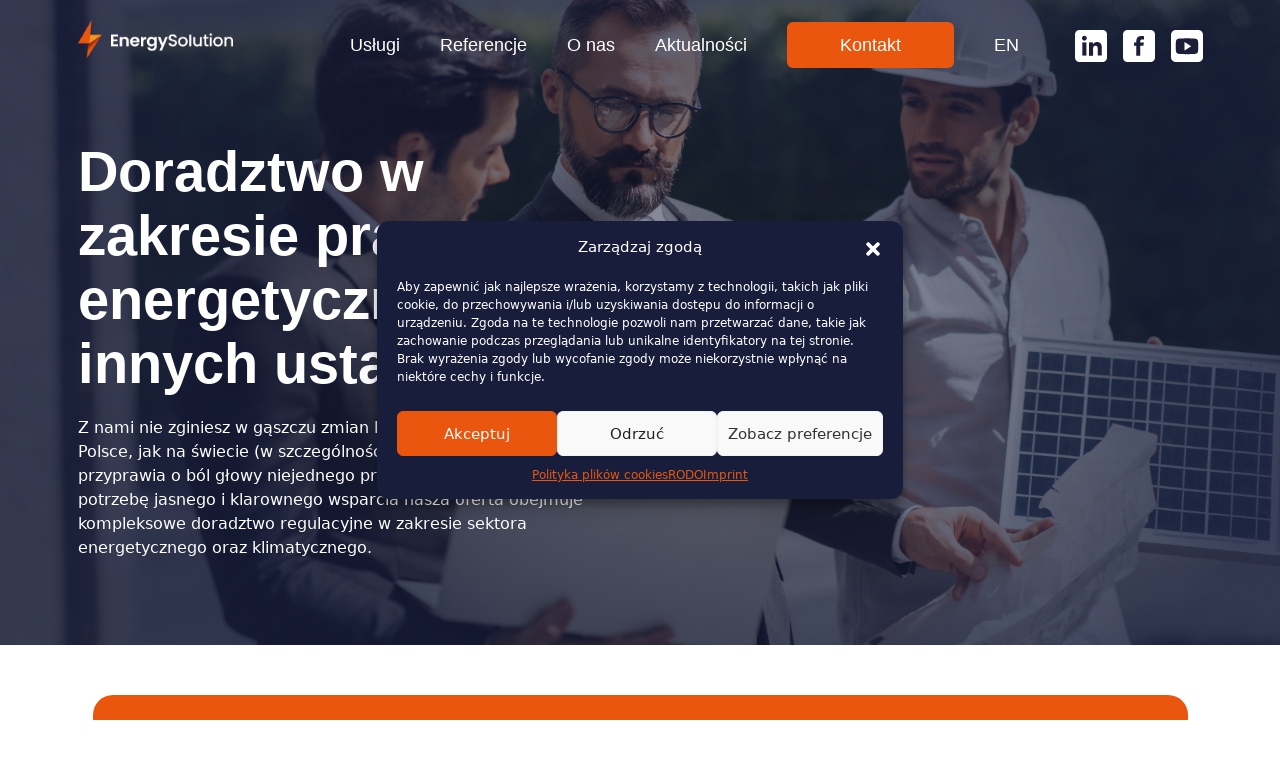

--- FILE ---
content_type: text/html; charset=UTF-8
request_url: https://energysolution.pl/finansowanie/doradztwo-w-zakresie-prawa-energetycznego-i-innych-ustaw/
body_size: 28722
content:
<!DOCTYPE html>
<html lang="pl">
<head> <script type="text/javascript">
/* <![CDATA[ */
var gform;gform||(document.addEventListener("gform_main_scripts_loaded",function(){gform.scriptsLoaded=!0}),document.addEventListener("gform/theme/scripts_loaded",function(){gform.themeScriptsLoaded=!0}),window.addEventListener("DOMContentLoaded",function(){gform.domLoaded=!0}),gform={domLoaded:!1,scriptsLoaded:!1,themeScriptsLoaded:!1,isFormEditor:()=>"function"==typeof InitializeEditor,callIfLoaded:function(o){return!(!gform.domLoaded||!gform.scriptsLoaded||!gform.themeScriptsLoaded&&!gform.isFormEditor()||(gform.isFormEditor()&&console.warn("The use of gform.initializeOnLoaded() is deprecated in the form editor context and will be removed in Gravity Forms 3.1."),o(),0))},initializeOnLoaded:function(o){gform.callIfLoaded(o)||(document.addEventListener("gform_main_scripts_loaded",()=>{gform.scriptsLoaded=!0,gform.callIfLoaded(o)}),document.addEventListener("gform/theme/scripts_loaded",()=>{gform.themeScriptsLoaded=!0,gform.callIfLoaded(o)}),window.addEventListener("DOMContentLoaded",()=>{gform.domLoaded=!0,gform.callIfLoaded(o)}))},hooks:{action:{},filter:{}},addAction:function(o,r,e,t){gform.addHook("action",o,r,e,t)},addFilter:function(o,r,e,t){gform.addHook("filter",o,r,e,t)},doAction:function(o){gform.doHook("action",o,arguments)},applyFilters:function(o){return gform.doHook("filter",o,arguments)},removeAction:function(o,r){gform.removeHook("action",o,r)},removeFilter:function(o,r,e){gform.removeHook("filter",o,r,e)},addHook:function(o,r,e,t,n){null==gform.hooks[o][r]&&(gform.hooks[o][r]=[]);var d=gform.hooks[o][r];null==n&&(n=r+"_"+d.length),gform.hooks[o][r].push({tag:n,callable:e,priority:t=null==t?10:t})},doHook:function(r,o,e){var t;if(e=Array.prototype.slice.call(e,1),null!=gform.hooks[r][o]&&((o=gform.hooks[r][o]).sort(function(o,r){return o.priority-r.priority}),o.forEach(function(o){"function"!=typeof(t=o.callable)&&(t=window[t]),"action"==r?t.apply(null,e):e[0]=t.apply(null,e)})),"filter"==r)return e[0]},removeHook:function(o,r,t,n){var e;null!=gform.hooks[o][r]&&(e=(e=gform.hooks[o][r]).filter(function(o,r,e){return!!(null!=n&&n!=o.tag||null!=t&&t!=o.priority)}),gform.hooks[o][r]=e)}});
/* ]]> */
</script>

	    <script type="text/plain" data-service="youtube" data-category="marketing" data-cmplz-src="https://www.youtube.com/iframe_api"></script>
        <script src="https://cdn.jsdelivr.net/npm/@splidejs/splide@4.1.4/dist/js/splide.min.js"></script>
        <script src="https://cdn.jsdelivr.net/npm/@splidejs/splide-extension-auto-scroll@0.5.2/dist/js/splide-extension-auto-scroll.min.js"></script>

<script>
    (function(w,d,e,u,f,l,n){w[f]=w[f]||function(){(w[f].q=w[f].q||[])
    .push(arguments);},l=d.createElement(e),l.async=1,l.src=u,
    n=d.getElementsByTagName(e)[0],n.parentNode.insertBefore(l,n);})
    (window,document,'script','https://assets.mailerlite.com/js/universal.js','ml');
    ml('account', '1570218');
</script>

    <meta charset="UTF-8">
    <meta name="viewport" content="width=device-width, initial-scale=1.0">
    <meta name='robots' content='index, follow, max-image-preview:large, max-snippet:-1, max-video-preview:-1' />
	<style>img:is([sizes="auto" i], [sizes^="auto," i]) { contain-intrinsic-size: 3000px 1500px }</style>
	<link rel="alternate" hreflang="en" href="https://energysolution.pl/en/financing/advice-on-energy-law-and-other-laws/" />
<link rel="alternate" hreflang="pl" href="https://energysolution.pl/finansowanie/doradztwo-w-zakresie-prawa-energetycznego-i-innych-ustaw/" />
<link rel="alternate" hreflang="x-default" href="https://energysolution.pl/finansowanie/doradztwo-w-zakresie-prawa-energetycznego-i-innych-ustaw/" />

	<!-- This site is optimized with the Yoast SEO plugin v25.2 - https://yoast.com/wordpress/plugins/seo/ -->
	<title>Doradztwo w zakresie prawa energetycznego i innych ustaw - Energy Solution</title>
	<meta name="description" content="Oferujemy wsparcie w adaptacji do zmieniających się regulacji, analizy prawne i strategiczne doradztwo w sektorze energetycznym." />
	<link rel="canonical" href="https://energysolution.pl/finansowanie/doradztwo-w-zakresie-prawa-energetycznego-i-innych-ustaw/" />
	<meta property="og:locale" content="pl_PL" />
	<meta property="og:type" content="article" />
	<meta property="og:title" content="Doradztwo w zakresie prawa energetycznego i innych ustaw - Energy Solution" />
	<meta property="og:description" content="Oferujemy wsparcie w adaptacji do zmieniających się regulacji, analizy prawne i strategiczne doradztwo w sektorze energetycznym." />
	<meta property="og:url" content="https://energysolution.pl/finansowanie/doradztwo-w-zakresie-prawa-energetycznego-i-innych-ustaw/" />
	<meta property="og:site_name" content="Energy Solution" />
	<meta property="article:modified_time" content="2025-10-14T11:27:46+00:00" />
	<meta property="og:image" content="https://energysolution.pl/wp-content/uploads/2023/09/1x1-1-16.png" />
	<meta property="og:image:width" content="1080" />
	<meta property="og:image:height" content="1080" />
	<meta property="og:image:type" content="image/png" />
	<meta name="twitter:card" content="summary_large_image" />
	<meta name="twitter:label1" content="Szacowany czas czytania" />
	<meta name="twitter:data1" content="1 minuta" />
	<script type="application/ld+json" class="yoast-schema-graph">{"@context":"https://schema.org","@graph":[{"@type":"WebPage","@id":"https://energysolution.pl/finansowanie/doradztwo-w-zakresie-prawa-energetycznego-i-innych-ustaw/","url":"https://energysolution.pl/finansowanie/doradztwo-w-zakresie-prawa-energetycznego-i-innych-ustaw/","name":"Doradztwo w zakresie prawa energetycznego i innych ustaw - Energy Solution","isPartOf":{"@id":"https://www-nocdn.energysolution.pl/#website"},"primaryImageOfPage":{"@id":"https://energysolution.pl/finansowanie/doradztwo-w-zakresie-prawa-energetycznego-i-innych-ustaw/#primaryimage"},"image":{"@id":"https://energysolution.pl/finansowanie/doradztwo-w-zakresie-prawa-energetycznego-i-innych-ustaw/#primaryimage"},"thumbnailUrl":"/wp-content/uploads/2023/09/1x1-1-16.png","datePublished":"2023-10-09T11:47:17+00:00","dateModified":"2025-10-14T11:27:46+00:00","description":"Oferujemy wsparcie w adaptacji do zmieniających się regulacji, analizy prawne i strategiczne doradztwo w sektorze energetycznym.","breadcrumb":{"@id":"https://energysolution.pl/finansowanie/doradztwo-w-zakresie-prawa-energetycznego-i-innych-ustaw/#breadcrumb"},"inLanguage":"pl-PL","potentialAction":[{"@type":"ReadAction","target":["https://energysolution.pl/finansowanie/doradztwo-w-zakresie-prawa-energetycznego-i-innych-ustaw/"]}]},{"@type":"ImageObject","inLanguage":"pl-PL","@id":"https://energysolution.pl/finansowanie/doradztwo-w-zakresie-prawa-energetycznego-i-innych-ustaw/#primaryimage","url":"/wp-content/uploads/2023/09/1x1-1-16.png","contentUrl":"/wp-content/uploads/2023/09/1x1-1-16.png","width":1080,"height":1080},{"@type":"BreadcrumbList","@id":"https://energysolution.pl/finansowanie/doradztwo-w-zakresie-prawa-energetycznego-i-innych-ustaw/#breadcrumb","itemListElement":[{"@type":"ListItem","position":1,"name":"Strona główna","item":"https://www.energysolution.pl/"},{"@type":"ListItem","position":2,"name":"Financing","item":"https://energysolution.pl/finansowanie/"},{"@type":"ListItem","position":3,"name":"Doradztwo w zakresie prawa energetycznego i innych ustaw"}]},{"@type":"WebSite","@id":"https://www-nocdn.energysolution.pl/#website","url":"https://www-nocdn.energysolution.pl/","name":"Energy Solutions","description":"Strategia na energię","publisher":{"@id":"https://www-nocdn.energysolution.pl/#organization"},"potentialAction":[{"@type":"SearchAction","target":{"@type":"EntryPoint","urlTemplate":"https://www-nocdn.energysolution.pl/?s={search_term_string}"},"query-input":{"@type":"PropertyValueSpecification","valueRequired":true,"valueName":"search_term_string"}}],"inLanguage":"pl-PL"},{"@type":"Organization","@id":"https://www-nocdn.energysolution.pl/#organization","name":"Energy Solutions","url":"https://www-nocdn.energysolution.pl/","logo":{"@type":"ImageObject","inLanguage":"pl-PL","@id":"https://www-nocdn.energysolution.pl/#/schema/logo/image/","url":"/wp-content/uploads/2025/05/logo-es.png","contentUrl":"/wp-content/uploads/2025/05/logo-es.png","width":202,"height":50,"caption":"Energy Solutions"},"image":{"@id":"https://www-nocdn.energysolution.pl/#/schema/logo/image/"}}]}</script>
	<!-- / Yoast SEO plugin. -->


<link rel='dns-prefetch' href='//cdn.jsdelivr.net' />
<link rel='dns-prefetch' href='//fonts.googleapis.com' />
<script type="text/javascript">
/* <![CDATA[ */
window._wpemojiSettings = {"baseUrl":"https:\/\/s.w.org\/images\/core\/emoji\/16.0.1\/72x72\/","ext":".png","svgUrl":"https:\/\/s.w.org\/images\/core\/emoji\/16.0.1\/svg\/","svgExt":".svg","source":{"concatemoji":"https:\/\/energysolution.pl\/wp-includes\/js\/wp-emoji-release.min.js?ver=6.8.3"}};
/*! This file is auto-generated */
!function(s,n){var o,i,e;function c(e){try{var t={supportTests:e,timestamp:(new Date).valueOf()};sessionStorage.setItem(o,JSON.stringify(t))}catch(e){}}function p(e,t,n){e.clearRect(0,0,e.canvas.width,e.canvas.height),e.fillText(t,0,0);var t=new Uint32Array(e.getImageData(0,0,e.canvas.width,e.canvas.height).data),a=(e.clearRect(0,0,e.canvas.width,e.canvas.height),e.fillText(n,0,0),new Uint32Array(e.getImageData(0,0,e.canvas.width,e.canvas.height).data));return t.every(function(e,t){return e===a[t]})}function u(e,t){e.clearRect(0,0,e.canvas.width,e.canvas.height),e.fillText(t,0,0);for(var n=e.getImageData(16,16,1,1),a=0;a<n.data.length;a++)if(0!==n.data[a])return!1;return!0}function f(e,t,n,a){switch(t){case"flag":return n(e,"\ud83c\udff3\ufe0f\u200d\u26a7\ufe0f","\ud83c\udff3\ufe0f\u200b\u26a7\ufe0f")?!1:!n(e,"\ud83c\udde8\ud83c\uddf6","\ud83c\udde8\u200b\ud83c\uddf6")&&!n(e,"\ud83c\udff4\udb40\udc67\udb40\udc62\udb40\udc65\udb40\udc6e\udb40\udc67\udb40\udc7f","\ud83c\udff4\u200b\udb40\udc67\u200b\udb40\udc62\u200b\udb40\udc65\u200b\udb40\udc6e\u200b\udb40\udc67\u200b\udb40\udc7f");case"emoji":return!a(e,"\ud83e\udedf")}return!1}function g(e,t,n,a){var r="undefined"!=typeof WorkerGlobalScope&&self instanceof WorkerGlobalScope?new OffscreenCanvas(300,150):s.createElement("canvas"),o=r.getContext("2d",{willReadFrequently:!0}),i=(o.textBaseline="top",o.font="600 32px Arial",{});return e.forEach(function(e){i[e]=t(o,e,n,a)}),i}function t(e){var t=s.createElement("script");t.src=e,t.defer=!0,s.head.appendChild(t)}"undefined"!=typeof Promise&&(o="wpEmojiSettingsSupports",i=["flag","emoji"],n.supports={everything:!0,everythingExceptFlag:!0},e=new Promise(function(e){s.addEventListener("DOMContentLoaded",e,{once:!0})}),new Promise(function(t){var n=function(){try{var e=JSON.parse(sessionStorage.getItem(o));if("object"==typeof e&&"number"==typeof e.timestamp&&(new Date).valueOf()<e.timestamp+604800&&"object"==typeof e.supportTests)return e.supportTests}catch(e){}return null}();if(!n){if("undefined"!=typeof Worker&&"undefined"!=typeof OffscreenCanvas&&"undefined"!=typeof URL&&URL.createObjectURL&&"undefined"!=typeof Blob)try{var e="postMessage("+g.toString()+"("+[JSON.stringify(i),f.toString(),p.toString(),u.toString()].join(",")+"));",a=new Blob([e],{type:"text/javascript"}),r=new Worker(URL.createObjectURL(a),{name:"wpTestEmojiSupports"});return void(r.onmessage=function(e){c(n=e.data),r.terminate(),t(n)})}catch(e){}c(n=g(i,f,p,u))}t(n)}).then(function(e){for(var t in e)n.supports[t]=e[t],n.supports.everything=n.supports.everything&&n.supports[t],"flag"!==t&&(n.supports.everythingExceptFlag=n.supports.everythingExceptFlag&&n.supports[t]);n.supports.everythingExceptFlag=n.supports.everythingExceptFlag&&!n.supports.flag,n.DOMReady=!1,n.readyCallback=function(){n.DOMReady=!0}}).then(function(){return e}).then(function(){var e;n.supports.everything||(n.readyCallback(),(e=n.source||{}).concatemoji?t(e.concatemoji):e.wpemoji&&e.twemoji&&(t(e.twemoji),t(e.wpemoji)))}))}((window,document),window._wpemojiSettings);
/* ]]> */
</script>
<style id='wp-emoji-styles-inline-css' type='text/css'>

	img.wp-smiley, img.emoji {
		display: inline !important;
		border: none !important;
		box-shadow: none !important;
		height: 1em !important;
		width: 1em !important;
		margin: 0 0.07em !important;
		vertical-align: -0.1em !important;
		background: none !important;
		padding: 0 !important;
	}
</style>
<link rel='stylesheet' id='wp-block-library-css' href='https://energysolution.pl/wp-includes/css/dist/block-library/style.min.css?ver=6.8.3' type='text/css' media='all' />
<style id='classic-theme-styles-inline-css' type='text/css'>
/*! This file is auto-generated */
.wp-block-button__link{color:#fff;background-color:#32373c;border-radius:9999px;box-shadow:none;text-decoration:none;padding:calc(.667em + 2px) calc(1.333em + 2px);font-size:1.125em}.wp-block-file__button{background:#32373c;color:#fff;text-decoration:none}
</style>
<style id='global-styles-inline-css' type='text/css'>
:root{--wp--preset--aspect-ratio--square: 1;--wp--preset--aspect-ratio--4-3: 4/3;--wp--preset--aspect-ratio--3-4: 3/4;--wp--preset--aspect-ratio--3-2: 3/2;--wp--preset--aspect-ratio--2-3: 2/3;--wp--preset--aspect-ratio--16-9: 16/9;--wp--preset--aspect-ratio--9-16: 9/16;--wp--preset--color--black: #000000;--wp--preset--color--cyan-bluish-gray: #abb8c3;--wp--preset--color--white: #ffffff;--wp--preset--color--pale-pink: #f78da7;--wp--preset--color--vivid-red: #cf2e2e;--wp--preset--color--luminous-vivid-orange: #ff6900;--wp--preset--color--luminous-vivid-amber: #fcb900;--wp--preset--color--light-green-cyan: #7bdcb5;--wp--preset--color--vivid-green-cyan: #00d084;--wp--preset--color--pale-cyan-blue: #8ed1fc;--wp--preset--color--vivid-cyan-blue: #0693e3;--wp--preset--color--vivid-purple: #9b51e0;--wp--preset--gradient--vivid-cyan-blue-to-vivid-purple: linear-gradient(135deg,rgba(6,147,227,1) 0%,rgb(155,81,224) 100%);--wp--preset--gradient--light-green-cyan-to-vivid-green-cyan: linear-gradient(135deg,rgb(122,220,180) 0%,rgb(0,208,130) 100%);--wp--preset--gradient--luminous-vivid-amber-to-luminous-vivid-orange: linear-gradient(135deg,rgba(252,185,0,1) 0%,rgba(255,105,0,1) 100%);--wp--preset--gradient--luminous-vivid-orange-to-vivid-red: linear-gradient(135deg,rgba(255,105,0,1) 0%,rgb(207,46,46) 100%);--wp--preset--gradient--very-light-gray-to-cyan-bluish-gray: linear-gradient(135deg,rgb(238,238,238) 0%,rgb(169,184,195) 100%);--wp--preset--gradient--cool-to-warm-spectrum: linear-gradient(135deg,rgb(74,234,220) 0%,rgb(151,120,209) 20%,rgb(207,42,186) 40%,rgb(238,44,130) 60%,rgb(251,105,98) 80%,rgb(254,248,76) 100%);--wp--preset--gradient--blush-light-purple: linear-gradient(135deg,rgb(255,206,236) 0%,rgb(152,150,240) 100%);--wp--preset--gradient--blush-bordeaux: linear-gradient(135deg,rgb(254,205,165) 0%,rgb(254,45,45) 50%,rgb(107,0,62) 100%);--wp--preset--gradient--luminous-dusk: linear-gradient(135deg,rgb(255,203,112) 0%,rgb(199,81,192) 50%,rgb(65,88,208) 100%);--wp--preset--gradient--pale-ocean: linear-gradient(135deg,rgb(255,245,203) 0%,rgb(182,227,212) 50%,rgb(51,167,181) 100%);--wp--preset--gradient--electric-grass: linear-gradient(135deg,rgb(202,248,128) 0%,rgb(113,206,126) 100%);--wp--preset--gradient--midnight: linear-gradient(135deg,rgb(2,3,129) 0%,rgb(40,116,252) 100%);--wp--preset--font-size--small: 13px;--wp--preset--font-size--medium: 20px;--wp--preset--font-size--large: 36px;--wp--preset--font-size--x-large: 42px;--wp--preset--spacing--20: 0.44rem;--wp--preset--spacing--30: 0.67rem;--wp--preset--spacing--40: 1rem;--wp--preset--spacing--50: 1.5rem;--wp--preset--spacing--60: 2.25rem;--wp--preset--spacing--70: 3.38rem;--wp--preset--spacing--80: 5.06rem;--wp--preset--shadow--natural: 6px 6px 9px rgba(0, 0, 0, 0.2);--wp--preset--shadow--deep: 12px 12px 50px rgba(0, 0, 0, 0.4);--wp--preset--shadow--sharp: 6px 6px 0px rgba(0, 0, 0, 0.2);--wp--preset--shadow--outlined: 6px 6px 0px -3px rgba(255, 255, 255, 1), 6px 6px rgba(0, 0, 0, 1);--wp--preset--shadow--crisp: 6px 6px 0px rgba(0, 0, 0, 1);}:where(.is-layout-flex){gap: 0.5em;}:where(.is-layout-grid){gap: 0.5em;}body .is-layout-flex{display: flex;}.is-layout-flex{flex-wrap: wrap;align-items: center;}.is-layout-flex > :is(*, div){margin: 0;}body .is-layout-grid{display: grid;}.is-layout-grid > :is(*, div){margin: 0;}:where(.wp-block-columns.is-layout-flex){gap: 2em;}:where(.wp-block-columns.is-layout-grid){gap: 2em;}:where(.wp-block-post-template.is-layout-flex){gap: 1.25em;}:where(.wp-block-post-template.is-layout-grid){gap: 1.25em;}.has-black-color{color: var(--wp--preset--color--black) !important;}.has-cyan-bluish-gray-color{color: var(--wp--preset--color--cyan-bluish-gray) !important;}.has-white-color{color: var(--wp--preset--color--white) !important;}.has-pale-pink-color{color: var(--wp--preset--color--pale-pink) !important;}.has-vivid-red-color{color: var(--wp--preset--color--vivid-red) !important;}.has-luminous-vivid-orange-color{color: var(--wp--preset--color--luminous-vivid-orange) !important;}.has-luminous-vivid-amber-color{color: var(--wp--preset--color--luminous-vivid-amber) !important;}.has-light-green-cyan-color{color: var(--wp--preset--color--light-green-cyan) !important;}.has-vivid-green-cyan-color{color: var(--wp--preset--color--vivid-green-cyan) !important;}.has-pale-cyan-blue-color{color: var(--wp--preset--color--pale-cyan-blue) !important;}.has-vivid-cyan-blue-color{color: var(--wp--preset--color--vivid-cyan-blue) !important;}.has-vivid-purple-color{color: var(--wp--preset--color--vivid-purple) !important;}.has-black-background-color{background-color: var(--wp--preset--color--black) !important;}.has-cyan-bluish-gray-background-color{background-color: var(--wp--preset--color--cyan-bluish-gray) !important;}.has-white-background-color{background-color: var(--wp--preset--color--white) !important;}.has-pale-pink-background-color{background-color: var(--wp--preset--color--pale-pink) !important;}.has-vivid-red-background-color{background-color: var(--wp--preset--color--vivid-red) !important;}.has-luminous-vivid-orange-background-color{background-color: var(--wp--preset--color--luminous-vivid-orange) !important;}.has-luminous-vivid-amber-background-color{background-color: var(--wp--preset--color--luminous-vivid-amber) !important;}.has-light-green-cyan-background-color{background-color: var(--wp--preset--color--light-green-cyan) !important;}.has-vivid-green-cyan-background-color{background-color: var(--wp--preset--color--vivid-green-cyan) !important;}.has-pale-cyan-blue-background-color{background-color: var(--wp--preset--color--pale-cyan-blue) !important;}.has-vivid-cyan-blue-background-color{background-color: var(--wp--preset--color--vivid-cyan-blue) !important;}.has-vivid-purple-background-color{background-color: var(--wp--preset--color--vivid-purple) !important;}.has-black-border-color{border-color: var(--wp--preset--color--black) !important;}.has-cyan-bluish-gray-border-color{border-color: var(--wp--preset--color--cyan-bluish-gray) !important;}.has-white-border-color{border-color: var(--wp--preset--color--white) !important;}.has-pale-pink-border-color{border-color: var(--wp--preset--color--pale-pink) !important;}.has-vivid-red-border-color{border-color: var(--wp--preset--color--vivid-red) !important;}.has-luminous-vivid-orange-border-color{border-color: var(--wp--preset--color--luminous-vivid-orange) !important;}.has-luminous-vivid-amber-border-color{border-color: var(--wp--preset--color--luminous-vivid-amber) !important;}.has-light-green-cyan-border-color{border-color: var(--wp--preset--color--light-green-cyan) !important;}.has-vivid-green-cyan-border-color{border-color: var(--wp--preset--color--vivid-green-cyan) !important;}.has-pale-cyan-blue-border-color{border-color: var(--wp--preset--color--pale-cyan-blue) !important;}.has-vivid-cyan-blue-border-color{border-color: var(--wp--preset--color--vivid-cyan-blue) !important;}.has-vivid-purple-border-color{border-color: var(--wp--preset--color--vivid-purple) !important;}.has-vivid-cyan-blue-to-vivid-purple-gradient-background{background: var(--wp--preset--gradient--vivid-cyan-blue-to-vivid-purple) !important;}.has-light-green-cyan-to-vivid-green-cyan-gradient-background{background: var(--wp--preset--gradient--light-green-cyan-to-vivid-green-cyan) !important;}.has-luminous-vivid-amber-to-luminous-vivid-orange-gradient-background{background: var(--wp--preset--gradient--luminous-vivid-amber-to-luminous-vivid-orange) !important;}.has-luminous-vivid-orange-to-vivid-red-gradient-background{background: var(--wp--preset--gradient--luminous-vivid-orange-to-vivid-red) !important;}.has-very-light-gray-to-cyan-bluish-gray-gradient-background{background: var(--wp--preset--gradient--very-light-gray-to-cyan-bluish-gray) !important;}.has-cool-to-warm-spectrum-gradient-background{background: var(--wp--preset--gradient--cool-to-warm-spectrum) !important;}.has-blush-light-purple-gradient-background{background: var(--wp--preset--gradient--blush-light-purple) !important;}.has-blush-bordeaux-gradient-background{background: var(--wp--preset--gradient--blush-bordeaux) !important;}.has-luminous-dusk-gradient-background{background: var(--wp--preset--gradient--luminous-dusk) !important;}.has-pale-ocean-gradient-background{background: var(--wp--preset--gradient--pale-ocean) !important;}.has-electric-grass-gradient-background{background: var(--wp--preset--gradient--electric-grass) !important;}.has-midnight-gradient-background{background: var(--wp--preset--gradient--midnight) !important;}.has-small-font-size{font-size: var(--wp--preset--font-size--small) !important;}.has-medium-font-size{font-size: var(--wp--preset--font-size--medium) !important;}.has-large-font-size{font-size: var(--wp--preset--font-size--large) !important;}.has-x-large-font-size{font-size: var(--wp--preset--font-size--x-large) !important;}
:where(.wp-block-post-template.is-layout-flex){gap: 1.25em;}:where(.wp-block-post-template.is-layout-grid){gap: 1.25em;}
:where(.wp-block-columns.is-layout-flex){gap: 2em;}:where(.wp-block-columns.is-layout-grid){gap: 2em;}
:root :where(.wp-block-pullquote){font-size: 1.5em;line-height: 1.6;}
</style>
<link rel='stylesheet' id='wpml-menu-item-0-css' href='/wp-content/plugins/sitepress-multilingual-cms/templates/language-switchers/menu-item/style.min.css?ver=1' type='text/css' media='all' />
<link rel='stylesheet' id='cmplz-general-css' href='/wp-content/plugins/complianz-gdpr-premium/assets/css/cookieblocker.min.css?ver=1747566652' type='text/css' media='all' />
<link rel='stylesheet' id='normalize-css' href='/wp-content/themes/energysolution/css/normalize.css?ver=8.0.1' type='text/css' media='all' />
<link rel='stylesheet' id='custom-google-fonts-css' href='https://fonts.googleapis.com/css2?family=Poppins%3Aital%2Cwght%400%2C100%3B0%2C200%3B0%2C300%3B0%2C400%3B0%2C500%3B0%2C600%3B0%2C700%3B0%2C800%3B0%2C900%3B1%2C100%3B1%2C200%3B1%2C300%3B1%2C400%3B1%2C500%3B1%2C600%3B1%2C700%3B1%2C800%3B1%2C900&#038;display=swap&#038;ver=6.8.3' type='text/css' media='1.0.0' />
<link rel='stylesheet' id='stylecss-css' href='/wp-content/themes/energysolution/style.css?ver=1758549701' type='text/css' media='all' />
<link rel='stylesheet' id='styleecss-css' href='/wp-content/themes/energysolution/css/style.css?ver=6.8.3' type='text/css' media='all' />
<link rel='stylesheet' id='bootstrap-css' href='https://cdn.jsdelivr.net/npm/bootstrap@5.3.0-alpha1/dist/css/bootstrap.min.css?ver=6.8.3' type='text/css' media='all' />
<link rel='stylesheet' id='slicknavcss-css' href='/wp-content/themes/energysolution/css/slicknav.min.css?ver=1.0.10' type='text/css' media='all' />
<link rel='stylesheet' id='lightboxcss-css' href='/wp-content/themes/energysolution/css/lightbox.min.css?ver=2.11.3' type='text/css' media='all' />
<link rel='stylesheet' id='slick-css-css' href='/wp-content/themes/energysolution/css/slick.css?ver=6.8.3' type='text/css' media='all' />
<script type="text/javascript" id="wpml-cookie-js-extra">
/* <![CDATA[ */
var wpml_cookies = {"wp-wpml_current_language":{"value":"pl","expires":1,"path":"\/"}};
var wpml_cookies = {"wp-wpml_current_language":{"value":"pl","expires":1,"path":"\/"}};
/* ]]> */
</script>
<script type="text/javascript" src="/wp-content/plugins/sitepress-multilingual-cms/res/js/cookies/language-cookie.js?ver=476000" id="wpml-cookie-js" defer="defer" data-wp-strategy="defer"></script>
<script type="text/javascript" src="https://energysolution.pl/wp-includes/js/jquery/jquery.min.js?ver=3.7.1" id="jquery-core-js"></script>
<script type="text/javascript" src="https://energysolution.pl/wp-includes/js/jquery/jquery-migrate.min.js?ver=3.4.1" id="jquery-migrate-js"></script>
<script type="text/javascript" src="/wp-content/themes/energysolution/js/slick.min.js?ver=1" id="slick-js-js"></script>
<link rel="https://api.w.org/" href="https://energysolution.pl/wp-json/" /><link rel="EditURI" type="application/rsd+xml" title="RSD" href="https://energysolution.pl/xmlrpc.php?rsd" />
<meta name="generator" content="WordPress 6.8.3" />
<link rel='shortlink' href='https://energysolution.pl/?p=1047' />
<link rel="alternate" title="oEmbed (JSON)" type="application/json+oembed" href="https://energysolution.pl/wp-json/oembed/1.0/embed?url=https%3A%2F%2Fenergysolution.pl%2Ffinansowanie%2Fdoradztwo-w-zakresie-prawa-energetycznego-i-innych-ustaw%2F" />
<link rel="alternate" title="oEmbed (XML)" type="text/xml+oembed" href="https://energysolution.pl/wp-json/oembed/1.0/embed?url=https%3A%2F%2Fenergysolution.pl%2Ffinansowanie%2Fdoradztwo-w-zakresie-prawa-energetycznego-i-innych-ustaw%2F&#038;format=xml" />
<meta name="generator" content="WPML ver:4.7.6 stt:1,40;" />
			<style>.cmplz-hidden {
					display: none !important;
				}</style><link rel="icon" href="/wp-content/uploads/2025/03/Ikona-witryny-150x150.png" sizes="32x32" />
<link rel="icon" href="/wp-content/uploads/2025/03/Ikona-witryny-300x300.png" sizes="192x192" />
<link rel="apple-touch-icon" href="/wp-content/uploads/2025/03/Ikona-witryny-300x300.png" />
<meta name="msapplication-TileImage" content="/wp-content/uploads/2025/03/Ikona-witryny-300x300.png" />
		<style type="text/css" id="wp-custom-css">
			.worker-image {
	border-radius: 100px!important;
}
.audyt-contact-container-col-two {
	text-align:center;
}
.footer-menu ul li a {
    color: #FFF;
    font-size: 16px;
    font-weight: 400;
    line-height: 24px;
    text-decoration: none;
}
.footer-menu ul {
    padding-left:0px;
}
.footer-menu ul li {
    padding-bottom:20px;
}

/* blog */

@media (min-width: 768px) {
    .blog-posts {
        display: grid;
        grid-template-columns: repeat(3, 1fr);
        grid-gap: 20px;
    }
}
.paragraph_content ul li::before{
    position:relative;
    top:3px;
}
.box-content ul li::before{
    position:relative;
    top:4px;
}

/* main */

@media screen and (min-width: 768px) {
    .advice-main-component-col_two .box img {
      max-width: 311px;
        max-height: 276px;
        border-radius: 20px;
        margin-bottom: 38px;
          
    }

    .advice-main-component-col_two .box.second-slide img {
        margin-bottom: 20px!important;          
    }
    .advice-main-component-col_two .box.first-slide img {
        margin-bottom: 50px!important;          
    }
}

/* Audyt */

@media screen and (min-width: 768px) {
    .audyt-post {
         height: 680px!important;
    }
}
.audyt-title {
      min-height:100px!important;
}
@media screen and (min-width: 768px) {
   .audyt-title a {
        font-size: 22px!important;
        line-height: 22px!important;
    } 
}
@media screen and (min-width: 768px) {
    .audyt-content {
        height: 190px!important;
    }
}
.audyt-single-main-container {
	background-size: cover!important;
}
.audyt-main-container {
		background-size: cover!important;
}
  .advice-main-component-col_two .box {
    padding-left: 20px!important;
		padding-right: 20px!important;
}
.module--box-with-image .box-content .title {
    color:var(--secondaryColor)!important;

}
.footer-scroll-arrow {
    display:flex;
    align-items: flex-end;
    justify-content: flex-end;
    padding-bottom:20px;
}

.footer-scroll-arrow a svg {
 		transform: rotate(0deg);
	 	position: fixed;
    bottom: 20px;
	padding-right:4%;
}

.module--orange-box {
	background-color:var(--secondaryColor);
	text-align:center;
	padding:70px;
	margin-top:50px;
	margin-bottom:50px;
	border-radius:20px;
}
.text-orange-box {
	color:white;
	font-size: 24px;
  font-style: normal;
  font-weight: 700;
	
}
@media screen and (max-width: 767px) {
.subpages-main-container {
    padding-top: 60px;
    padding-bottom: 70px;
    height: 757px;
    justify-content: flex-end;
    text-align: center;
}
}
@media screen and (max-width: 767px) {
	.cs-details {
		text-align:center;
	}
	.cs-category-container {
		justify-content:center!important;
	}
	.cs-container {
		padding-top:20px;
	}
}
@media screen and (max-width: 767px) {
	.company-description {
		padding-bottom: 10px;
	}	
	.company-results {
     text-align: center;
    width: 100%;
		display: flex;
		flex-direction: column;
		justify-content: center;
		align-items: center;
  }
}
@media screen and (max-width: 767px) {
.advice-component-col_two .box {
	padding-bottom: 10px;
}
	.case-study-component-description {
		text-align:center;
	}
}
@media screen and (max-width: 767px) {
    .audyt-single-main-container {
    padding-top: 60px;
		padding-bottom: 40px;
		height: 762px;
		justify-content: flex-end;
		text-align: center;
    }
}
@media screen and (max-width: 767px) {
	.advice-main-component-col_two .box {
		height: 500px;
	}
    .other-services--box {
			height:auto;
    }
	.other-services--title {
		text-align:center;
		padding-bottom:0px;
	}
		.other-services--description {
		text-align:center;
	}
	.other-services--box {
		text-align:center;
	}
	.audyt-post {
		text-align:center;
	}
}
@media screen and (max-width: 767px) {
    .offer-category-container--description {
        padding-bottom: 30px;
    }
    .offer-category-boxes {
        flex-direction:column;
        padding-bottom:0px;
    }
    .offer-category-box {
        margin-bottom: 35px;
        display:flex;
        flex-direction: column;
        justify-content: center;
			  height:auto;
    }
    .offer-ct-title {
        height: auto;
    }
	    .offer-category-container {
        text-align:center;
        padding-bottom: 0px;
    }
}
@media screen and (max-width: 767px) {
  .category-contact-container {
    margin-top:60px;
    padding-top:60px;
    display:flex;
    align-items: center;
    justify-content: center;
  }  
  .category-contact-col--one {
    text-align:center;
		padding-bottom: 30px;
  }
  .category-contact--title {
    font-size: 32px;
  }
	    .category-box-container {
        height: 547px;
        display:flex;
        align-items: flex-end;
        justify-content: center;
        padding-left:0px!important;
        margin-top:30px;
        margin-bottom:30px;
        text-align:center;
        background-size: cover;
        background-repeat: no-repeat;
        background-position: center;
        padding-bottom:30px;
        padding-right: 0px!important;
        padding-left:0px!important;
        }
}
/* joboffer single */

.joboffer-box-title {
    color: #333;
    font-size: 24px;
    font-weight: 700;
    line-height: 32px;
    padding-bottom:25px;
}
.module--box-with-image .box-wrap.joboffer-box-wrap {
    margin-bottom: 10px;
}
.joboffer--paragraph {
	padding-top:50px;
}
.joboffer-box-wrap p {
	color: #999;
	font-size: 16px;
	font-weight: 400;
	line-height: 24px;
}
.joboffer-box-wrap {
	margin-bottom:40px;
}
.joboffer-box-wrap .box-content ul li::before {
    content: "•";
    color: #999;
    margin-right: 8px;
    font-size: 2em;
}
@media screen and (max-width: 767px) {
    .joboffer-box-title {
        text-align:center;
        padding-bottom:40px;
    }
	.joboffer-box-wrap {
	margin-bottom:20px;
}
}

/* Joboffer contact Form */

#joboffer--contact-container {
    display: flex;
    flex-direction: column;
    align-items: center;
    justify-content: center;
    text-align: center;
    background-repeat: no-repeat;
    background-position: center top;
    background-size: cover;
    padding-top: 100px;
    padding-bottom: 60px;
}
@media (min-width: 768px) { 
    #joboffer--contact-container {
        padding-top: 200px;
        padding-bottom: 80px;
        background-size: cover;
        background-color: #181f3a;
    }
}



#gform_wrapper_4 {
    display: flex;
    align-items: center;
    justify-content: center;
}

#gform_fields_4 {
    display: grid;
    grid-template-columns: repeat(2, 1fr);
    grid-gap: 30px;
    max-width: 700px;
	border:1px solid #eee;
	padding:60px 100px;
}
@media (max-width: 767px) {
    #gform_fields_4 {
        display: grid;
        grid-template-columns: repeat(1, 1fr);
        grid-gap: 15px;
        max-width: 300px;
				padding:0px;
				border:1px solid transparent;
    }  
}

.gform_wrapper.gravity-theme #gform_fields_4 .gfield {
    grid-column: auto !important;
}

.gform_wrapper.gravity-theme #gform_fields_4 .gfield input {
    border-radius: 3px;
    border: 1px solid #dadada;
    background: var(--white);
    width: 370px;
}

.gform_wrapper.gravity-theme #gform_fields_4 input::placeholder {
    color: #999 !important;
    font-size: 16px;
    font-weight: 400;
    line-height: 24px;
    padding-left: 15px;
}

#gform_wrapper_4 .gform_footer {
    display: flex;
    justify-content: center;
}
#gform_wrapper_4 .gform_footer #gform_submit_button_4 {
    width: 160px;
    height: 48px;
    border-radius: 3px;
    color: var(--white);
    background-color: var(--secondaryColor);
    border: 1px solid var(--secondaryColor);
    font-size: 16px;
    font-weight: 500;
    line-height: 24px;
}
@media (min-width: 768px) {
    #gform_wrapper_4 .gform_footer #gform_submit_button_4 {
        width: 374px;
        height: 48px;
    }
}
.joboffer--contact-container {
	padding-top:130px;
	padding-bottom:120px;
}
.joboffer--contact-form--container-title {
	color: #333;
	text-align: center;
	font-size: 56px;
	font-weight: 700;
	line-height: 64px;
	text-transform:none;
}
@media screen and (min-width: 768px) {
.worker-box {
    min-width:310px;
}
	.audyt-contact-container-col-two {
    text-align: center;
    display: flex;
    align-items: center;
    justify-content: center;
}
}
.box-content-photo_left ul li {
	font-size: 16px;
  color: #999;
}
.box-content-photo_left ul li::before {
    content: "•";
    color: var(--secondaryColor);
    margin-right: 8px;
    font-size: 2em;
	  position: relative;
    top: 4px;
}
.module--box-with-image_right .box-content_right p {
	font-size: 24px;
    line-height: 32px;
}
.box-content-photo_left p {
	font-size: 16px;
font-weight: 400;
line-height: 24px;
	color:#999;
}
.module--box-with-image_right .box-content_right p {
	font-size: 16px;
	font-weight: 400;
	line-height: 24px;
	color:#999;
}
.box-content ol li {
	font-size: 16px;
  color: #999;
}
.box-content ol li::marker {
    color: var(--secondaryColor);
    margin-right: 8px;
    font-size: 16px;
	  position: relative;
    top: 4px;
}
.joboffers-image img {
	width:170px;
	height:160px;
	object-fit: cover;
}
@media screen and (max-width: 767px) {
.joboffers-post {
	flex-direction:column;
}
.joboffers-post	.joboffers-image{
		margin-bottom:20px;
	}
}
.footer-contact-main a {
	color: #fff;
	text-decoration:none;
}
.gform_wrapper.gravity-theme #gform_fields_2 .gfield input {
    width: 100%;
}
.gform_wrapper.gravity-theme .gfield-choice-input+label {
    color: white;
}
.gform_wrapper.gravity-theme #gform_fields_2 .gfield input.gfield-choice-input {
    width: auto;
}
#gform_fields_2 .ginput_container_checkbox {
	width:705px;
}
.gform_wrapper.gravity-theme .gfield-choice-input+label {
  text-align: left;
	padding-left:5px;
}
@media screen and (max-width: 767px) {
	#gform_fields_2 .ginput_container_checkbox {
	width:305px;
}
}
/* ABOUT US */

/* #aboutus-container {
    display: flex;
    flex-direction: column;
    align-items: center;
    justify-content: center;
    text-align: center;
    height: 576px;
    width: 100%;
    background-image: url(http://www-nocdn.energysolution.pl/wp-content/uploads/2023/07/Rectangle.webp);
    background-repeat: no-repeat;
    background-position: center center;
    background-attachment: fixed;
    background-size: cover;
    padding-right: 130px;
    padding-left: 130px;
    margin-top: 60px;
    border-radius: 22px;
} */

@media screen and (max-width: 767px) {
    #aboutus-container {
        width: 320px;
        padding-right: 25px;
        padding-left: 25px;
    }
}

#aboutus-container {
    display: flex;
    flex-direction: column;
    align-items: center;
    justify-content: center;
    text-align: center;
    height: 576px;
    width: 100%;
    padding-right: 130px;
    padding-left: 130px;
    margin-top: 60px;
    border-radius: 22px;
}

@media screen and (max-width: 767px) {
    #aboutus-container {
        width: 320px;
        padding-right: 25px;
        padding-left: 25px;
    }
}
#aboutus-container .play-button {
    display: block;
    margin: 40px auto 0;
    cursor: pointer;
}
.aboutus-container-subtitle {
       color: var(--white); 
}
@media (min-width: 576px) {
     #aboutus-iframe iframe {
        height: auto;
        width: 520px;
        border-radius: 22px;
    }
}
@media screen and (min-width: 768px) {
    #aboutus-iframe iframe {
        height: 576px;
        width: 720px;
        border-radius: 22px;
    }
}
@media (min-width: 992px) {
    #aboutus-iframe iframe {
        width: 960px;
    }
}
@media (min-width: 1200px){
    #aboutus-iframe iframe {
        width: 1140px;
    }
}
@media (min-width: 1400px) {
    #aboutus-iframe iframe {
        width: 1320px;
    }
}
#gform_wrapper_2.gform_validation_error.gravity-theme {
	display:block!important;
}
#gform_wrapper_2.gform_validation_error.gravity-theme .gform_body.gform-body {
	display:flex;
	align-items:center;
	justify-content:center;
}
#gform_wrapper_4.gform_validation_error.gravity-theme {
	display:block!important;
}
#gform_wrapper_4.gform_validation_error.gravity-theme .gform_body.gform-body {
	display:flex;
	align-items:center;
	justify-content:center;
}
.gform_wrapper.gravity-theme #gform_fields_4 .gfield.full-width {
/* 	width:500px; */
} 
/* rozwijane menu */
.services-sub-menu.opended {
    -webkit-animation: fadeIn 0.4s ease-in-out forwards;
    animation: fadeIn 0.4s ease-in-out forwards;
    display: block;
    opacity:1;
}
.services-sub-menu {
    position: absolute;
    left: 7%;
    top: 100px;
    width: 86%;
    z-index: 10000;
    background-color: rgba(255, 255, 255, 0.9);
    -webkit-backdrop-filter: blur(15px);
    backdrop-filter: blur(15px);
    padding: 50px 0 15px;
    border-radius: 10px;
    opacity: 0; 
     display: none;
}
@media screen and (max-width: 767px) {

}
@media only screen and (min-width: 1025px){
    .services-sub-menu .mobile {
    display: none;
}
}
.services-sub-menu .container {
    display: flex;
}
@media screen and (max-width: 767px) {
  .services-sub-menu .container {
    display: flex;
    flex-direction:column;
}  
}
.services-sub-menu .container .submenu_column {
    min-width: 20%;
}
.submenu-menu li a {
    color: #999;
    font-size: 14px;
    font-weight: 600;
    line-height: 18px; 
    text-decoration: none;
}
.submenu-menu li {
    padding-bottom:20px;
}
 
.submenu-menu li.submenu-first-elem a {
    color: #EA560D;
    font-size: 14px;
    font-weight: 700;
    line-height: 18px;
}
.submenu-menu li.submenu-first-elem {
    padding-bottom:50px;

}

.gform_wrapper.gravity-theme #gform_fields_3 .gfield_checkbox label, .gform_wrapper.gravity-theme .gfield_radio label {
    font-size:10px!important;
	font-weight: 400;
line-height: 14px;
}
.gform_wrapper.gravity-theme #gform_fields_3 .gfield-choice-input+label {
    margin-bottom: 0; 
    max-width: 100%!important;
    vertical-align: middle;
}
.gform_wrapper.gravity-theme #gform_fields_3 #field_submit, .gform_wrapper.gravity-theme .gform_footer {
	justify-content:flex-end;
}
@media screen and (max-width: 767px) {
	.gform_wrapper.gravity-theme #gform_fields_3 #field_submit, .gform_wrapper.gravity-theme .gform_footer {
	justify-content:center;
}
}
.gform_wrapper.gravity-theme #gform_fields_3 .gfield input {

}

.footer-newsletter-col_one--subtitle {
color: #EA560D;
font-size: 16px;
font-weight: 700;
line-height: 30px;
}
@media screen and (max-width: 767px) {
	.footer-newsletter-col_one--subtitle {
		text-align:center;
	}
}
.footer-newsletter-col_one h1 {
	color: #fff;}		</style>
		    <link rel="stylesheet" href="https://cdn.jsdelivr.net/npm/@splidejs/splide@latest/dist/css/splide.min.css">
    <link data-service="adobe-fonts" data-category="marketing" rel="stylesheet" data-href="https://use.typekit.net/vae3exy.css">
</head>

<body data-cmplz=1 class="wp-singular financing-template-default single single-financing postid-1047 wp-theme-energysolution">

    <header class="site-header">
        <div class="header-grid">
            <div class="navigation-bar">
                <div class="container">
                    <div class="row">
                        <div class="top-navigation-container">
                            <div class="logo">
                                <a href="https://energysolution.pl">
                                    <img src="/wp-content/uploads/2024/04/logo.png" alt="logo">
                                </a>
                            </div>
                            <nav class="main-menu"><ul id="menu-menu-1" class="menu"><li id="menu-item-31" class="services-menu-item menu-item menu-item-type-post_type menu-item-object-page menu-item-31"><a href="https://energysolution.pl/uslugi/">Usługi</a></li>
<li id="menu-item-27" class="menu-item menu-item-type-post_type menu-item-object-page menu-item-27"><a href="https://energysolution.pl/referencje/">Referencje</a></li>
<li id="menu-item-29" class="menu-item menu-item-type-post_type menu-item-object-page menu-item-29"><a href="https://energysolution.pl/o-nas/">O nas</a></li>
<li id="menu-item-26" class="menu-item menu-item-type-post_type menu-item-object-page menu-item-26"><a href="https://energysolution.pl/blog/">Aktualności</a></li>
<li id="menu-item-28" class="menu-item menu-item-type-post_type menu-item-object-page menu-item-28"><a href="https://energysolution.pl/kontakt/">Kontakt</a></li>
<li id="menu-item-wpml-ls-2-en" class="menu-item wpml-ls-slot-2 wpml-ls-item wpml-ls-item-en wpml-ls-menu-item wpml-ls-first-item wpml-ls-last-item menu-item-type-wpml_ls_menu_item menu-item-object-wpml_ls_menu_item menu-item-wpml-ls-2-en"><a href="https://energysolution.pl/en/financing/advice-on-energy-law-and-other-laws/" title="Przełącz na EN"><span class="wpml-ls-native" lang="en">EN</span></a></li>
</ul></nav>                             <div class="socials">

                                <a href="https://www.linkedin.com/company/energy-solution-pl/?originalSubdomain=pl" target="_blank" aria-label="Linkedin" class="social-link only-desktop"><svg width="32" height="32" viewBox="0 0 32 32" fill="none" xmlns="http://www.w3.org/2000/svg">
<g clip-path="url(#clip0_779_273)">
<mask id="mask0_779_273" style="mask-type:luminance" maskUnits="userSpaceOnUse" x="0" y="0" width="32" height="32">
<path d="M4.51833 0H27.4817C27.7783 0 28.0733 0.0283333 28.3633 0.0866667C28.655 0.145 28.9367 0.23 29.2117 0.343334C29.485 0.456666 29.745 0.596667 29.9917 0.761667C30.2383 0.926667 30.4667 1.11333 30.6767 1.32333C30.8867 1.53333 31.0733 1.76167 31.2383 2.00833C31.4033 2.255 31.5433 2.515 31.6567 2.78833C31.77 3.06333 31.855 3.345 31.9133 3.63667C31.9717 3.92667 32 4.22167 32 4.51833V27.4817C32 27.7783 31.9717 28.0733 31.9133 28.3633C31.855 28.655 31.77 28.9367 31.6567 29.2117C31.5433 29.485 31.4033 29.745 31.2383 29.9917C31.0733 30.2383 30.8867 30.4667 30.6767 30.6767C30.4667 30.8867 30.2383 31.0733 29.9917 31.2383C29.745 31.4033 29.485 31.5433 29.2117 31.6567C28.9367 31.77 28.655 31.855 28.3633 31.9133C28.0733 31.9717 27.7783 32 27.4817 32H4.51833C4.22167 32 3.92667 31.9717 3.63667 31.9133C3.345 31.855 3.06333 31.77 2.78833 31.6567C2.515 31.5433 2.255 31.4033 2.00833 31.2383C1.76167 31.0733 1.53333 30.8867 1.32333 30.6767C1.11333 30.4667 0.926667 30.2383 0.761667 29.9917C0.596667 29.745 0.456666 29.485 0.343334 29.2117C0.23 28.9367 0.145 28.655 0.0866667 28.3633C0.0283333 28.0733 0 27.7783 0 27.4817V4.51833C0 4.22167 0.0283333 3.92667 0.0866667 3.63667C0.145 3.345 0.23 3.06333 0.343334 2.78833C0.456666 2.515 0.596667 2.255 0.761667 2.00833C0.926667 1.76167 1.11333 1.53333 1.32333 1.32333C1.53333 1.11333 1.76167 0.926667 2.00833 0.761667C2.255 0.596667 2.515 0.456666 2.78833 0.343334C3.06333 0.23 3.345 0.145 3.63667 0.0866667C3.92667 0.0283333 4.22167 0 4.51833 0Z" fill="white"/>
</mask>
<g mask="url(#mask0_779_273)">
<path d="M35.1998 -3.2002H-3.2002V35.1998H35.1998V-3.2002Z" fill="white"/>
</g>
<mask id="mask1_779_273" style="mask-type:luminance" maskUnits="userSpaceOnUse" x="4" y="2" width="26" height="27">
<path d="M4.43994 2.69678H29.0799V28.8001H4.43994V2.69678Z" fill="white"/>
</mask>
<g mask="url(#mask1_779_273)">
<path d="M31.1033 23.935C31.1033 26.62 28.9266 28.7967 26.2416 28.7967H3.96831C1.28165 28.7967 -0.89502 26.62 -0.89502 23.935V1.66001C-0.89502 -1.02499 1.28165 -3.20166 3.96831 -3.20166H26.2416C28.9266 -3.20166 31.1033 -1.02499 31.1033 1.66001V23.935Z" fill="white"/>
</g>
<path d="M11.7582 8.21491C11.7582 8.37158 11.7432 8.52658 11.7116 8.67991C11.6816 8.83491 11.6366 8.98324 11.5766 9.12824C11.5166 9.27324 11.4432 9.41158 11.3549 9.54158C11.2682 9.67324 11.1682 9.79324 11.0582 9.90491C10.9466 10.0149 10.8266 10.1149 10.6966 10.2016C10.5649 10.2882 10.4282 10.3632 10.2832 10.4232C10.1382 10.4832 9.98823 10.5282 9.83323 10.5582C9.6799 10.5899 9.5249 10.6049 9.36823 10.6049C9.21156 10.6049 9.0549 10.5899 8.90156 10.5582C8.74823 10.5282 8.59823 10.4832 8.45323 10.4232C8.30823 10.3632 8.1699 10.2882 8.0399 10.2016C7.9099 10.1149 7.78823 10.0149 7.67823 9.90491C7.56656 9.79324 7.46656 9.67324 7.3799 9.54158C7.29323 9.41158 7.2199 9.27324 7.1599 9.12824C7.0999 8.98324 7.05323 8.83491 7.02323 8.67991C6.99323 8.52658 6.97656 8.37158 6.97656 8.21491C6.97656 8.05658 6.99323 7.90158 7.02323 7.74824C7.05323 7.59324 7.0999 7.44491 7.1599 7.29991C7.2199 7.15491 7.29323 7.01657 7.3799 6.88658C7.46656 6.75491 7.56656 6.63491 7.67823 6.52324C7.78823 6.41324 7.9099 6.31324 8.0399 6.22658C8.1699 6.13991 8.30823 6.06658 8.45323 6.00658C8.59823 5.94491 8.74823 5.89991 8.90156 5.86991C9.0549 5.83991 9.21156 5.82324 9.36823 5.82324C9.5249 5.82324 9.6799 5.83991 9.83323 5.86991C9.98823 5.89991 10.1382 5.94491 10.2832 6.00658C10.4282 6.06658 10.5649 6.13991 10.6966 6.22658C10.8266 6.31324 10.9466 6.41324 11.0582 6.52324C11.1682 6.63491 11.2682 6.75491 11.3549 6.88658C11.4432 7.01657 11.5166 7.15491 11.5766 7.29991C11.6366 7.44491 11.6816 7.59324 11.7116 7.74824C11.7432 7.90158 11.7582 8.05658 11.7582 8.21491Z" fill="#1D1D3A"/>
<path d="M7.30664 12.3667H11.4133V25.5784H7.30664V12.3667Z" fill="#1D1D3A"/>
<path d="M13.9966 12.3667H17.9049V25.5784H13.9966V12.3667Z" fill="#1D1D3A"/>
<path d="M14.165 19.4019H18.0734V25.5785H14.165V19.4019Z" fill="#1D1D3A"/>
<path d="M18.0734 19.4018C18.0734 19.4018 18.0134 17.6868 18.4651 16.7968C18.4651 16.7968 18.9168 15.7001 20.3368 15.6935C20.3368 15.6935 22.0034 15.4018 22.4818 17.0551C22.4818 17.0551 22.6618 17.9718 22.6618 18.3601C22.6618 18.7468 22.6751 25.5785 22.6751 25.5785H26.7684V18.0101C26.7684 18.0101 27.0651 13.7368 24.5001 12.5651C24.5001 12.5651 20.2818 10.6718 17.9918 14.1501C17.9918 14.1501 17.4918 14.4935 17.4234 13.5301C17.3551 12.5651 16.7684 15.0101 16.7518 15.0618C16.7351 15.1135 17.4234 19.9351 17.4234 19.9351L18.0734 19.4018Z" fill="#1D1D3A"/>
</g>
<defs>
<clipPath id="clip0_779_273">
<rect width="32" height="32" fill="white"/>
</clipPath>
</defs>
</svg>
</a>

                                <a href="https://www.facebook.com/energysolutionpl" target="_blank" aria-label="Facebook" class="social-link only-desktop"><svg width="32" height="32" viewBox="0 0 32 32" fill="none" xmlns="http://www.w3.org/2000/svg">
<mask id="mask0_0_1" style="mask-type:luminance" maskUnits="userSpaceOnUse" x="0" y="0" width="32" height="32">
<path d="M4.51833 0H27.4817C27.7783 0 28.0733 0.0283333 28.3633 0.0866667C28.655 0.145 28.9367 0.23 29.2117 0.343334C29.485 0.456666 29.745 0.596667 29.9917 0.761667C30.2383 0.926667 30.4667 1.11333 30.6767 1.32333C30.8867 1.53333 31.0733 1.76167 31.2383 2.00833C31.4033 2.255 31.5433 2.515 31.6567 2.78833C31.77 3.06333 31.855 3.345 31.9133 3.63667C31.9717 3.92667 32 4.22167 32 4.51833V27.4817C32 27.7783 31.9717 28.0733 31.9133 28.3633C31.855 28.655 31.77 28.9367 31.6567 29.2117C31.5433 29.485 31.4033 29.745 31.2383 29.9917C31.0733 30.2383 30.8867 30.4667 30.6767 30.6767C30.4667 30.8867 30.2383 31.0733 29.9917 31.2383C29.745 31.4033 29.485 31.5433 29.2117 31.6567C28.9367 31.77 28.655 31.855 28.3633 31.9133C28.0733 31.9717 27.7783 32 27.4817 32H4.51833C4.22167 32 3.92667 31.9717 3.63667 31.9133C3.345 31.855 3.06333 31.77 2.78833 31.6567C2.515 31.5433 2.255 31.4033 2.00833 31.2383C1.76167 31.0733 1.53333 30.8867 1.32333 30.6767C1.11333 30.4667 0.926667 30.2383 0.761667 29.9917C0.596667 29.745 0.456666 29.485 0.343334 29.2117C0.23 28.9367 0.145 28.655 0.0866667 28.3633C0.0283333 28.0733 0 27.7783 0 27.4817V4.51833C0 4.22167 0.0283333 3.92667 0.0866667 3.63667C0.145 3.345 0.23 3.06333 0.343334 2.78833C0.456666 2.515 0.596667 2.255 0.761667 2.00833C0.926667 1.76167 1.11333 1.53333 1.32333 1.32333C1.53333 1.11333 1.76167 0.926667 2.00833 0.761667C2.255 0.596667 2.515 0.456666 2.78833 0.343334C3.06333 0.23 3.345 0.145 3.63667 0.0866667C3.92667 0.0283333 4.22167 0 4.51833 0Z" fill="white"/>
</mask>
<g mask="url(#mask0_0_1)">
<path d="M35.1998 -3.2002H-3.2002V35.1998H35.1998V-3.2002Z" fill="white"/>
</g>
<path d="M17.2301 25.8251H13.3301V15.7934H10.9185V12.4834H13.3301V11.4201C13.3301 9.64344 13.7385 8.3001 14.5551 7.38844C15.3801 6.47844 16.7068 6.02344 18.5351 6.02344C18.8685 6.02344 19.2735 6.0451 19.7468 6.0901C20.2301 6.1251 20.6218 6.16344 20.9201 6.20677V9.47677C20.7801 9.4601 20.5685 9.44177 20.2868 9.4251C20.0151 9.39844 19.8035 9.3851 19.6551 9.3851C18.7935 9.3851 18.1751 9.5601 17.7968 9.9101C17.4185 10.2601 17.2301 10.8651 17.2301 11.7218V12.4834H20.8401L20.4068 15.7934H17.2301V25.8251Z" fill="#1D1D3A"/>
</svg>
</a>

<a href="https://www.youtube.com/@energysolutionwaw" target="_blank" aria-label="Youtube" class="social-link only-desktop"><svg width="32" height="32" viewBox="0 0 32 32" fill="none" xmlns="http://www.w3.org/2000/svg">
<g clip-path="url(#clip0_779_262)">
<path d="M32 27.1367C32 29.8183 29.8183 32 27.1367 32H4.86333C2.18167 32 0 29.8183 0 27.1367V4.86333C0 2.18167 2.18167 0 4.86333 0H27.1367C29.8183 0 32 2.18167 32 4.86333V27.1367Z" fill="white"/>
<path d="M27.3436 16.2532C27.3436 18.0232 27.3436 19.8982 26.9486 21.6116C26.6702 22.8182 25.6852 23.7032 24.4936 23.8366C21.6836 24.1482 18.8352 24.1549 16.0036 24.1482C13.1652 24.1482 10.3269 24.1482 7.51191 23.8366C6.32691 23.7032 5.33691 22.8182 5.05857 21.6116C4.66357 19.8982 4.66357 18.0232 4.66357 16.2532C4.66357 14.4832 4.66857 12.6082 5.05857 10.8949C5.33691 9.68656 6.32191 8.80323 7.51191 8.66823C10.3269 8.35156 13.1702 8.35156 16.0036 8.35156C18.8352 8.35156 21.6786 8.35156 24.4936 8.66823C25.6786 8.80323 26.6702 9.68656 26.9486 10.8949C27.3436 12.6082 27.3436 14.4832 27.3436 16.2532Z" fill="#1D1D3A"/>
<path d="M13.6152 12.0352V20.5102L20.1986 16.2702L13.6152 12.0352Z" fill="white"/>
</g>
<defs>
<clipPath id="clip0_779_262">
<rect width="32" height="32" fill="white"/>
</clipPath>
</defs>
</svg>
</a>
                            </div>
                        </div>
                    </div>
                </div>

            </div>
        </div>
		        <div class="services-sub-menu">

            <!-- <div class="mobile">
                <a href="#" class="goback" rel="nofollow"><span>Wróć</span></a>
                <a href="#" class="close" rel="nofollow"></a>
                <div class="products-title">
                    <p class="h3">Produkty</p>
                    <a href="https://www.astrapolska.pl/pl/produkty/" class="show-all">Pokaż wszystkie</a>
                </div>
            </div> -->

            
            <div class="container">
                <div class="submenu_column">

                    <nav class="submenu-menu"><ul id="menu-menu-first" class="menu"><li id="menu-item-1625" class="submenu-first-elem menu-item menu-item-type-post_type menu-item-object-page menu-item-1625"><a href="https://energysolution.pl/portfolio-management/">Portfolio<br> Management</a></li>
<li id="menu-item-1626" class="menu-item menu-item-type-post_type menu-item-object-managements menu-item-1626"><a href="https://energysolution.pl/zarzadzanie/doradztwo-w-zakresie-rynku-energii/">Doradztwo w zakresie rynku energii</a></li>
<li id="menu-item-1627" class="menu-item menu-item-type-post_type menu-item-object-managements menu-item-1627"><a href="https://energysolution.pl/zarzadzanie/zarzadzanie-zakupem-energii-elektrycznej-i-paliwa-gazowego/">Zarządzanie zakupem energii elektrycznej<br> i paliwa gazowego</a></li>
<li id="menu-item-1628" class="menu-item menu-item-type-post_type menu-item-object-managements menu-item-1628"><a href="https://energysolution.pl/zarzadzanie/zamowienia-na-dostawe-energii/">Zamówienia publiczne na dostawę energii elektrycznej i paliwa gazowego</a></li>
<li id="menu-item-1629" class="menu-item menu-item-type-post_type menu-item-object-managements menu-item-1629"><a href="https://energysolution.pl/zarzadzanie/raporty-i-analizy/">Raporty i analizy rynkowe</a></li>
</ul></nav>                                   
                </div>                                                                            
                <div class="submenu_column">
                    <nav class="submenu-menu"><ul id="menu-menu-second" class="menu"><li id="menu-item-1630" class="submenu-first-elem menu-item menu-item-type-post_type menu-item-object-page menu-item-1630"><a href="https://energysolution.pl/zarzadzanie-danymi-rozliczeniowymi-i-telemetrycznymi/">Zarządzanie danymi rozliczeniowymi i telemetrycznymi</a></li>
<li id="menu-item-1631" class="menu-item menu-item-type-post_type menu-item-object-billing-details menu-item-1631"><a href="https://energysolution.pl/szczegoly-rozliczen/koszty-i-faktury-za-media/">Zarządzanie kosztami i administracja faktur za media</a></li>
<li id="menu-item-1632" class="menu-item menu-item-type-post_type menu-item-object-billing-details menu-item-1632"><a href="https://energysolution.pl/szczegoly-rozliczen/pomiary-w-zakresie-efektywnosci-energetycznej/">Pomiary w zakresie efektywności energetycznej</a></li>
<li id="menu-item-1633" class="menu-item menu-item-type-post_type menu-item-object-billing-details menu-item-1633"><a href="https://energysolution.pl/szczegoly-rozliczen/smart-metering/">Smart Metering</a></li>
<li id="menu-item-1634" class="menu-item menu-item-type-post_type menu-item-object-billing-details menu-item-1634"><a href="https://energysolution.pl/szczegoly-rozliczen/optymalizacja-kosztow-dystrybucji-energii-elektrycznej/">Optymalizacja kosztów dystrybucji energii elektrycznej</a></li>
</ul></nav>                </div>
                <div class="submenu_column">
                    <nav class="submenu-menu"><ul id="menu-menu-third" class="menu"><li id="menu-item-1635" class="submenu-first-elem menu-item menu-item-type-post_type menu-item-object-page menu-item-1635"><a href="https://energysolution.pl/wsparcie-prawne-i-finansowanie/">Wsparcie prawne<br> i finansowanie</a></li>
<li id="menu-item-1639" class="menu-item menu-item-type-post_type menu-item-object-financing menu-item-1639"><a href="https://energysolution.pl/finansowanie/uzyskanie-statusu-op/">Status Odbiorcy Przemysłowego</a></li>
<li id="menu-item-1638" class="menu-item menu-item-type-post_type menu-item-object-financing menu-item-1638"><a href="https://energysolution.pl/finansowanie/uzyskanie-prawa-do-zwrotu-czesci-lub-calosci-akcyzy/">Zwrot akcyzy za energię elektryczną</a></li>
<li id="menu-item-1637" class="menu-item menu-item-type-post_type menu-item-object-financing current-menu-item menu-item-1637"><a href="https://energysolution.pl/finansowanie/doradztwo-w-zakresie-prawa-energetycznego-i-innych-ustaw/" aria-current="page">Doradztwo w zakresie prawa energetycznego i innych ustaw</a></li>
<li id="menu-item-1636" class="menu-item menu-item-type-post_type menu-item-object-financing menu-item-1636"><a href="https://energysolution.pl/finansowanie/dofinansowania-inwestycji/">Dofinansowania inwestycji</a></li>
</ul></nav>                                                   
                </div>
                <div class="submenu_column">
                    <nav class="submenu-menu"><ul id="menu-menu-fourth" class="menu"><li id="menu-item-1640" class="submenu-first-elem menu-item menu-item-type-post_type menu-item-object-page menu-item-1640"><a href="https://energysolution.pl/zielona-energia-i-efektywnosc-energetyczna/">Zielona energia i efektywność<br> energetyczna</a></li>
<li id="menu-item-3890" class="menu-item menu-item-type-post_type menu-item-object-energetic-efficiency menu-item-3890"><a href="https://energysolution.pl/efektywnosc-energetyczna/biale-certyfikaty/">Białe Certyfikaty</a></li>
<li id="menu-item-1647" class="menu-item menu-item-type-post_type menu-item-object-energetic-efficiency menu-item-1647"><a href="https://energysolution.pl/efektywnosc-energetyczna/audyt-efektywnosci-energetycznej/">Audyt efektywności energetycznej</a></li>
<li id="menu-item-1648" class="menu-item menu-item-type-post_type menu-item-object-energetic-efficiency menu-item-1648"><a href="https://energysolution.pl/efektywnosc-energetyczna/audyt-energetyczny-przedsiebiorstwa/">Audyt energetyczny przedsiębiorstwa</a></li>
<li id="menu-item-1645" class="menu-item menu-item-type-post_type menu-item-object-energetic-efficiency menu-item-1645"><a href="https://energysolution.pl/efektywnosc-energetyczna/kompensacja-mocy-biernej/">Kompensacja mocy biernej</a></li>
<li id="menu-item-1641" class="menu-item menu-item-type-post_type menu-item-object-energetic-efficiency menu-item-1641"><a href="https://energysolution.pl/efektywnosc-energetyczna/budowa-strategii-energetycznej-przedsiebiorstwa/">Budowa strategii energetycznej przedsiębiorstwa</a></li>
<li id="menu-item-1642" class="menu-item menu-item-type-post_type menu-item-object-energetic-efficiency menu-item-1642"><a href="https://energysolution.pl/efektywnosc-energetyczna/raporty-esg/">Raporty ESG</a></li>
<li id="menu-item-1643" class="menu-item menu-item-type-post_type menu-item-object-energetic-efficiency menu-item-1643"><a href="https://energysolution.pl/efektywnosc-energetyczna/umowy-cppa-i-typu-ppa/">Umowy cPPA i typu PPA</a></li>
<li id="menu-item-1644" class="menu-item menu-item-type-post_type menu-item-object-energetic-efficiency menu-item-1644"><a href="https://energysolution.pl/efektywnosc-energetyczna/manager-energetyczny/">Manager energetyczny</a></li>
<li id="menu-item-1646" class="menu-item menu-item-type-post_type menu-item-object-energetic-efficiency menu-item-1646"><a href="https://energysolution.pl/efektywnosc-energetyczna/inwestycja-we-wlasne-zrodla-wytworcze/">Inwestycja we własne źródła wytwórcze</a></li>
<li id="menu-item-3630" class="menu-item menu-item-type-post_type menu-item-object-energetic-efficiency menu-item-3630"><a href="https://energysolution.pl/efektywnosc-energetyczna/plan-pracy-mwe/">Plan Pracy MWE</a></li>
<li id="menu-item-1649" class="menu-item menu-item-type-post_type menu-item-object-energetic-efficiency menu-item-1649"><a href="https://energysolution.pl/efektywnosc-energetyczna/gwarancje-pochodzenia/">Gwarancje pochodzenia – handel i umorzenie</a></li>
</ul></nav>                                                   
                </div>
            </div>

        </div>
    </header>
	<script>
const menuItem = document.querySelector(".services-menu-item");
const servicesMenu = document.querySelector(".services-sub-menu");

const openMenu = () => {
    servicesMenu.classList.add("opended");
}

const closeMenu = () => {
    servicesMenu.classList.remove("opended");
}

menuItem.addEventListener("mouseenter", openMenu);
menuItem.addEventListener("mouseleave", () => {
    const rect = menuItem.getBoundingClientRect();
    const x = event.clientX;
    const y = event.clientY;

    if (x < rect.left - 50 || x > rect.right + 50 || y < rect.top - 50 || y > rect.bottom + 50) {
        closeMenu();
    }
});

servicesMenu.addEventListener("mouseenter", () => {
    servicesMenu.classList.add("opended");
});

servicesMenu.addEventListener("mouseleave", () => {
    servicesMenu.classList.remove("opended");
});

document.body.addEventListener("mousemove", (event) => {
    const x = event.clientX;
    const y = event.clientY;

    const rect = menuItem.getBoundingClientRect();
    if (
        (x < rect.left - 50 || x > rect.right + 50 || y < rect.top - 50 || y > rect.bottom + 50) &&
        !servicesMenu.matches(":hover")
    ) {
        closeMenu();
    }
});




    </script>

<main>
<section id="audyt-single-main-container" class="audyt-single-main-container only-desktop"
    style="background-image:url(/wp-content/uploads/2023/10/Doradztwo-w-zakresie-prawa-energetycznego-i-innych-ustaw.jpg);">
    <div class="container">
        <div class="row">
            <div class="col-lg-6 main-container-col-one">
                <h1 class="title--white">
                    Doradztwo w zakresie prawa energetycznego i innych ustaw                </h1>
                    <p>Z nami nie zginiesz w gąszczu zmian legislacyjnych, który zarówno w Polsce, jak na świecie (w szczególności w Unii Europejskiej) przyprawia o ból głowy niejednego przedsiębiorcę. W odpowiedzi na potrzebę jasnego i klarownego wsparcia nasza oferta obejmuje kompleksowe doradztwo regulacyjne w zakresie sektora energetycznego oraz klimatycznego.</p>
            </div>
            <div class="col-lg-6 main-container-col-two">

            </div>
        </div>
    </div>
</section>
<section id="audyt-single-main-container" class="audyt-single-main-container mobile-container only-mobile"
    style="background-image:url(/wp-content/uploads/2023/10/Doradztwo-w-zakresie-prawa-energetycznego-i-innych-ustaw.jpg);">
    <div class="container">
        <div class="row">
            <div class="col-12 main-container-col-one">
                <h1 class="title--white">
                    Doradztwo w zakresie prawa energetycznego i innych ustaw                </h1>
                    <p>Z nami nie zginiesz w gąszczu zmian legislacyjnych, który zarówno w Polsce, jak na świecie (w szczególności w Unii Europejskiej) przyprawia o ból głowy niejednego przedsiębiorcę. W odpowiedzi na potrzebę jasnego i klarownego wsparcia nasza oferta obejmuje kompleksowe doradztwo regulacyjne w zakresie sektora energetycznego oraz klimatycznego.</p>
            </div>
        </div>
    </div>
</section>

<section class="container">
    <div class="row">
        <div class="blog-column">
            <div class="container module--paragraph">

                                <div class="container">
                    <div class="module--orange-box">
                        <div class="text-orange-box">
                            Skomplikowane regulacje prawne? Zdaj się na nas!                        </div>
                    </div>
                </div>
                                <div class="paragraph_content--box">
                    <div class="paragraph_content">
                        <p>Na bieżąco śledzimy planowane zmiany prawne i ich wpływ na działalność różnych sektorów działalności gospodarczej. Czynnie włączamy się w proces opiniowania projektów ustaw i rozporządzeń oraz planowanych kierunków transformacji. Po zapoznaniu się z sytuacją klienta przygotowujemy propozycje możliwych rozwiązań pod kątem prawnym, budując długoterminową strategię energetyczną. Dokonujemy też analiz prawno-ekonomicznych w celu wybrania optymalnych narzędzi, dając szansę na wykorzystanie w ten sposób przewagi konkurencyjnej. Wspieramy w realizacji wielu procesów, m.in. w uzyskaniu koncesji energetycznej.</p>
                    </div>
                </div>
                                <div class="paragraph_content--box">
                    <div class="paragraph_content">
                        <p><span style="color: #ea560d;"><strong>Poznaj obszary, w których profesjonalnie doradzamy:</strong></span></p>
<ul>
<li>Możliwość ekonomiczno-prawna realizacji inwestycji we własne źródło wytwórcze w związku z nowelizacją ustawy <em>o planowaniu i zagospodarowaniu przestrzennym,</em></li>
<li>Sposoby rozliczenia wyprodukowanej energii elektrycznej z instalacji OZE, będącej własnością wynajmującego w budynku w centrum handlowym,</li>
<li>Ograniczenie emisji przedsiębiorstwa poprzez zmianę paliwa zasilającego proces technologiczny, np. z gazu ziemnego na biometan,</li>
<li style="line-height: 28px;">Możliwość zastosowania ceny maksymalnej wynikającej z ustawy z dnia 27 października 2022 r. z późn. zm<em>. o środkach nadzwyczajnych mających na celu ograniczenie wysokości cen energii elektrycznej oraz wsparciu niektórych odbiorców w 2023 roku</em> przez wynajmującego lokale gospodarcze oraz korekty oświadczeń odbiorcy uprawnionego,</li>
<li>Umowa dzierżawy instalacji wytwarzającej energię elektryczną i ciepło podłączonej w modelu off-site do instalacji odbiorcy,</li>
<li>System wsparcia dla instalacji OZE lub wysokosprawnej kogeneracji,</li>
<li>Obowiązki wytwórcy instalacji OZE w zależności od mocy zainstalowanej źródła,</li>
<li>Budowa klastra energii lub spółdzielni energetycznej na wskazanym obszarze,</li>
<li>Zmiany wysokości obowiązków wynikających z ustaw o odnawialnych źródłach energii, promowaniu energii z wysokosprawnej kogeneracji czy o efektywności energetycznej.</li>
</ul>
                    </div>
                </div>
                                <div class="container">
                    <div class="module--orange-box">
                        <div class="text-orange-box">
                            Skomplikowane przepisy dzięki nam staną się proste, a Ty zmaksymalizujesz możliwości energetyczne Twojej firmy!                        </div>
                    </div>
                </div>
                                <div class="container">
                        <div class="contact-box">
                                                        <div class="box-content_left box-content">
                                <div style="width: 600px; height: 545px; border-radius: 16px; overflow: hidden; margin: 0 auto;"><img decoding="async" style="width: 100%; height: 100%; object-fit: cover; display: block;" src="/wp-content/uploads/2023/09/1x1-1-16-1024x1024.webp" alt="Doradztwo w zakresie prawa energetycznego" /></div>
                            </div>

                            <div class="box-content_right single-post--data-container module--contact-form">
                                <div class="contact-form m-0">
                                                                            <h2 class="contact-form-title">Potrzebujesz wsparcia<br>w zakresie prawa energetycznego?</h2>
                                                            
                                                                            <div class="contact-form-description">
                                            Skontaktuj się z nami – przeanalizujemy Twoją sytuację i zaproponujemy konkretne rozwiązania zgodne z aktualnymi regulacjami.                                        </div>
                                    
                                    <div class="contact-form-wrapper">
                                        
                <div class='gf_browser_chrome gform_wrapper gravity-theme gform-theme--no-framework' data-form-theme='gravity-theme' data-form-index='0' id='gform_wrapper_1' ><div id='gf_1' class='gform_anchor' tabindex='-1'></div><form method='post' enctype='multipart/form-data' target='gform_ajax_frame_1' id='gform_1'  action='/finansowanie/doradztwo-w-zakresie-prawa-energetycznego-i-innych-ustaw/#gf_1' data-formid='1' novalidate>
                        <div class='gform-body gform_body'><div id='gform_fields_1' class='gform_fields top_label form_sublabel_below description_below validation_below'><div id="field_1_6" class="gfield gfield--type-text gfield--input-type-text gfield--width-half gfield_contains_required field_sublabel_below gfield--no-description field_description_below hidden_label field_validation_below gfield_visibility_visible"  ><label class='gfield_label gform-field-label' for='input_1_6'>name<span class="gfield_required"><span class="gfield_required gfield_required_text">(wymagane)</span></span></label><div class='ginput_container ginput_container_text'><input name='input_6' id='input_1_6' type='text' value='' class='large' maxlength='128'   placeholder='Imię i Nazwisko*' aria-required="true" aria-invalid="false"   /></div></div><div id="field_1_1" class="gfield gfield--type-text gfield--input-type-text gfield--width-half field_sublabel_below gfield--no-description field_description_below hidden_label field_validation_below gfield_visibility_visible"  ><label class='gfield_label gform-field-label' for='input_1_1'>nip</label><div class='ginput_container ginput_container_text'><input name='input_1' id='input_1_1' type='text' value='' class='large' maxlength='128'   placeholder='NIP firmy / Nazwa firmy'  aria-invalid="false"   /></div></div><div id="field_1_9" class="gfield gfield--type-email gfield--input-type-email gfield--width-half gfield_contains_required field_sublabel_below gfield--no-description field_description_below hidden_label field_validation_below gfield_visibility_visible"  ><label class='gfield_label gform-field-label' for='input_1_9'>Email<span class="gfield_required"><span class="gfield_required gfield_required_text">(wymagane)</span></span></label><div class='ginput_container ginput_container_email'>
                            <input name='input_9' id='input_1_9' type='email' value='' class='large'   placeholder='Adres E-mail*' aria-required="true" aria-invalid="false"  />
                        </div></div><div id="field_1_8" class="gfield gfield--type-phone gfield--input-type-phone gfield--width-half field_sublabel_below gfield--no-description field_description_below hidden_label field_validation_below gfield_visibility_visible"  ><label class='gfield_label gform-field-label' for='input_1_8'>Phone</label><div class='ginput_container ginput_container_phone'><input name='input_8' id='input_1_8' type='tel' value='' class='large'  placeholder='Telefon'  aria-invalid="false"   /></div></div><fieldset id="field_1_5" class="gfield gfield--type-checkbox gfield--type-choice gfield--input-type-checkbox gfield_contains_required field_sublabel_below gfield--no-description field_description_below hidden_label field_validation_below gfield_visibility_visible"  ><legend class='gfield_label gform-field-label gfield_label_before_complex' >agreement<span class="gfield_required"><span class="gfield_required gfield_required_text">(wymagane)</span></span></legend><div class='ginput_container ginput_container_checkbox'><div class='gfield_checkbox ' id='input_1_5'><div class='gchoice gchoice_1_5_1'>
								<input class='gfield-choice-input' name='input_5.1' type='checkbox'  value='Wyrażam zgodę na przetwarzanie moich danych osobowych podanych w powyższym formularzu w celach handlowych i marketingowych przez Energy Solution Sp. z o.o. oraz przez podmioty trzecie.'  id='choice_1_5_1'   />
								<label for='choice_1_5_1' id='label_1_5_1' class='gform-field-label gform-field-label--type-inline'>Wyrażam zgodę na przetwarzanie moich danych osobowych podanych w powyższym formularzu w celach handlowych i marketingowych przez Energy Solution Sp. z o.o. oraz przez podmioty trzecie.</label>
							</div></div></div></fieldset><div id="field_1_13" class="gfield gfield--type-website gfield--input-type-website gfield_contains_required field_sublabel_below gfield--no-description field_description_below hidden_label field_validation_below gfield_visibility_hidden"  ><div class="admin-hidden-markup"><i class="gform-icon gform-icon--hidden" aria-hidden="true" title="To pole jest ukryte podczas wyświetlania formularza"></i><span>To pole jest ukryte podczas wyświetlania formularza</span></div><label class='gfield_label gform-field-label' for='input_1_13'>Coming From<span class="gfield_required"><span class="gfield_required gfield_required_text">(wymagane)</span></span></label><div class='ginput_container ginput_container_website'>
                    <input name='input_13' id='input_1_13' type='url' value='https://energysolution.pl/finansowanie/doradztwo-w-zakresie-prawa-energetycznego-i-innych-ustaw/' class='large'    placeholder='https://' aria-required="true" aria-invalid="false" />
                </div></div></div></div>
        <div class='gform-footer gform_footer top_label'> <input type='submit' id='gform_submit_button_1' class='gform_button button gform-button--width-full' onclick='gform.submission.handleButtonClick(this);' data-submission-type='submit' value='Wyślij'  /> <input type='hidden' name='gform_ajax' value='form_id=1&amp;title=&amp;description=&amp;tabindex=0&amp;theme=gravity-theme&amp;styles=[]&amp;hash=597ba86ce915fab38d55605749bb50b4' />
            <input type='hidden' class='gform_hidden' name='gform_submission_method' data-js='gform_submission_method_1' value='iframe' />
            <input type='hidden' class='gform_hidden' name='gform_theme' data-js='gform_theme_1' id='gform_theme_1' value='gravity-theme' />
            <input type='hidden' class='gform_hidden' name='gform_style_settings' data-js='gform_style_settings_1' id='gform_style_settings_1' value='[]' />
            <input type='hidden' class='gform_hidden' name='is_submit_1' value='1' />
            <input type='hidden' class='gform_hidden' name='gform_submit' value='1' />
            
            <input type='hidden' class='gform_hidden' name='gform_unique_id' value='' />
            <input type='hidden' class='gform_hidden' name='state_1' value='WyJbXSIsIjE0N2Q0MmIzYmE0NDhhNGNkNGNlYjg3NjhkOGRiMTM1Il0=' />
            <input type='hidden' autocomplete='off' class='gform_hidden' name='gform_target_page_number_1' id='gform_target_page_number_1' value='0' />
            <input type='hidden' autocomplete='off' class='gform_hidden' name='gform_source_page_number_1' id='gform_source_page_number_1' value='1' />
            <input type='hidden' name='gform_field_values' value='' />
            
        </div>
                        </form>
                        </div>
		                <iframe style='display:none;width:0px;height:0px;' src='about:blank' name='gform_ajax_frame_1' id='gform_ajax_frame_1' title='Ten element iframe zawiera logikę wymaganą do obsługi Gravity Forms używających technologii Ajax.'></iframe>
		                <script type="text/javascript">
/* <![CDATA[ */
 gform.initializeOnLoaded( function() {gformInitSpinner( 1, '/wp-content/plugins/gravityforms/images/spinner.svg', true );jQuery('#gform_ajax_frame_1').on('load',function(){var contents = jQuery(this).contents().find('*').html();var is_postback = contents.indexOf('GF_AJAX_POSTBACK') >= 0;if(!is_postback){return;}var form_content = jQuery(this).contents().find('#gform_wrapper_1');var is_confirmation = jQuery(this).contents().find('#gform_confirmation_wrapper_1').length > 0;var is_redirect = contents.indexOf('gformRedirect(){') >= 0;var is_form = form_content.length > 0 && ! is_redirect && ! is_confirmation;var mt = parseInt(jQuery('html').css('margin-top'), 10) + parseInt(jQuery('body').css('margin-top'), 10) + 100;if(is_form){jQuery('#gform_wrapper_1').html(form_content.html());if(form_content.hasClass('gform_validation_error')){jQuery('#gform_wrapper_1').addClass('gform_validation_error');} else {jQuery('#gform_wrapper_1').removeClass('gform_validation_error');}setTimeout( function() { /* delay the scroll by 50 milliseconds to fix a bug in chrome */ jQuery(document).scrollTop(jQuery('#gform_wrapper_1').offset().top - mt); }, 50 );if(window['gformInitDatepicker']) {gformInitDatepicker();}if(window['gformInitPriceFields']) {gformInitPriceFields();}var current_page = jQuery('#gform_source_page_number_1').val();gformInitSpinner( 1, '/wp-content/plugins/gravityforms/images/spinner.svg', true );jQuery(document).trigger('gform_page_loaded', [1, current_page]);window['gf_submitting_1'] = false;}else if(!is_redirect){var confirmation_content = jQuery(this).contents().find('.GF_AJAX_POSTBACK').html();if(!confirmation_content){confirmation_content = contents;}jQuery('#gform_wrapper_1').replaceWith(confirmation_content);jQuery(document).scrollTop(jQuery('#gf_1').offset().top - mt);jQuery(document).trigger('gform_confirmation_loaded', [1]);window['gf_submitting_1'] = false;wp.a11y.speak(jQuery('#gform_confirmation_message_1').text());}else{jQuery('#gform_1').append(contents);if(window['gformRedirect']) {gformRedirect();}}jQuery(document).trigger("gform_pre_post_render", [{ formId: "1", currentPage: "current_page", abort: function() { this.preventDefault(); } }]);        if (event && event.defaultPrevented) {                return;        }        const gformWrapperDiv = document.getElementById( "gform_wrapper_1" );        if ( gformWrapperDiv ) {            const visibilitySpan = document.createElement( "span" );            visibilitySpan.id = "gform_visibility_test_1";            gformWrapperDiv.insertAdjacentElement( "afterend", visibilitySpan );        }        const visibilityTestDiv = document.getElementById( "gform_visibility_test_1" );        let postRenderFired = false;        function triggerPostRender() {            if ( postRenderFired ) {                return;            }            postRenderFired = true;            gform.core.triggerPostRenderEvents( 1, current_page );            if ( visibilityTestDiv ) {                visibilityTestDiv.parentNode.removeChild( visibilityTestDiv );            }        }        function debounce( func, wait, immediate ) {            var timeout;            return function() {                var context = this, args = arguments;                var later = function() {                    timeout = null;                    if ( !immediate ) func.apply( context, args );                };                var callNow = immediate && !timeout;                clearTimeout( timeout );                timeout = setTimeout( later, wait );                if ( callNow ) func.apply( context, args );            };        }        const debouncedTriggerPostRender = debounce( function() {            triggerPostRender();        }, 200 );        if ( visibilityTestDiv && visibilityTestDiv.offsetParent === null ) {            const observer = new MutationObserver( ( mutations ) => {                mutations.forEach( ( mutation ) => {                    if ( mutation.type === 'attributes' && visibilityTestDiv.offsetParent !== null ) {                        debouncedTriggerPostRender();                        observer.disconnect();                    }                });            });            observer.observe( document.body, {                attributes: true,                childList: false,                subtree: true,                attributeFilter: [ 'style', 'class' ],            });        } else {            triggerPostRender();        }    } );} ); 
/* ]]> */
</script>
                                    </div>
                                </div>
                            </div>
                        </div>
                </div>

                            </div>
        </div>
    </div>
</section>

<section class="audyt-contact-container mobile-container">
    <div class="container">
        <div class="row">
            <div class="col audyt-contact-container-col-first">
                <p class="audyt-contact-container--subtitle"></p>
                <p class="audyt-contact-container--title">
                    Skontaktuj się w sprawie<br><span style="color:#EA560D;">doradztwa w zakresie prawa energetycznego i innych ustaw</span>                </p>
            </div>
        </div>
        <div class="row">
			<div class="col audyt-contact-container-col-two">
                        <div class="worker-box">
                <div><img class="worker-image" src="/wp-content/uploads/2023/10/Grzegorz-Marciniak.png" alt="photo of the employee"></div>
                <h4 class="worker-name">
                    Grzegorz Marciniak                </h4>
                <h3 class="worker-status">
                    Dyrektor ds. Rozwoju i Zakupów CEE                </h3>
                <div class="worker-socials">
                                        <a class="worker-social" href="mailto:g.marciniak@energysolution.pl">
                        
<svg xmlns="http://www.w3.org/2000/svg" width="32" height="32" viewBox="0 0 32 32" fill="none">
<path d="M24 13.373V20.5C24 21.163 23.7366 21.7989 23.2678 22.2678C22.7989 22.7366 22.163 23 21.5 23H10.5C9.83696 23 9.20107 22.7366 8.73223 22.2678C8.26339 21.7989 8 21.163 8 20.5V13.373L15.746 17.931C15.823 17.9764 15.9107 18.0003 16 18.0003C16.0893 18.0003 16.177 17.9764 16.254 17.931L24 13.373ZM21.5 10C22.1151 9.9999 22.7087 10.2266 23.1672 10.6367C23.6257 11.0469 23.9168 11.6116 23.985 12.223L16 16.92L8.015 12.223C8.08316 11.6116 8.37432 11.0469 8.83279 10.6367C9.29127 10.2266 9.88485 9.9999 10.5 10H21.5Z" fill="black"/>
<circle cx="16" cy="16" r="15" stroke="black" stroke-width="2"/>
</svg>                    </a>
                                                            <a class="worker-social" target="_blank" href="https://www.linkedin.com/in/GrzegorzMarciniak">
                        <svg xmlns="http://www.w3.org/2000/svg" width="32" height="32" viewBox="0 0 32 32" fill="none">
<circle cx="16" cy="16" r="15" stroke="black" stroke-width="2"/>
<path d="M21.4444 9C21.857 9 22.2527 9.16389 22.5444 9.45561C22.8361 9.74733 23 10.143 23 10.5556V21.4444C23 21.857 22.8361 22.2527 22.5444 22.5444C22.2527 22.8361 21.857 23 21.4444 23H10.5556C10.143 23 9.74733 22.8361 9.45561 22.5444C9.16389 22.2527 9 21.857 9 21.4444V10.5556C9 10.143 9.16389 9.74733 9.45561 9.45561C9.74733 9.16389 10.143 9 10.5556 9H21.4444ZM21.0556 21.0556V16.9333C21.0556 16.2609 20.7884 15.6159 20.3129 15.1404C19.8374 14.6649 19.1925 14.3978 18.52 14.3978C17.8589 14.3978 17.0889 14.8022 16.7156 15.4089V14.5456H14.5456V21.0556H16.7156V17.2211C16.7156 16.6222 17.1978 16.1322 17.7967 16.1322C18.0855 16.1322 18.3624 16.2469 18.5666 16.4512C18.7708 16.6554 18.8856 16.9323 18.8856 17.2211V21.0556H21.0556ZM12.0178 13.3244C12.3643 13.3244 12.6967 13.1868 12.9417 12.9417C13.1868 12.6967 13.3244 12.3643 13.3244 12.0178C13.3244 11.2944 12.7411 10.7033 12.0178 10.7033C11.6692 10.7033 11.3348 10.8418 11.0883 11.0883C10.8418 11.3348 10.7033 11.6692 10.7033 12.0178C10.7033 12.7411 11.2944 13.3244 12.0178 13.3244ZM13.0989 21.0556V14.5456H10.9444V21.0556H13.0989Z" fill="black"/>
</svg>                    </a>
                                                            <a class="worker-social" target="_blank" href="tel:605 110 982">
                        <svg xmlns="http://www.w3.org/2000/svg" width="32" height="32" viewBox="0 0 32 32" fill="none">
  <circle cx="16" cy="16" r="15" stroke="black" stroke-width="2"/>
  <path d="M22.9924 19.8202C22.8765 20.7009 22.444 21.5094 21.7755 22.0946C21.1071 22.6797 20.2485 23.0016 19.3602 23C14.1991 23 10 18.801 10 13.6399C9.99841 12.7515 10.3203 11.893 10.9054 11.2245C11.4906 10.5561 12.2991 10.1236 13.1799 10.0077C13.4026 9.98047 13.6281 10.026 13.8228 10.1376C14.0175 10.2491 14.171 10.4206 14.2602 10.6265L15.633 13.6913V13.6991C15.7013 13.8567 15.7295 14.0287 15.7151 14.1999C15.7007 14.371 15.6441 14.536 15.5505 14.6799C15.5388 14.6975 15.5264 14.7137 15.5134 14.73L14.1601 16.3342C14.6469 17.3235 15.6818 18.3492 16.6841 18.8374L18.2662 17.4912C18.2817 17.4781 18.298 17.466 18.3149 17.4548C18.4588 17.3589 18.6243 17.3003 18.7965 17.2844C18.9686 17.2685 19.142 17.2958 19.301 17.3638L19.3095 17.3677L22.3717 18.7399C22.5779 18.8288 22.7498 18.982 22.8617 19.1768C22.9736 19.3715 23.0195 19.5972 22.9924 19.8202Z" fill="black"/>
</svg>                    </a>
                                    </div>
            </div>
                        <div class="worker-box">
                <div><img class="worker-image" src="/wp-content/uploads/2023/10/Janusz-Kubiak.png" alt="photo of the employee"></div>
                <h4 class="worker-name">
                    Janusz Kubiak                </h4>
                <h3 class="worker-status">
                    Key Account Manager                </h3>
                <div class="worker-socials">
                                        <a class="worker-social" href="mailto:j.kubiak@energysolution.pl">
                        
<svg xmlns="http://www.w3.org/2000/svg" width="32" height="32" viewBox="0 0 32 32" fill="none">
<path d="M24 13.373V20.5C24 21.163 23.7366 21.7989 23.2678 22.2678C22.7989 22.7366 22.163 23 21.5 23H10.5C9.83696 23 9.20107 22.7366 8.73223 22.2678C8.26339 21.7989 8 21.163 8 20.5V13.373L15.746 17.931C15.823 17.9764 15.9107 18.0003 16 18.0003C16.0893 18.0003 16.177 17.9764 16.254 17.931L24 13.373ZM21.5 10C22.1151 9.9999 22.7087 10.2266 23.1672 10.6367C23.6257 11.0469 23.9168 11.6116 23.985 12.223L16 16.92L8.015 12.223C8.08316 11.6116 8.37432 11.0469 8.83279 10.6367C9.29127 10.2266 9.88485 9.9999 10.5 10H21.5Z" fill="black"/>
<circle cx="16" cy="16" r="15" stroke="black" stroke-width="2"/>
</svg>                    </a>
                                                            <a class="worker-social" target="_blank" href="https://www.linkedin.com/in/janusz-kubiak/">
                        <svg xmlns="http://www.w3.org/2000/svg" width="32" height="32" viewBox="0 0 32 32" fill="none">
<circle cx="16" cy="16" r="15" stroke="black" stroke-width="2"/>
<path d="M21.4444 9C21.857 9 22.2527 9.16389 22.5444 9.45561C22.8361 9.74733 23 10.143 23 10.5556V21.4444C23 21.857 22.8361 22.2527 22.5444 22.5444C22.2527 22.8361 21.857 23 21.4444 23H10.5556C10.143 23 9.74733 22.8361 9.45561 22.5444C9.16389 22.2527 9 21.857 9 21.4444V10.5556C9 10.143 9.16389 9.74733 9.45561 9.45561C9.74733 9.16389 10.143 9 10.5556 9H21.4444ZM21.0556 21.0556V16.9333C21.0556 16.2609 20.7884 15.6159 20.3129 15.1404C19.8374 14.6649 19.1925 14.3978 18.52 14.3978C17.8589 14.3978 17.0889 14.8022 16.7156 15.4089V14.5456H14.5456V21.0556H16.7156V17.2211C16.7156 16.6222 17.1978 16.1322 17.7967 16.1322C18.0855 16.1322 18.3624 16.2469 18.5666 16.4512C18.7708 16.6554 18.8856 16.9323 18.8856 17.2211V21.0556H21.0556ZM12.0178 13.3244C12.3643 13.3244 12.6967 13.1868 12.9417 12.9417C13.1868 12.6967 13.3244 12.3643 13.3244 12.0178C13.3244 11.2944 12.7411 10.7033 12.0178 10.7033C11.6692 10.7033 11.3348 10.8418 11.0883 11.0883C10.8418 11.3348 10.7033 11.6692 10.7033 12.0178C10.7033 12.7411 11.2944 13.3244 12.0178 13.3244ZM13.0989 21.0556V14.5456H10.9444V21.0556H13.0989Z" fill="black"/>
</svg>                    </a>
                                                            <a class="worker-social" target="_blank" href="tel:503 596 379">
                        <svg xmlns="http://www.w3.org/2000/svg" width="32" height="32" viewBox="0 0 32 32" fill="none">
  <circle cx="16" cy="16" r="15" stroke="black" stroke-width="2"/>
  <path d="M22.9924 19.8202C22.8765 20.7009 22.444 21.5094 21.7755 22.0946C21.1071 22.6797 20.2485 23.0016 19.3602 23C14.1991 23 10 18.801 10 13.6399C9.99841 12.7515 10.3203 11.893 10.9054 11.2245C11.4906 10.5561 12.2991 10.1236 13.1799 10.0077C13.4026 9.98047 13.6281 10.026 13.8228 10.1376C14.0175 10.2491 14.171 10.4206 14.2602 10.6265L15.633 13.6913V13.6991C15.7013 13.8567 15.7295 14.0287 15.7151 14.1999C15.7007 14.371 15.6441 14.536 15.5505 14.6799C15.5388 14.6975 15.5264 14.7137 15.5134 14.73L14.1601 16.3342C14.6469 17.3235 15.6818 18.3492 16.6841 18.8374L18.2662 17.4912C18.2817 17.4781 18.298 17.466 18.3149 17.4548C18.4588 17.3589 18.6243 17.3003 18.7965 17.2844C18.9686 17.2685 19.142 17.2958 19.301 17.3638L19.3095 17.3677L22.3717 18.7399C22.5779 18.8288 22.7498 18.982 22.8617 19.1768C22.9736 19.3715 23.0195 19.5972 22.9924 19.8202Z" fill="black"/>
</svg>                    </a>
                                    </div>
            </div>
                        <div class="worker-box">
                <div><img class="worker-image" src="/wp-content/uploads/2023/10/Mariusz-Sarosiek.png" alt="photo of the employee"></div>
                <h4 class="worker-name">
                    Mariusz Sarosiek                </h4>
                <h3 class="worker-status">
                    Key Account Manager                </h3>
                <div class="worker-socials">
                                        <a class="worker-social" href="mailto:m.sarosiek@energysolution.pl">
                        
<svg xmlns="http://www.w3.org/2000/svg" width="32" height="32" viewBox="0 0 32 32" fill="none">
<path d="M24 13.373V20.5C24 21.163 23.7366 21.7989 23.2678 22.2678C22.7989 22.7366 22.163 23 21.5 23H10.5C9.83696 23 9.20107 22.7366 8.73223 22.2678C8.26339 21.7989 8 21.163 8 20.5V13.373L15.746 17.931C15.823 17.9764 15.9107 18.0003 16 18.0003C16.0893 18.0003 16.177 17.9764 16.254 17.931L24 13.373ZM21.5 10C22.1151 9.9999 22.7087 10.2266 23.1672 10.6367C23.6257 11.0469 23.9168 11.6116 23.985 12.223L16 16.92L8.015 12.223C8.08316 11.6116 8.37432 11.0469 8.83279 10.6367C9.29127 10.2266 9.88485 9.9999 10.5 10H21.5Z" fill="black"/>
<circle cx="16" cy="16" r="15" stroke="black" stroke-width="2"/>
</svg>                    </a>
                                                            <a class="worker-social" target="_blank" href="http://www.linkedin.com/in/m-sarosiek">
                        <svg xmlns="http://www.w3.org/2000/svg" width="32" height="32" viewBox="0 0 32 32" fill="none">
<circle cx="16" cy="16" r="15" stroke="black" stroke-width="2"/>
<path d="M21.4444 9C21.857 9 22.2527 9.16389 22.5444 9.45561C22.8361 9.74733 23 10.143 23 10.5556V21.4444C23 21.857 22.8361 22.2527 22.5444 22.5444C22.2527 22.8361 21.857 23 21.4444 23H10.5556C10.143 23 9.74733 22.8361 9.45561 22.5444C9.16389 22.2527 9 21.857 9 21.4444V10.5556C9 10.143 9.16389 9.74733 9.45561 9.45561C9.74733 9.16389 10.143 9 10.5556 9H21.4444ZM21.0556 21.0556V16.9333C21.0556 16.2609 20.7884 15.6159 20.3129 15.1404C19.8374 14.6649 19.1925 14.3978 18.52 14.3978C17.8589 14.3978 17.0889 14.8022 16.7156 15.4089V14.5456H14.5456V21.0556H16.7156V17.2211C16.7156 16.6222 17.1978 16.1322 17.7967 16.1322C18.0855 16.1322 18.3624 16.2469 18.5666 16.4512C18.7708 16.6554 18.8856 16.9323 18.8856 17.2211V21.0556H21.0556ZM12.0178 13.3244C12.3643 13.3244 12.6967 13.1868 12.9417 12.9417C13.1868 12.6967 13.3244 12.3643 13.3244 12.0178C13.3244 11.2944 12.7411 10.7033 12.0178 10.7033C11.6692 10.7033 11.3348 10.8418 11.0883 11.0883C10.8418 11.3348 10.7033 11.6692 10.7033 12.0178C10.7033 12.7411 11.2944 13.3244 12.0178 13.3244ZM13.0989 21.0556V14.5456H10.9444V21.0556H13.0989Z" fill="black"/>
</svg>                    </a>
                                                            <a class="worker-social" target="_blank" href="tel:512 276 489">
                        <svg xmlns="http://www.w3.org/2000/svg" width="32" height="32" viewBox="0 0 32 32" fill="none">
  <circle cx="16" cy="16" r="15" stroke="black" stroke-width="2"/>
  <path d="M22.9924 19.8202C22.8765 20.7009 22.444 21.5094 21.7755 22.0946C21.1071 22.6797 20.2485 23.0016 19.3602 23C14.1991 23 10 18.801 10 13.6399C9.99841 12.7515 10.3203 11.893 10.9054 11.2245C11.4906 10.5561 12.2991 10.1236 13.1799 10.0077C13.4026 9.98047 13.6281 10.026 13.8228 10.1376C14.0175 10.2491 14.171 10.4206 14.2602 10.6265L15.633 13.6913V13.6991C15.7013 13.8567 15.7295 14.0287 15.7151 14.1999C15.7007 14.371 15.6441 14.536 15.5505 14.6799C15.5388 14.6975 15.5264 14.7137 15.5134 14.73L14.1601 16.3342C14.6469 17.3235 15.6818 18.3492 16.6841 18.8374L18.2662 17.4912C18.2817 17.4781 18.298 17.466 18.3149 17.4548C18.4588 17.3589 18.6243 17.3003 18.7965 17.2844C18.9686 17.2685 19.142 17.2958 19.301 17.3638L19.3095 17.3677L22.3717 18.7399C22.5779 18.8288 22.7498 18.982 22.8617 19.1768C22.9736 19.3715 23.0195 19.5972 22.9924 19.8202Z" fill="black"/>
</svg>                    </a>
                                    </div>
            </div>
            
        </div>
		</div>
    </div>
</section>
</main>


<footer class="footer" id="footer">
    <div class="footer-newsletter">
		
		
        <div class="container">
            <div class="row">
<!--                 <div class="footer-newsletter-col">
                    <div class="footer-newsletter-col_one">
						<p class="footer-newsletter-col_one--subtitle">Więcej informacji na bieżąco!</p>
                        <h1 class="footer-newsletter-col_one--title">Zapisz się do<br> naszego newslettera</h1>
                    </div>
                    <div class="footer-newsletter-col_two">
                        
                <div class='gf_browser_chrome gform_wrapper gravity-theme gform-theme--no-framework' data-form-theme='gravity-theme' data-form-index='0' id='gform_wrapper_3' >
                        <div class='gform_heading'>
                            <p class='gform_description'></p>
                        </div><form method='post' enctype='multipart/form-data'  id='gform_3'  action='/finansowanie/doradztwo-w-zakresie-prawa-energetycznego-i-innych-ustaw/' data-formid='3' novalidate>
                        <div class='gform-body gform_body'><div id='gform_fields_3' class='gform_fields top_label form_sublabel_below description_below validation_below'><div id="field_3_2" class="gfield gfield--type-email gfield_contains_required field_sublabel_below gfield--no-description field_description_below hidden_label field_validation_below gfield_visibility_visible"  ><label class='gfield_label gform-field-label' for='input_3_2'>Email<span class="gfield_required"><span class="gfield_required gfield_required_text">(wymagane)</span></span></label><div class='ginput_container ginput_container_email'>
                            <input name='input_2' id='input_3_2' type='email' value='' class='large'   placeholder='Adres email' aria-required="true" aria-invalid="false"  />
                        </div></div><fieldset id="field_3_4" class="gfield gfield--type-checkbox gfield--type-choice gfield_contains_required field_sublabel_below gfield--no-description field_description_below hidden_label field_validation_below gfield_visibility_visible"  ><legend class='gfield_label gform-field-label gfield_label_before_complex' >Untitled<span class="gfield_required"><span class="gfield_required gfield_required_text">(wymagane)</span></span></legend><div class='ginput_container ginput_container_checkbox'><div class='gfield_checkbox ' id='input_3_4'><div class='gchoice gchoice_3_4_1'>
								<input class='gfield-choice-input' name='input_4.1' type='checkbox'  value='Wyrażam zgodę na przetwarzanie moich danych osobowych&lt;br&gt; podanych w powyższym formularzu w celach handlowych i&lt;br&gt; marketingowych przez Energy Solution Sp. z o.o. oraz przez podmioty trzecie.'  id='choice_3_4_1'   />
								<label for='choice_3_4_1' id='label_3_4_1' class='gform-field-label gform-field-label--type-inline'>Wyrażam zgodę na przetwarzanie moich danych osobowych<br> podanych w powyższym formularzu w celach handlowych i<br> marketingowych przez Energy Solution Sp. z o.o. oraz przez podmioty trzecie.</label>
							</div></div></div></fieldset></div></div>
        <div class='gform-footer gform_footer top_label'> <input type='submit' id='gform_submit_button_3' class='gform_button button' onclick='gform.submission.handleButtonClick(this);' data-submission-type='submit' value='Zapisz się!'  /> 
            <input type='hidden' class='gform_hidden' name='gform_submission_method' data-js='gform_submission_method_3' value='postback' />
            <input type='hidden' class='gform_hidden' name='gform_theme' data-js='gform_theme_3' id='gform_theme_3' value='gravity-theme' />
            <input type='hidden' class='gform_hidden' name='gform_style_settings' data-js='gform_style_settings_3' id='gform_style_settings_3' value='[]' />
            <input type='hidden' class='gform_hidden' name='is_submit_3' value='1' />
            <input type='hidden' class='gform_hidden' name='gform_submit' value='3' />
            
            <input type='hidden' class='gform_hidden' name='gform_unique_id' value='' />
            <input type='hidden' class='gform_hidden' name='state_3' value='WyJbXSIsIjE0N2Q0MmIzYmE0NDhhNGNkNGNlYjg3NjhkOGRiMTM1Il0=' />
            <input type='hidden' autocomplete='off' class='gform_hidden' name='gform_target_page_number_3' id='gform_target_page_number_3' value='0' />
            <input type='hidden' autocomplete='off' class='gform_hidden' name='gform_source_page_number_3' id='gform_source_page_number_3' value='1' />
            <input type='hidden' name='gform_field_values' value='' />
            
        </div>
                        </form>
                        </div><script type="text/javascript">
/* <![CDATA[ */
 gform.initializeOnLoaded( function() {gformInitSpinner( 3, '/wp-content/plugins/gravityforms/images/spinner.svg', true );jQuery('#gform_ajax_frame_3').on('load',function(){var contents = jQuery(this).contents().find('*').html();var is_postback = contents.indexOf('GF_AJAX_POSTBACK') >= 0;if(!is_postback){return;}var form_content = jQuery(this).contents().find('#gform_wrapper_3');var is_confirmation = jQuery(this).contents().find('#gform_confirmation_wrapper_3').length > 0;var is_redirect = contents.indexOf('gformRedirect(){') >= 0;var is_form = form_content.length > 0 && ! is_redirect && ! is_confirmation;var mt = parseInt(jQuery('html').css('margin-top'), 10) + parseInt(jQuery('body').css('margin-top'), 10) + 100;if(is_form){jQuery('#gform_wrapper_3').html(form_content.html());if(form_content.hasClass('gform_validation_error')){jQuery('#gform_wrapper_3').addClass('gform_validation_error');} else {jQuery('#gform_wrapper_3').removeClass('gform_validation_error');}setTimeout( function() { /* delay the scroll by 50 milliseconds to fix a bug in chrome */  }, 50 );if(window['gformInitDatepicker']) {gformInitDatepicker();}if(window['gformInitPriceFields']) {gformInitPriceFields();}var current_page = jQuery('#gform_source_page_number_3').val();gformInitSpinner( 3, '/wp-content/plugins/gravityforms/images/spinner.svg', true );jQuery(document).trigger('gform_page_loaded', [3, current_page]);window['gf_submitting_3'] = false;}else if(!is_redirect){var confirmation_content = jQuery(this).contents().find('.GF_AJAX_POSTBACK').html();if(!confirmation_content){confirmation_content = contents;}jQuery('#gform_wrapper_3').replaceWith(confirmation_content);jQuery(document).trigger('gform_confirmation_loaded', [3]);window['gf_submitting_3'] = false;wp.a11y.speak(jQuery('#gform_confirmation_message_3').text());}else{jQuery('#gform_3').append(contents);if(window['gformRedirect']) {gformRedirect();}}jQuery(document).trigger("gform_pre_post_render", [{ formId: "3", currentPage: "current_page", abort: function() { this.preventDefault(); } }]);        if (event && event.defaultPrevented) {                return;        }        const gformWrapperDiv = document.getElementById( "gform_wrapper_3" );        if ( gformWrapperDiv ) {            const visibilitySpan = document.createElement( "span" );            visibilitySpan.id = "gform_visibility_test_3";            gformWrapperDiv.insertAdjacentElement( "afterend", visibilitySpan );        }        const visibilityTestDiv = document.getElementById( "gform_visibility_test_3" );        let postRenderFired = false;        function triggerPostRender() {            if ( postRenderFired ) {                return;            }            postRenderFired = true;            gform.core.triggerPostRenderEvents( 3, current_page );            if ( visibilityTestDiv ) {                visibilityTestDiv.parentNode.removeChild( visibilityTestDiv );            }        }        function debounce( func, wait, immediate ) {            var timeout;            return function() {                var context = this, args = arguments;                var later = function() {                    timeout = null;                    if ( !immediate ) func.apply( context, args );                };                var callNow = immediate && !timeout;                clearTimeout( timeout );                timeout = setTimeout( later, wait );                if ( callNow ) func.apply( context, args );            };        }        const debouncedTriggerPostRender = debounce( function() {            triggerPostRender();        }, 200 );        if ( visibilityTestDiv && visibilityTestDiv.offsetParent === null ) {            const observer = new MutationObserver( ( mutations ) => {                mutations.forEach( ( mutation ) => {                    if ( mutation.type === 'attributes' && visibilityTestDiv.offsetParent !== null ) {                        debouncedTriggerPostRender();                        observer.disconnect();                    }                });            });            observer.observe( document.body, {                attributes: true,                childList: false,                subtree: true,                attributeFilter: [ 'style', 'class' ],            });        } else {            triggerPostRender();        }    } );} ); 
/* ]]> */
</script>
                    </div>
                </div> -->
				<div class="footer-newsletter-col">
				    <div class="footer-newsletter-col_one">
						<p class="footer-newsletter-col_one--subtitle">Więcej informacji na bieżąco!</p>
                        <h1 class="footer-newsletter-col_one--title">Zapisz się do<br> naszego newslettera</h1>
                    </div>
				
				<div class="footer-newsletter-col_two">
				<div class="ml-embedded" data-form="3f05Gb"></div>
					                    </div>
					</div>
            </div>
        </div>
    </div>
    <div class="container footer-container">
        <div class="footer-column logo">
            <a href="https://energysolution.pl">
                <img src="/wp-content/uploads/2024/04/logo.png" alt="logo">
            </a>
            <div class="footer-adress">
                <p>ul. Ząbkowska 27<br> 03-736 Warszawa</p>
            </div>
            <div class="footer-contact">
                <p class="footer-contact-phone">+48 (22) 290 11 11</p>
                <p class="footer-contact-main"><a href="mailto:biuro@energysolution.pl">biuro@energysolution.pl</a></p>

                <div class="footer-realization-col_two">
                        <a href="https://www.linkedin.com/company/energy-solution-pl/?originalSubdomain=pl" target="_blank" aria-label="Linkedin" class="social-link"><svg width="32" height="32" viewBox="0 0 32 32" fill="none" xmlns="http://www.w3.org/2000/svg">
<g clip-path="url(#clip0_779_273)">
<mask id="mask0_779_273" style="mask-type:luminance" maskUnits="userSpaceOnUse" x="0" y="0" width="32" height="32">
<path d="M4.51833 0H27.4817C27.7783 0 28.0733 0.0283333 28.3633 0.0866667C28.655 0.145 28.9367 0.23 29.2117 0.343334C29.485 0.456666 29.745 0.596667 29.9917 0.761667C30.2383 0.926667 30.4667 1.11333 30.6767 1.32333C30.8867 1.53333 31.0733 1.76167 31.2383 2.00833C31.4033 2.255 31.5433 2.515 31.6567 2.78833C31.77 3.06333 31.855 3.345 31.9133 3.63667C31.9717 3.92667 32 4.22167 32 4.51833V27.4817C32 27.7783 31.9717 28.0733 31.9133 28.3633C31.855 28.655 31.77 28.9367 31.6567 29.2117C31.5433 29.485 31.4033 29.745 31.2383 29.9917C31.0733 30.2383 30.8867 30.4667 30.6767 30.6767C30.4667 30.8867 30.2383 31.0733 29.9917 31.2383C29.745 31.4033 29.485 31.5433 29.2117 31.6567C28.9367 31.77 28.655 31.855 28.3633 31.9133C28.0733 31.9717 27.7783 32 27.4817 32H4.51833C4.22167 32 3.92667 31.9717 3.63667 31.9133C3.345 31.855 3.06333 31.77 2.78833 31.6567C2.515 31.5433 2.255 31.4033 2.00833 31.2383C1.76167 31.0733 1.53333 30.8867 1.32333 30.6767C1.11333 30.4667 0.926667 30.2383 0.761667 29.9917C0.596667 29.745 0.456666 29.485 0.343334 29.2117C0.23 28.9367 0.145 28.655 0.0866667 28.3633C0.0283333 28.0733 0 27.7783 0 27.4817V4.51833C0 4.22167 0.0283333 3.92667 0.0866667 3.63667C0.145 3.345 0.23 3.06333 0.343334 2.78833C0.456666 2.515 0.596667 2.255 0.761667 2.00833C0.926667 1.76167 1.11333 1.53333 1.32333 1.32333C1.53333 1.11333 1.76167 0.926667 2.00833 0.761667C2.255 0.596667 2.515 0.456666 2.78833 0.343334C3.06333 0.23 3.345 0.145 3.63667 0.0866667C3.92667 0.0283333 4.22167 0 4.51833 0Z" fill="white"/>
</mask>
<g mask="url(#mask0_779_273)">
<path d="M35.1998 -3.2002H-3.2002V35.1998H35.1998V-3.2002Z" fill="white"/>
</g>
<mask id="mask1_779_273" style="mask-type:luminance" maskUnits="userSpaceOnUse" x="4" y="2" width="26" height="27">
<path d="M4.43994 2.69678H29.0799V28.8001H4.43994V2.69678Z" fill="white"/>
</mask>
<g mask="url(#mask1_779_273)">
<path d="M31.1033 23.935C31.1033 26.62 28.9266 28.7967 26.2416 28.7967H3.96831C1.28165 28.7967 -0.89502 26.62 -0.89502 23.935V1.66001C-0.89502 -1.02499 1.28165 -3.20166 3.96831 -3.20166H26.2416C28.9266 -3.20166 31.1033 -1.02499 31.1033 1.66001V23.935Z" fill="white"/>
</g>
<path d="M11.7582 8.21491C11.7582 8.37158 11.7432 8.52658 11.7116 8.67991C11.6816 8.83491 11.6366 8.98324 11.5766 9.12824C11.5166 9.27324 11.4432 9.41158 11.3549 9.54158C11.2682 9.67324 11.1682 9.79324 11.0582 9.90491C10.9466 10.0149 10.8266 10.1149 10.6966 10.2016C10.5649 10.2882 10.4282 10.3632 10.2832 10.4232C10.1382 10.4832 9.98823 10.5282 9.83323 10.5582C9.6799 10.5899 9.5249 10.6049 9.36823 10.6049C9.21156 10.6049 9.0549 10.5899 8.90156 10.5582C8.74823 10.5282 8.59823 10.4832 8.45323 10.4232C8.30823 10.3632 8.1699 10.2882 8.0399 10.2016C7.9099 10.1149 7.78823 10.0149 7.67823 9.90491C7.56656 9.79324 7.46656 9.67324 7.3799 9.54158C7.29323 9.41158 7.2199 9.27324 7.1599 9.12824C7.0999 8.98324 7.05323 8.83491 7.02323 8.67991C6.99323 8.52658 6.97656 8.37158 6.97656 8.21491C6.97656 8.05658 6.99323 7.90158 7.02323 7.74824C7.05323 7.59324 7.0999 7.44491 7.1599 7.29991C7.2199 7.15491 7.29323 7.01657 7.3799 6.88658C7.46656 6.75491 7.56656 6.63491 7.67823 6.52324C7.78823 6.41324 7.9099 6.31324 8.0399 6.22658C8.1699 6.13991 8.30823 6.06658 8.45323 6.00658C8.59823 5.94491 8.74823 5.89991 8.90156 5.86991C9.0549 5.83991 9.21156 5.82324 9.36823 5.82324C9.5249 5.82324 9.6799 5.83991 9.83323 5.86991C9.98823 5.89991 10.1382 5.94491 10.2832 6.00658C10.4282 6.06658 10.5649 6.13991 10.6966 6.22658C10.8266 6.31324 10.9466 6.41324 11.0582 6.52324C11.1682 6.63491 11.2682 6.75491 11.3549 6.88658C11.4432 7.01657 11.5166 7.15491 11.5766 7.29991C11.6366 7.44491 11.6816 7.59324 11.7116 7.74824C11.7432 7.90158 11.7582 8.05658 11.7582 8.21491Z" fill="#1D1D3A"/>
<path d="M7.30664 12.3667H11.4133V25.5784H7.30664V12.3667Z" fill="#1D1D3A"/>
<path d="M13.9966 12.3667H17.9049V25.5784H13.9966V12.3667Z" fill="#1D1D3A"/>
<path d="M14.165 19.4019H18.0734V25.5785H14.165V19.4019Z" fill="#1D1D3A"/>
<path d="M18.0734 19.4018C18.0734 19.4018 18.0134 17.6868 18.4651 16.7968C18.4651 16.7968 18.9168 15.7001 20.3368 15.6935C20.3368 15.6935 22.0034 15.4018 22.4818 17.0551C22.4818 17.0551 22.6618 17.9718 22.6618 18.3601C22.6618 18.7468 22.6751 25.5785 22.6751 25.5785H26.7684V18.0101C26.7684 18.0101 27.0651 13.7368 24.5001 12.5651C24.5001 12.5651 20.2818 10.6718 17.9918 14.1501C17.9918 14.1501 17.4918 14.4935 17.4234 13.5301C17.3551 12.5651 16.7684 15.0101 16.7518 15.0618C16.7351 15.1135 17.4234 19.9351 17.4234 19.9351L18.0734 19.4018Z" fill="#1D1D3A"/>
</g>
<defs>
<clipPath id="clip0_779_273">
<rect width="32" height="32" fill="white"/>
</clipPath>
</defs>
</svg>
</a>
                        <a href="https://www.facebook.com/energysolutionpl" target="_blank" aria-label="Facebook" class="social-link"><svg width="32" height="32" viewBox="0 0 32 32" fill="none" xmlns="http://www.w3.org/2000/svg">
<mask id="mask0_0_1" style="mask-type:luminance" maskUnits="userSpaceOnUse" x="0" y="0" width="32" height="32">
<path d="M4.51833 0H27.4817C27.7783 0 28.0733 0.0283333 28.3633 0.0866667C28.655 0.145 28.9367 0.23 29.2117 0.343334C29.485 0.456666 29.745 0.596667 29.9917 0.761667C30.2383 0.926667 30.4667 1.11333 30.6767 1.32333C30.8867 1.53333 31.0733 1.76167 31.2383 2.00833C31.4033 2.255 31.5433 2.515 31.6567 2.78833C31.77 3.06333 31.855 3.345 31.9133 3.63667C31.9717 3.92667 32 4.22167 32 4.51833V27.4817C32 27.7783 31.9717 28.0733 31.9133 28.3633C31.855 28.655 31.77 28.9367 31.6567 29.2117C31.5433 29.485 31.4033 29.745 31.2383 29.9917C31.0733 30.2383 30.8867 30.4667 30.6767 30.6767C30.4667 30.8867 30.2383 31.0733 29.9917 31.2383C29.745 31.4033 29.485 31.5433 29.2117 31.6567C28.9367 31.77 28.655 31.855 28.3633 31.9133C28.0733 31.9717 27.7783 32 27.4817 32H4.51833C4.22167 32 3.92667 31.9717 3.63667 31.9133C3.345 31.855 3.06333 31.77 2.78833 31.6567C2.515 31.5433 2.255 31.4033 2.00833 31.2383C1.76167 31.0733 1.53333 30.8867 1.32333 30.6767C1.11333 30.4667 0.926667 30.2383 0.761667 29.9917C0.596667 29.745 0.456666 29.485 0.343334 29.2117C0.23 28.9367 0.145 28.655 0.0866667 28.3633C0.0283333 28.0733 0 27.7783 0 27.4817V4.51833C0 4.22167 0.0283333 3.92667 0.0866667 3.63667C0.145 3.345 0.23 3.06333 0.343334 2.78833C0.456666 2.515 0.596667 2.255 0.761667 2.00833C0.926667 1.76167 1.11333 1.53333 1.32333 1.32333C1.53333 1.11333 1.76167 0.926667 2.00833 0.761667C2.255 0.596667 2.515 0.456666 2.78833 0.343334C3.06333 0.23 3.345 0.145 3.63667 0.0866667C3.92667 0.0283333 4.22167 0 4.51833 0Z" fill="white"/>
</mask>
<g mask="url(#mask0_0_1)">
<path d="M35.1998 -3.2002H-3.2002V35.1998H35.1998V-3.2002Z" fill="white"/>
</g>
<path d="M17.2301 25.8251H13.3301V15.7934H10.9185V12.4834H13.3301V11.4201C13.3301 9.64344 13.7385 8.3001 14.5551 7.38844C15.3801 6.47844 16.7068 6.02344 18.5351 6.02344C18.8685 6.02344 19.2735 6.0451 19.7468 6.0901C20.2301 6.1251 20.6218 6.16344 20.9201 6.20677V9.47677C20.7801 9.4601 20.5685 9.44177 20.2868 9.4251C20.0151 9.39844 19.8035 9.3851 19.6551 9.3851C18.7935 9.3851 18.1751 9.5601 17.7968 9.9101C17.4185 10.2601 17.2301 10.8651 17.2301 11.7218V12.4834H20.8401L20.4068 15.7934H17.2301V25.8251Z" fill="#1D1D3A"/>
</svg>
</a>

<a href="https://www.youtube.com/@energysolutionwaw" target="_blank" aria-label="Youtube" class="social-link"><svg width="32" height="32" viewBox="0 0 32 32" fill="none" xmlns="http://www.w3.org/2000/svg">
<g clip-path="url(#clip0_779_262)">
<path d="M32 27.1367C32 29.8183 29.8183 32 27.1367 32H4.86333C2.18167 32 0 29.8183 0 27.1367V4.86333C0 2.18167 2.18167 0 4.86333 0H27.1367C29.8183 0 32 2.18167 32 4.86333V27.1367Z" fill="white"/>
<path d="M27.3436 16.2532C27.3436 18.0232 27.3436 19.8982 26.9486 21.6116C26.6702 22.8182 25.6852 23.7032 24.4936 23.8366C21.6836 24.1482 18.8352 24.1549 16.0036 24.1482C13.1652 24.1482 10.3269 24.1482 7.51191 23.8366C6.32691 23.7032 5.33691 22.8182 5.05857 21.6116C4.66357 19.8982 4.66357 18.0232 4.66357 16.2532C4.66357 14.4832 4.66857 12.6082 5.05857 10.8949C5.33691 9.68656 6.32191 8.80323 7.51191 8.66823C10.3269 8.35156 13.1702 8.35156 16.0036 8.35156C18.8352 8.35156 21.6786 8.35156 24.4936 8.66823C25.6786 8.80323 26.6702 9.68656 26.9486 10.8949C27.3436 12.6082 27.3436 14.4832 27.3436 16.2532Z" fill="#1D1D3A"/>
<path d="M13.6152 12.0352V20.5102L20.1986 16.2702L13.6152 12.0352Z" fill="white"/>
</g>
<defs>
<clipPath id="clip0_779_262">
<rect width="32" height="32" fill="white"/>
</clipPath>
</defs>
</svg>
</a>
                    </div>
            </div>
        </div>

        <div class="footer-column-container">
            <div class="footer-column footer-column-menu footer-column-menu-add">
                <p>Usługi</p>
                <nav class="footer-menu"><ul id="menu-menu-footer-1" class="menu"><li id="menu-item-3108" class="menu-item menu-item-type-post_type menu-item-object-page menu-item-3108"><a href="https://energysolution.pl/portfolio-management/">Portfolio Management</a></li>
<li id="menu-item-3109" class="menu-item menu-item-type-post_type menu-item-object-page menu-item-3109"><a href="https://energysolution.pl/zarzadzanie-danymi-rozliczeniowymi-i-telemetrycznymi/">Zarządzanie danymi rozliczeniowymi i telemetrycznymi</a></li>
<li id="menu-item-3110" class="menu-item menu-item-type-post_type menu-item-object-page menu-item-3110"><a href="https://energysolution.pl/wsparcie-prawne-i-finansowanie/">Wsparcie prawne i finansowanie</a></li>
<li id="menu-item-3111" class="menu-item menu-item-type-post_type menu-item-object-page menu-item-3111"><a href="https://energysolution.pl/zielona-energia-i-efektywnosc-energetyczna/">Zielona energia i efektywność energetyczna</a></li>
</ul></nav>            </div>
            <div class="footer-column footer-column-menu footer-column-menu-add">
                <p>O firmie</p>
                <nav class="footer-menu"><ul id="menu-menu-footer-2" class="menu"><li id="menu-item-1138" class="menu-item menu-item-type-post_type menu-item-object-page menu-item-1138"><a href="https://energysolution.pl/o-nas/">O nas</a></li>
<li id="menu-item-3105" class="menu-item menu-item-type-post_type menu-item-object-page menu-item-3105"><a href="https://energysolution.pl/referencje/">Referencje</a></li>
<li id="menu-item-1140" class="menu-item menu-item-type-post_type menu-item-object-page menu-item-1140"><a href="https://energysolution.pl/blog/">Aktualności</a></li>
<li id="menu-item-2771" class="menu-item menu-item-type-post_type menu-item-object-page menu-item-privacy-policy menu-item-2771"><a rel="privacy-policy" href="https://energysolution.pl/rodo/">RODO</a></li>
<li id="menu-item-2772" class="menu-item menu-item-type-post_type menu-item-object-page menu-item-2772"><a href="https://energysolution.pl/zglaszanie-nieprawidlowosci-w-energy-solution-sp-z-o-o/">Zgłaszanie nieprawidłowości</a></li>
<li id="menu-item-1139" class="menu-item menu-item-type-post_type menu-item-object-page menu-item-1139"><a href="https://energysolution.pl/kariera/">Kariera</a></li>
<li id="menu-item-3106" class="menu-item menu-item-type-post_type menu-item-object-page menu-item-3106"><a href="https://energysolution.pl/kontakt/">Kontakt</a></li>
</ul></nav>            </div>
                    </div>
    </div>
    <div class="footer-realization">
        <div class="container">
			<div class="row">
				<div class="footer-realization-col_one">
                        <p>Energy Solution Sp. z o.o.</p>
						
                        <div class="footer-realization-col_one--row">
                            <p>Sąd Rejonowy dla m.st. Warszawy w Warszawie</p>

                            <hr class="vertical-hr">

                            <p>XIV Wydział Gospodarczy Krajowego Rejestru Sądowego</p>
                        </div>
                        
                        <div class="footer-realization-col_one--row">
                            <p>NIP 5242639599</p>

                            <hr class="vertical-hr">
                            
                            <p>KRS 0000303909</p>

                            <hr class="vertical-hr">
                            
                            <p>Kapitał zakładowy 250 000,00 ZŁ</p>
                        </div>
                    </div>
			</div>

            <div class="row">
                <div class="footer-realization-col">
                    <div class="footer-realization-col_one">
                        <p>&copy; Copyright 2024. Energy Solution Sp. z o.o.</p>
                    </div>
                    
                </div>
            </div>
        </div>
    </div>
</footer>
<script type="speculationrules">
{"prefetch":[{"source":"document","where":{"and":[{"href_matches":"\/*"},{"not":{"href_matches":["\/wp-*.php","\/wp-admin\/*","\/wp-content\/uploads\/*","\/wp-content\/*","\/wp-content\/plugins\/*","\/wp-content\/themes\/energysolution\/*","\/*\\?(.+)"]}},{"not":{"selector_matches":"a[rel~=\"nofollow\"]"}},{"not":{"selector_matches":".no-prefetch, .no-prefetch a"}}]},"eagerness":"conservative"}]}
</script>

<!-- Consent Management powered by Complianz | GDPR/CCPA Cookie Consent https://wordpress.org/plugins/complianz-gdpr -->
<div id="cmplz-cookiebanner-container"><div class="cmplz-cookiebanner cmplz-hidden banner-3 baner-a optin cmplz-center cmplz-categories-type-view-preferences" aria-modal="true" data-nosnippet="true" role="dialog" aria-live="polite" aria-labelledby="cmplz-header-3-optin" aria-describedby="cmplz-message-3-optin">
	<div class="cmplz-header">
		<div class="cmplz-logo"></div>
		<div class="cmplz-title" id="cmplz-header-3-optin">Zarządzaj zgodą</div>
		<div class="cmplz-close" tabindex="0" role="button" aria-label="zamknij-dialog">
			<svg aria-hidden="true" focusable="false" data-prefix="fas" data-icon="times" class="svg-inline--fa fa-times fa-w-11" role="img" xmlns="http://www.w3.org/2000/svg" viewBox="0 0 352 512"><path fill="currentColor" d="M242.72 256l100.07-100.07c12.28-12.28 12.28-32.19 0-44.48l-22.24-22.24c-12.28-12.28-32.19-12.28-44.48 0L176 189.28 75.93 89.21c-12.28-12.28-32.19-12.28-44.48 0L9.21 111.45c-12.28 12.28-12.28 32.19 0 44.48L109.28 256 9.21 356.07c-12.28 12.28-12.28 32.19 0 44.48l22.24 22.24c12.28 12.28 32.2 12.28 44.48 0L176 322.72l100.07 100.07c12.28 12.28 32.2 12.28 44.48 0l22.24-22.24c12.28-12.28 12.28-32.19 0-44.48L242.72 256z"></path></svg>
		</div>
	</div>

	<div class="cmplz-divider cmplz-divider-header"></div>
	<div class="cmplz-body">
		<div class="cmplz-message" id="cmplz-message-3-optin">Aby zapewnić jak najlepsze wrażenia, korzystamy z technologii, takich jak pliki cookie, do przechowywania i/lub uzyskiwania dostępu do informacji o urządzeniu. Zgoda na te technologie pozwoli nam przetwarzać dane, takie jak zachowanie podczas przeglądania lub unikalne identyfikatory na tej stronie. Brak wyrażenia zgody lub wycofanie zgody może niekorzystnie wpłynąć na niektóre cechy i funkcje.</div>
		<!-- categories start -->
		<div class="cmplz-categories">
			<details class="cmplz-category cmplz-functional" >
				<summary>
						<span class="cmplz-category-header">
							<span class="cmplz-category-title">Funkcjonalne</span>
							<span class='cmplz-always-active'>
								<span class="cmplz-banner-checkbox">
									<input type="checkbox"
										   id="cmplz-functional-optin"
										   data-category="cmplz_functional"
										   class="cmplz-consent-checkbox cmplz-functional"
										   size="40"
										   value="1"/>
									<label class="cmplz-label" for="cmplz-functional-optin" tabindex="0"><span class="screen-reader-text">Funkcjonalne</span></label>
								</span>
								Zawsze aktywne							</span>
							<span class="cmplz-icon cmplz-open">
								<svg xmlns="http://www.w3.org/2000/svg" viewBox="0 0 448 512"  height="18" ><path d="M224 416c-8.188 0-16.38-3.125-22.62-9.375l-192-192c-12.5-12.5-12.5-32.75 0-45.25s32.75-12.5 45.25 0L224 338.8l169.4-169.4c12.5-12.5 32.75-12.5 45.25 0s12.5 32.75 0 45.25l-192 192C240.4 412.9 232.2 416 224 416z"/></svg>
							</span>
						</span>
				</summary>
				<div class="cmplz-description">
					<span class="cmplz-description-functional">Przechowywanie lub dostęp do danych technicznych jest ściśle konieczny do uzasadnionego celu umożliwienia korzystania z konkretnej usługi wyraźnie żądanej przez subskrybenta lub użytkownika, lub wyłącznie w celu przeprowadzenia transmisji komunikatu przez sieć łączności elektronicznej.</span>
				</div>
			</details>

			<details class="cmplz-category cmplz-preferences" >
				<summary>
						<span class="cmplz-category-header">
							<span class="cmplz-category-title">Preferencje</span>
							<span class="cmplz-banner-checkbox">
								<input type="checkbox"
									   id="cmplz-preferences-optin"
									   data-category="cmplz_preferences"
									   class="cmplz-consent-checkbox cmplz-preferences"
									   size="40"
									   value="1"/>
								<label class="cmplz-label" for="cmplz-preferences-optin" tabindex="0"><span class="screen-reader-text">Preferencje</span></label>
							</span>
							<span class="cmplz-icon cmplz-open">
								<svg xmlns="http://www.w3.org/2000/svg" viewBox="0 0 448 512"  height="18" ><path d="M224 416c-8.188 0-16.38-3.125-22.62-9.375l-192-192c-12.5-12.5-12.5-32.75 0-45.25s32.75-12.5 45.25 0L224 338.8l169.4-169.4c12.5-12.5 32.75-12.5 45.25 0s12.5 32.75 0 45.25l-192 192C240.4 412.9 232.2 416 224 416z"/></svg>
							</span>
						</span>
				</summary>
				<div class="cmplz-description">
					<span class="cmplz-description-preferences">Przechowywanie lub dostęp techniczny jest niezbędny do uzasadnionego celu przechowywania preferencji, o które nie prosi subskrybent lub użytkownik.</span>
				</div>
			</details>

			<details class="cmplz-category cmplz-statistics" >
				<summary>
						<span class="cmplz-category-header">
							<span class="cmplz-category-title">Statystyka</span>
							<span class="cmplz-banner-checkbox">
								<input type="checkbox"
									   id="cmplz-statistics-optin"
									   data-category="cmplz_statistics"
									   class="cmplz-consent-checkbox cmplz-statistics"
									   size="40"
									   value="1"/>
								<label class="cmplz-label" for="cmplz-statistics-optin" tabindex="0"><span class="screen-reader-text">Statystyka</span></label>
							</span>
							<span class="cmplz-icon cmplz-open">
								<svg xmlns="http://www.w3.org/2000/svg" viewBox="0 0 448 512"  height="18" ><path d="M224 416c-8.188 0-16.38-3.125-22.62-9.375l-192-192c-12.5-12.5-12.5-32.75 0-45.25s32.75-12.5 45.25 0L224 338.8l169.4-169.4c12.5-12.5 32.75-12.5 45.25 0s12.5 32.75 0 45.25l-192 192C240.4 412.9 232.2 416 224 416z"/></svg>
							</span>
						</span>
				</summary>
				<div class="cmplz-description">
					<span class="cmplz-description-statistics">Przechowywanie techniczne lub dostęp, który jest używany wyłącznie do celów statystycznych.</span>
					<span class="cmplz-description-statistics-anonymous">Przechowywanie techniczne lub dostęp, który jest używany wyłącznie do anonimowych celów statystycznych. Bez wezwania do sądu, dobrowolnego podporządkowania się dostawcy usług internetowych lub dodatkowych zapisów od strony trzeciej, informacje przechowywane lub pobierane wyłącznie w tym celu zwykle nie mogą być wykorzystywane do identyfikacji użytkownika.</span>
				</div>
			</details>
			<details class="cmplz-category cmplz-marketing" >
				<summary>
						<span class="cmplz-category-header">
							<span class="cmplz-category-title">Marketing</span>
							<span class="cmplz-banner-checkbox">
								<input type="checkbox"
									   id="cmplz-marketing-optin"
									   data-category="cmplz_marketing"
									   class="cmplz-consent-checkbox cmplz-marketing"
									   size="40"
									   value="1"/>
								<label class="cmplz-label" for="cmplz-marketing-optin" tabindex="0"><span class="screen-reader-text">Marketing</span></label>
							</span>
							<span class="cmplz-icon cmplz-open">
								<svg xmlns="http://www.w3.org/2000/svg" viewBox="0 0 448 512"  height="18" ><path d="M224 416c-8.188 0-16.38-3.125-22.62-9.375l-192-192c-12.5-12.5-12.5-32.75 0-45.25s32.75-12.5 45.25 0L224 338.8l169.4-169.4c12.5-12.5 32.75-12.5 45.25 0s12.5 32.75 0 45.25l-192 192C240.4 412.9 232.2 416 224 416z"/></svg>
							</span>
						</span>
				</summary>
				<div class="cmplz-description">
					<span class="cmplz-description-marketing">Przechowywanie lub dostęp techniczny jest wymagany do tworzenia profili użytkowników w celu wysyłania reklam lub śledzenia użytkownika na stronie internetowej lub na kilku stronach internetowych w podobnych celach marketingowych.</span>
				</div>
			</details>
		</div><!-- categories end -->
			</div>

	<div class="cmplz-links cmplz-information">
		<a class="cmplz-link cmplz-manage-options cookie-statement" href="#" data-relative_url="#cmplz-manage-consent-container">Zarządzaj opcjami</a>
		<a class="cmplz-link cmplz-manage-third-parties cookie-statement" href="#" data-relative_url="#cmplz-cookies-overview">Zarządzaj serwisami</a>
		<a class="cmplz-link cmplz-manage-vendors tcf cookie-statement" href="#" data-relative_url="#cmplz-tcf-wrapper">Zarządzaj {vendor_count} dostawcami</a>
		<a class="cmplz-link cmplz-external cmplz-read-more-purposes tcf" target="_blank" rel="noopener noreferrer nofollow" href="https://cookiedatabase.org/tcf/purposes/">Przeczytaj więcej o tych celach</a>
			</div>

	<div class="cmplz-divider cmplz-footer"></div>

	<div class="cmplz-buttons">
		<button class="cmplz-btn cmplz-accept">Akceptuj</button>
		<button class="cmplz-btn cmplz-deny">Odrzuć</button>
		<button class="cmplz-btn cmplz-view-preferences">Zobacz preferencje</button>
		<button class="cmplz-btn cmplz-save-preferences">Zaakceptuj</button>
		<a class="cmplz-btn cmplz-manage-options tcf cookie-statement" href="#" data-relative_url="#cmplz-manage-consent-container">Zobacz preferencje</a>
			</div>

	<div class="cmplz-links cmplz-documents">
		<a class="cmplz-link cookie-statement" href="#" data-relative_url="">{title}</a>
		<a class="cmplz-link privacy-statement" href="#" data-relative_url="">{title}</a>
		<a class="cmplz-link impressum" href="#" data-relative_url="">{title}</a>
			</div>

</div>
</div>
					<div id="cmplz-manage-consent" data-nosnippet="true"><button class="cmplz-btn cmplz-hidden cmplz-manage-consent manage-consent-3">Zarządzaj zgodą</button>

</div><link rel='stylesheet' id='gform_basic-css' href='/wp-content/plugins/gravityforms/assets/css/dist/basic.min.css?ver=2.9.21' type='text/css' media='all' />
<link rel='stylesheet' id='gform_theme_components-css' href='/wp-content/plugins/gravityforms/assets/css/dist/theme-components.min.css?ver=2.9.21' type='text/css' media='all' />
<link rel='stylesheet' id='gform_theme-css' href='/wp-content/plugins/gravityforms/assets/css/dist/theme.min.css?ver=2.9.21' type='text/css' media='all' />
<script type="text/javascript" src="/wp-content/themes/energysolution/js/jquery.slicknav.min.js?ver=1.0.10" id="slicknavjs-js"></script>
<script type="text/javascript" src="/wp-content/themes/energysolution/js/lightbox.min.js?ver=2.11.3" id="lightboxjs-js"></script>
<script type="text/javascript" src="/wp-content/themes/energysolution/js/scripts.js?ver=1748578432" id="scripts-js"></script>
<script type="text/javascript" src="https://cdn.jsdelivr.net/npm/bootstrap@5.3.0-alpha1/dist/js/bootstrap.bundle.min.js?ver=5.3.0" id="bootstrapjs-js"></script>
<script type="text/javascript" id="cmplz-cookiebanner-js-extra">
/* <![CDATA[ */
var complianz = {"prefix":"cmplz_","user_banner_id":"3","set_cookies":[],"block_ajax_content":"","banner_version":"73","version":"7.5.2","store_consent":"1","do_not_track_enabled":"1","consenttype":"optin","region":"eu","geoip":"1","dismiss_timeout":"","disable_cookiebanner":"","soft_cookiewall":"","dismiss_on_scroll":"","cookie_expiry":"365","url":"https:\/\/energysolution.pl\/wp-json\/complianz\/v1\/","locale":"lang=pl&locale=pl_PL","set_cookies_on_root":"","cookie_domain":"","current_policy_id":"36","cookie_path":"\/","categories":{"statistics":"statystyki","marketing":"marketing"},"tcf_active":"","placeholdertext":"Kliknij, \u017ceby zaakceptowa\u0107 {category} pliki cookies i w\u0142\u0105czy\u0107 t\u0119 tre\u015b\u0107","css_file":"\/wp-content\/uploads\/complianz\/css\/banner-{banner_id}-{type}.css?v=73","page_links":{"eu":{"cookie-statement":{"title":"Polityka plik\u00f3w cookies","url":"https:\/\/www.energysolution.pl\/polityka-plikow-cookies\/"},"privacy-statement":{"title":"RODO","url":"https:\/\/www.energysolution.pl\/rodo\/"},"impressum":{"title":"Imprint","url":"https:\/\/www.energysolution.pl\/imprint-1\/"},"disclaimer":{"title":"O\u015bwiadczenie o ochronie prywatno\u015bci","url":"https:\/\/www.energysolution.pl\/oswiadczenie-o-ochronie-prywatnosci\/"}},"us":{"impressum":{"title":"Imprint","url":"https:\/\/www.energysolution.pl\/imprint-1\/"},"disclaimer":{"title":"O\u015bwiadczenie o ochronie prywatno\u015bci","url":"https:\/\/www.energysolution.pl\/oswiadczenie-o-ochronie-prywatnosci\/"}},"uk":{"impressum":{"title":"Imprint","url":"https:\/\/www.energysolution.pl\/imprint-1\/"},"disclaimer":{"title":"O\u015bwiadczenie o ochronie prywatno\u015bci","url":"https:\/\/www.energysolution.pl\/oswiadczenie-o-ochronie-prywatnosci\/"}},"ca":{"impressum":{"title":"Imprint","url":"https:\/\/www.energysolution.pl\/imprint-1\/"},"disclaimer":{"title":"O\u015bwiadczenie o ochronie prywatno\u015bci","url":"https:\/\/www.energysolution.pl\/oswiadczenie-o-ochronie-prywatnosci\/"}},"au":{"impressum":{"title":"Imprint","url":"https:\/\/www.energysolution.pl\/imprint-1\/"},"disclaimer":{"title":"O\u015bwiadczenie o ochronie prywatno\u015bci","url":"https:\/\/www.energysolution.pl\/oswiadczenie-o-ochronie-prywatnosci\/"}},"za":{"impressum":{"title":"Imprint","url":"https:\/\/www.energysolution.pl\/imprint-1\/"},"disclaimer":{"title":"O\u015bwiadczenie o ochronie prywatno\u015bci","url":"https:\/\/www.energysolution.pl\/oswiadczenie-o-ochronie-prywatnosci\/"}},"br":{"impressum":{"title":"Imprint","url":"https:\/\/www.energysolution.pl\/imprint-1\/"},"disclaimer":{"title":"O\u015bwiadczenie o ochronie prywatno\u015bci","url":"https:\/\/www.energysolution.pl\/oswiadczenie-o-ochronie-prywatnosci\/"}}},"tm_categories":"1","forceEnableStats":"","preview":"","clean_cookies":"","aria_label":"Kliknij, \u017ceby zaakceptowa\u0107 {category} pliki cookies i w\u0142\u0105czy\u0107 t\u0119 tre\u015b\u0107"};
/* ]]> */
</script>
<script defer type="text/javascript" src="/wp-content/plugins/complianz-gdpr-premium/cookiebanner/js/complianz.min.js?ver=1747566648" id="cmplz-cookiebanner-js"></script>
<script type="text/javascript" src="https://energysolution.pl/wp-includes/js/dist/dom-ready.min.js?ver=f77871ff7694fffea381" id="wp-dom-ready-js"></script>
<script type="text/javascript" src="https://energysolution.pl/wp-includes/js/dist/hooks.min.js?ver=4d63a3d491d11ffd8ac6" id="wp-hooks-js"></script>
<script type="text/javascript" src="https://energysolution.pl/wp-includes/js/dist/i18n.min.js?ver=5e580eb46a90c2b997e6" id="wp-i18n-js"></script>
<script type="text/javascript" id="wp-i18n-js-after">
/* <![CDATA[ */
wp.i18n.setLocaleData( { 'text direction\u0004ltr': [ 'ltr' ] } );
/* ]]> */
</script>
<script type="text/javascript" id="wp-a11y-js-translations">
/* <![CDATA[ */
( function( domain, translations ) {
	var localeData = translations.locale_data[ domain ] || translations.locale_data.messages;
	localeData[""].domain = domain;
	wp.i18n.setLocaleData( localeData, domain );
} )( "default", {"translation-revision-date":"2025-11-13 13:07:57+0000","generator":"GlotPress\/4.0.3","domain":"messages","locale_data":{"messages":{"":{"domain":"messages","plural-forms":"nplurals=3; plural=(n == 1) ? 0 : ((n % 10 >= 2 && n % 10 <= 4 && (n % 100 < 12 || n % 100 > 14)) ? 1 : 2);","lang":"pl"},"Notifications":["Powiadomienia"]}},"comment":{"reference":"wp-includes\/js\/dist\/a11y.js"}} );
/* ]]> */
</script>
<script type="text/javascript" src="https://energysolution.pl/wp-includes/js/dist/a11y.min.js?ver=3156534cc54473497e14" id="wp-a11y-js"></script>
<script type="text/javascript" defer='defer' src="/wp-content/plugins/gravityforms/js/jquery.json.min.js?ver=2.9.21" id="gform_json-js"></script>
<script type="text/javascript" id="gform_gravityforms-js-extra">
/* <![CDATA[ */
var gform_i18n = {"datepicker":{"days":{"monday":"Mo","tuesday":"Tu","wednesday":"We","thursday":"Th","friday":"Fr","saturday":"Sa","sunday":"Su"},"months":{"january":"Stycze\u0144","february":"Luty","march":"Marzec","april":"Kwiecie\u0144","may":"Maj","june":"Czerwiec","july":"Lipiec","august":"Sierpie\u0144","september":"Wrzesie\u0144","october":"Pa\u017adziernik","november":"Listopad","december":"Grudzie\u0144"},"firstDay":1,"iconText":"Wybierz dat\u0119"}};
var gf_legacy_multi = [];
var gform_gravityforms = {"strings":{"invalid_file_extension":"Ten typ pliku nie jest dozwolony. Dozwolone formaty to:","delete_file":"Usu\u0144 ten plik","in_progress":"w toku","file_exceeds_limit":"Plik przekracza limit rozmiaru","illegal_extension":"Plik tego typu nie jest dozwolony.","max_reached":"Osi\u0105gni\u0119to maksymaln\u0105 liczb\u0119 plik\u00f3w","unknown_error":"Podczas zapisywania pliku na serwerze wyst\u0105pi\u0142 b\u0142\u0105d","currently_uploading":"Prosz\u0119 poczeka\u0107 na zako\u0144czenie przesy\u0142ania","cancel":"Anuluj","cancel_upload":"Anuluj t\u0105 wysy\u0142k\u0119","cancelled":"Anulowano","error":"B\u0142\u0105d","message":"Komunikat"},"vars":{"images_url":"\/wp-content\/plugins\/gravityforms\/images"}};
var gf_global = {"gf_currency_config":{"name":"Dolar ameryka\u0144ski","symbol_left":"$","symbol_right":"","symbol_padding":"","thousand_separator":",","decimal_separator":".","decimals":2,"code":"USD"},"base_url":"\/wp-content\/plugins\/gravityforms","number_formats":[],"spinnerUrl":"\/wp-content\/plugins\/gravityforms\/images\/spinner.svg","version_hash":"eb522cce39a71d5a0abe09558674bec7","strings":{"newRowAdded":"Dodano nowy wiersz.","rowRemoved":"Usuni\u0119to wiersz","formSaved":"Formularz zosta\u0142 zapisany.  W tre\u015bci znajduje si\u0119 link umo\u017cliwiaj\u0105cy powr\u00f3t i uzupe\u0142nienie formularza."}};
var gf_global = {"gf_currency_config":{"name":"Dolar ameryka\u0144ski","symbol_left":"$","symbol_right":"","symbol_padding":"","thousand_separator":",","decimal_separator":".","decimals":2,"code":"USD"},"base_url":"\/wp-content\/plugins\/gravityforms","number_formats":[],"spinnerUrl":"\/wp-content\/plugins\/gravityforms\/images\/spinner.svg","version_hash":"eb522cce39a71d5a0abe09558674bec7","strings":{"newRowAdded":"Dodano nowy wiersz.","rowRemoved":"Usuni\u0119to wiersz","formSaved":"Formularz zosta\u0142 zapisany.  W tre\u015bci znajduje si\u0119 link umo\u017cliwiaj\u0105cy powr\u00f3t i uzupe\u0142nienie formularza."}};
/* ]]> */
</script>
<script type="text/javascript" defer='defer' src="/wp-content/plugins/gravityforms/js/gravityforms.min.js?ver=2.9.21" id="gform_gravityforms-js"></script>
<script type="text/javascript" defer='defer' src="/wp-content/plugins/gravityforms/js/jquery.textareaCounter.plugin.min.js?ver=2.9.21" id="gform_textarea_counter-js"></script>
<script type="text/javascript" defer='defer' src="/wp-content/plugins/gravityforms/js/placeholders.jquery.min.js?ver=2.9.21" id="gform_placeholder-js"></script>
<script type="text/javascript" defer='defer' src="/wp-content/plugins/gravityforms/assets/js/dist/utils.min.js?ver=380b7a5ec0757c78876bc8a59488f2f3" id="gform_gravityforms_utils-js"></script>
<script type="text/javascript" defer='defer' src="/wp-content/plugins/gravityforms/assets/js/dist/vendor-theme.min.js?ver=8673c9a2ff188de55f9073009ba56f5e" id="gform_gravityforms_theme_vendors-js"></script>
<script type="text/javascript" id="gform_gravityforms_theme-js-extra">
/* <![CDATA[ */
var gform_theme_config = {"common":{"form":{"honeypot":{"version_hash":"eb522cce39a71d5a0abe09558674bec7"},"ajax":{"ajaxurl":"https:\/\/energysolution.pl\/wp-admin\/admin-ajax.php","ajax_submission_nonce":"868566f342","i18n":{"step_announcement":"Krok %1$s z %2$s, %3$s","unknown_error":"Wyst\u0105pi\u0142 nieznany b\u0142\u0105d podczas przetwarzania \u017c\u0105dania. Spr\u00f3buj ponownie."}}}},"hmr_dev":"","public_path":"\/wp-content\/plugins\/gravityforms\/assets\/js\/dist\/","config_nonce":"a33aaf7918"};
/* ]]> */
</script>
<script type="text/javascript" defer='defer' src="/wp-content/plugins/gravityforms/assets/js/dist/scripts-theme.min.js?ver=ea8a466a3fdf642558f016efd46a6aff" id="gform_gravityforms_theme-js"></script>
<!-- Statistics script Complianz GDPR/CCPA -->
						<script data-category="functional">
							window.dataLayer = window.dataLayer || [];
function gtag(){dataLayer.push(arguments);}
gtag('consent', 'default', {
	'security_storage': "granted",
	'functionality_storage': "granted",
	'personalization_storage': "denied",
	'analytics_storage': 'denied',
	'ad_storage': "denied",
	'ad_user_data': 'denied',
	'ad_personalization': 'denied',
});

dataLayer.push({
	'event': 'default_consent'
});

document.addEventListener("cmplz_fire_categories", function (e) {
	function gtag(){
		dataLayer.push(arguments);
	}
	var consentedCategories = e.detail.categories;
	let preferences = 'denied';
	let statistics = 'denied';
	let marketing = 'denied';

	if (cmplz_in_array( 'preferences', consentedCategories )) {
		preferences = 'granted';
	}

	if (cmplz_in_array( 'statistics', consentedCategories )) {
		statistics = 'granted';
	}

	if (cmplz_in_array( 'marketing', consentedCategories )) {
		marketing = 'granted';
	}

	gtag('consent', 'update', {
		'security_storage': "granted",
		'functionality_storage': "granted",
		'personalization_storage': preferences,
		'analytics_storage': statistics,
		'ad_storage': marketing,
		'ad_user_data': marketing,
		'ad_personalization': marketing,
	});
});

document.addEventListener("cmplz_cookie_warning_loaded", function (e) {
	(function(w,d,s,l,i){w[l]=w[l]||[];w[l].push({'gtm.start':
			new Date().getTime(),event:'gtm.js'});var f=d.getElementsByTagName(s)[0],
		j=d.createElement(s),dl=l!='dataLayer'?'&l='+l:'';j.async=true;j.src=
		'https://www.googletagmanager.com/gtm.js?id='+i+dl;f.parentNode.insertBefore(j,f);
	})(window,document,'script','dataLayer','GTM-K2MMN5VN');
});

document.addEventListener("cmplz_revoke", function (e) {
	gtag('consent', 'update', {
		'security_storage': "granted",
		'functionality_storage': "granted",
		'personalization_storage': "denied",
		'analytics_storage': 'denied',
		'ad_storage': "denied",
		'ad_user_data': 'denied',
		'ad_personalization': 'denied',
	});
});
						</script><script type="text/javascript">
/* <![CDATA[ */
 gform.initializeOnLoaded( function() { jQuery(document).on('gform_post_render', function(event, formId, currentPage){if(formId == 1) {if(!jQuery('#input_1_6+.ginput_counter').length){jQuery('#input_1_6').textareaCount(    {'maxCharacterSize': 128,    'originalStyle': 'ginput_counter gfield_description',	 'truncate': true,	 'errorStyle' : '',    'displayFormat' : '#input z #max maksymalnej ilości znaków'    });jQuery('#input_1_6').next('.ginput_counter').attr('aria-live','polite');}if(!jQuery('#input_1_1+.ginput_counter').length){jQuery('#input_1_1').textareaCount(    {'maxCharacterSize': 128,    'originalStyle': 'ginput_counter gfield_description',	 'truncate': true,	 'errorStyle' : '',    'displayFormat' : '#input z #max maksymalnej ilości znaków'    });jQuery('#input_1_1').next('.ginput_counter').attr('aria-live','polite');}if(typeof Placeholders != 'undefined'){
                        Placeholders.enable();
                    }} } );jQuery(document).on('gform_post_conditional_logic', function(event, formId, fields, isInit){} ) } ); 
/* ]]> */
</script>
<script type="text/javascript">
/* <![CDATA[ */
 gform.initializeOnLoaded( function() {jQuery(document).trigger("gform_pre_post_render", [{ formId: "1", currentPage: "1", abort: function() { this.preventDefault(); } }]);        if (event && event.defaultPrevented) {                return;        }        const gformWrapperDiv = document.getElementById( "gform_wrapper_1" );        if ( gformWrapperDiv ) {            const visibilitySpan = document.createElement( "span" );            visibilitySpan.id = "gform_visibility_test_1";            gformWrapperDiv.insertAdjacentElement( "afterend", visibilitySpan );        }        const visibilityTestDiv = document.getElementById( "gform_visibility_test_1" );        let postRenderFired = false;        function triggerPostRender() {            if ( postRenderFired ) {                return;            }            postRenderFired = true;            gform.core.triggerPostRenderEvents( 1, 1 );            if ( visibilityTestDiv ) {                visibilityTestDiv.parentNode.removeChild( visibilityTestDiv );            }        }        function debounce( func, wait, immediate ) {            var timeout;            return function() {                var context = this, args = arguments;                var later = function() {                    timeout = null;                    if ( !immediate ) func.apply( context, args );                };                var callNow = immediate && !timeout;                clearTimeout( timeout );                timeout = setTimeout( later, wait );                if ( callNow ) func.apply( context, args );            };        }        const debouncedTriggerPostRender = debounce( function() {            triggerPostRender();        }, 200 );        if ( visibilityTestDiv && visibilityTestDiv.offsetParent === null ) {            const observer = new MutationObserver( ( mutations ) => {                mutations.forEach( ( mutation ) => {                    if ( mutation.type === 'attributes' && visibilityTestDiv.offsetParent !== null ) {                        debouncedTriggerPostRender();                        observer.disconnect();                    }                });            });            observer.observe( document.body, {                attributes: true,                childList: false,                subtree: true,                attributeFilter: [ 'style', 'class' ],            });        } else {            triggerPostRender();        }    } ); 
/* ]]> */
</script>
<script type="text/javascript">
/* <![CDATA[ */
 gform.initializeOnLoaded( function() { jQuery(document).on('gform_post_render', function(event, formId, currentPage){if(formId == 3) {if(typeof Placeholders != 'undefined'){
                        Placeholders.enable();
                    }} } );jQuery(document).on('gform_post_conditional_logic', function(event, formId, fields, isInit){} ) } ); 
/* ]]> */
</script>
<script type="text/javascript">
/* <![CDATA[ */
 gform.initializeOnLoaded( function() {jQuery(document).trigger("gform_pre_post_render", [{ formId: "3", currentPage: "1", abort: function() { this.preventDefault(); } }]);        if (event && event.defaultPrevented) {                return;        }        const gformWrapperDiv = document.getElementById( "gform_wrapper_3" );        if ( gformWrapperDiv ) {            const visibilitySpan = document.createElement( "span" );            visibilitySpan.id = "gform_visibility_test_3";            gformWrapperDiv.insertAdjacentElement( "afterend", visibilitySpan );        }        const visibilityTestDiv = document.getElementById( "gform_visibility_test_3" );        let postRenderFired = false;        function triggerPostRender() {            if ( postRenderFired ) {                return;            }            postRenderFired = true;            gform.core.triggerPostRenderEvents( 3, 1 );            if ( visibilityTestDiv ) {                visibilityTestDiv.parentNode.removeChild( visibilityTestDiv );            }        }        function debounce( func, wait, immediate ) {            var timeout;            return function() {                var context = this, args = arguments;                var later = function() {                    timeout = null;                    if ( !immediate ) func.apply( context, args );                };                var callNow = immediate && !timeout;                clearTimeout( timeout );                timeout = setTimeout( later, wait );                if ( callNow ) func.apply( context, args );            };        }        const debouncedTriggerPostRender = debounce( function() {            triggerPostRender();        }, 200 );        if ( visibilityTestDiv && visibilityTestDiv.offsetParent === null ) {            const observer = new MutationObserver( ( mutations ) => {                mutations.forEach( ( mutation ) => {                    if ( mutation.type === 'attributes' && visibilityTestDiv.offsetParent !== null ) {                        debouncedTriggerPostRender();                        observer.disconnect();                    }                });            });            observer.observe( document.body, {                attributes: true,                childList: false,                subtree: true,                attributeFilter: [ 'style', 'class' ],            });        } else {            triggerPostRender();        }    } ); 
/* ]]> */
</script>

</body>


</html>
<!--
Performance optimized by W3 Total Cache. Learn more: https://www.boldgrid.com/w3-total-cache/

Object Caching 415/677 objects using Redis
Page Caching using Redis (DONOTCACHEPAGE constant is defined) 
Database Caching using Redis (Request-wide modification query)

Served from: _ @ 2025-11-14 08:10:54 by W3 Total Cache
-->

--- FILE ---
content_type: text/css
request_url: https://energysolution.pl/wp-content/themes/energysolution/style.css?ver=1758549701
body_size: 113
content:
/*
    Theme Name: Energy Solution
    Author: Patrycja Koczwara
    Author URI: https://valkea.com/
    Version: 1.1961
*/


--- FILE ---
content_type: text/css
request_url: https://energysolution.pl/wp-content/themes/energysolution/css/style.css?ver=6.8.3
body_size: 228
content:
/* 3rd party packages */

@import "normalize.css";

/* SASS and Global'ish Stuff */

@import "base/variables.css";
@import "base/baseline.css";

/* BEM Blocks */

@import "modules/about-us.css";
@import "modules/career.css";
@import "modules/category.css";
@import "modules/contact.css";
@import "modules/cs.css";
@import "modules/documents.css";
@import "modules/homepage.css";
@import "modules/main-navigation.css";
@import "modules/mission.css";
@import "modules/newsletter.css";
@import "modules/services.css";
@import "modules/site-header.css";
@import "modules/site-footer.css";
@import "modules/blog.css";
@import "modules/audyt.css";


--- FILE ---
content_type: text/css
request_url: https://energysolution.pl/wp-content/themes/energysolution/css/base/variables.css
body_size: 160
content:
:root {
    /* Fonts */
    --mainFont: 'Poppins', sans-serif;
    --textFont: 'Open Sans', sans-serif;
    --secondaryFont: 'Montserrat', sans-serif;
    /* Colors */
    --black: #000000;
    --white: #ffffff;
    --secondaryColor: #ea560d;
}

--- FILE ---
content_type: text/css
request_url: https://energysolution.pl/wp-content/themes/energysolution/css/base/baseline.css
body_size: 942
content:
html {
  box-sizing: border-box;
  font-size: 62.5%;
  /* Now 10px = 1rem */
}

*,
*:before,
*:after {
  box-sizing: inherit;
}

body {
  font-family: var(--mainFont);
  font-size: 1.6rem;
}

/* Headings */
.h1, .h2, .h3, .h4, .h5, .h6, h1, h2, h3, h4, h5, h6 {
	margin-bottom: 1rem!important;
}

h1,
h2,
h3 {
  font-family: var(--mainFont);
  color: var(--black);
  font-weight: 600;
  margin: 0.5rem 0;
  text-transform: none;
}

h1 {
  font-size: 36px;
  line-height: 46px;
  font-weight: 600;
}

@media (min-width: 768px) {
  h1 {
    font-size: 64px;
    line-height: 82px;
  }
}

h2 {
  font-size: 32px;
  font-weight: 600;
  line-height: 41px;
}

h3 {
  font-size: 24px;
  font-weight: 600;
  line-height: 31px;
}

.only-desktop {
  display: none !important;
}

@media (min-width: 768px) {
  .only-desktop {
    display: flex !important;
  }
}

.only-mobile {
  display: flex !important;
}

@media (min-width: 768px) {
  .only-mobile {
    display: none !important;
  }
}

.menu-display {
  display: none !important;
}

@media (min-width: 768px) {
  .menu-display {
    display: block !important;
  }
}

/* Globals */

a {
  text-decoration: none;
}

ul {
  list-style: none;
  padding: 0;
  margin: 0;
}

.container {
  max-width: 120rem;
  width: 95%;
  margin: 0 auto;
}

img {
  max-width: 100%;
  height: auto;
}

.component-subtitle {
  color: var(--secondaryColor);
  font-size: 16px;
  font-weight: 700;
  line-height: 24px;
}

.component-title {
  color: #333;
  font-size: 56px;
  font-weight: 700;
  line-height: 64px;
  text-transform: none;
}

@media screen and (max-width: 767px) {
  .component-title {
    font-size: 36px;
    line-height: 44px;
  }
}

.component-description {
  color: #999;
  font-size: 16px;
  font-weight: 400;
  line-height: 24px;
}

.title--white {
  color: var(--white);
  font-size: 56px;
  font-weight: 700;
  line-height: 64px;
  text-transform: none;
}

@media screen and (max-width: 767px) {
  .title--white {
    font-size: 32px;
    line-height: 38px;
  }
}
.title--black {
  color: var(--black);
  font-size: 56px;
  font-weight: 700;
  line-height: 64px;
  text-transform: none;
}

@media screen and (max-width: 767px) {
  .title--black {
    font-size: 42px;
    line-height: 48px;
  }
}

.description--white {
  color: var(--white);
  font-size: 16px;
  font-style: normal;
  font-weight: 400;
  line-height: 24px;
  margin-top: 10px;
  max-width: 600px;
}

@media screen and (max-width: 767px) {
  .description--white {
    margin-top: 20px;
    margin-bottom: 40px;
  }
}
.description--black {
  color: var(--black);
  font-size: 16px;
  font-style: normal;
  font-weight: 400;
  line-height: 24px;
  margin-top: 10px;
}

@media screen and (max-width: 767px) {
  .description--black {
    margin-top: 20px;
    margin-bottom: 40px;
  }
}

.main-subtitle {
  color: var(--secondaryColor);
  font-size: 16px;
  font-weight: 700;
  line-height: 24px;
}
@media screen and (max-width: 767px) {
  .mobile-container {
    padding-right: 25px !important;
    padding-left: 25px !important;
  }
}

/* Buttons */

.transparent-button {
  color: var(--secondaryColor);
  text-align: center;
  border: 1px solid var(--secondaryColor);
  background-color: transparent;
  font-size: 16px;
  font-weight: 700;
  line-height: 24px;
  width: 170px;
  height: 48px;
  border-radius: 10px;
}

.orange-button {
  color: var(--white);
  text-align: center;
  border: 1px solid var(--secondaryColor);
  background-color: var(--secondaryColor);
  font-size: 16px;
  font-weight: 700;
  line-height: 24px;
  width: 170px;
  height: 48px;
  border-radius: 10px;
}

.white-button {
  color: var(--secondaryColor);
  text-align: center;
  border: 1px solid var(--white);
  background-color: var(--white);
  font-size: 16px;
  font-weight: 700;
  line-height: 24px;
  width: 170px;
  height: 48px;
  border-radius: 10px;
}

.white-icon-link svg {
  color: var(--white);
}

.return-button {
  width: 270px;
  padding: 16px 0;
  border-radius: 3px;
  background-color: var(--secondaryColor);
  border: 1px solid var(--secondaryColor);
  color: var(--white) !important;
  text-align: center;
  font-size: 16px;
  font-weight: 700;
  line-height: 24px;
  text-decoration: none;
}


--- FILE ---
content_type: text/css
request_url: https://energysolution.pl/wp-content/themes/energysolution/css/modules/about-us.css
body_size: 2061
content:
/* ABOUT US PAGE */


/* company template */

.company-container {
    color: var(--white);
}

.company-container-col-one {
    background-repeat: no-repeat;
    background-position: center center;
    background-size: cover;
}
@media screen and (max-width: 767px) {
    .company-container-col-one {
        height:300px;
        width: auto;
    }
}

.company-container-col-two {
    background-color: var(--secondaryColor);
    display: flex;
    align-items: center;
    justify-content: center;
    padding: 60px 25px !important;
}
@media screen and (min-width: 768px) {
  .company-container-col-two {
    padding: 120px 0px !important;
  }  
}
@media screen and (max-width: 767px) {
  .company-container-col-two {
    text-align: center;
  }  
}

.company-container-text-box {
    max-width: 470px;
}

.company-title {
    font-size: 32px;
    font-weight: 700;
    line-height: 44px;
    text-transform: none;
}

@media screen and (min-width: 768px) {
    .company-title {
        font-size: 56px;
        line-height: 64px;
    }
}

.company-description {
    font-size: 16px;
    font-weight: 400;
    line-height: 24px;
    padding-bottom: 60px;
    margin: 0px;
}
@media screen and (max-width: 767px) {
	.company-description {
		padding-bottom: 10px;
	}	
}
.company-results {
    display: flex;
    justify-content: space-between;
}
@media screen and (min-width: 768px) {
    .company-results {
        width: 550px;
        align-items: center;
    }  
}
@media screen and (max-width: 767px) {
    .company-results {
        text-align: center;
        width: 100%;
		display: flex;
		flex-direction: column;
		justify-content: center;
		align-items: center;
    }  
    .company-results-box {
        width: 33%;
    }  
}

.title-results {
    font-size: 32px;
    font-weight: 700;
    line-height: 44px;
}
@media screen and (min-width: 768px) {
    .title-results {
        font-size: 56px;
        font-weight: 700;
        line-height: 64px;
    }
}

.description-results {
    font-size: 16px;
    font-weight: 400;
    line-height: 24px;
}
@media screen and (max-width: 767px) {
  .description-results {
    font-size: 14px;
    line-height: 18px;
}
}


/* team template */

.team-container {
    margin-top: 60px;
}

.team-container-col-one {
    text-align: center;
}

.team-title {
    color: #333;
    font-size: 32px;
    font-weight: 700;
    line-height: 44px;
    padding-bottom: 60px;
    text-transform: none;
}
@media screen and (min-width: 768px) {
    .team-title {
        font-size: 56px;
        line-height: 64px;
    }
}

.team-container-col-two {
    display: flex;
    justify-content: center;
}

.worker-box {
    text-align: center;
    padding-bottom: 60px;
}
@media screen and (min-width: 768px) {
.worker-box {
    min-width:330px;
}
}

.worker-image {
    width: 170px;
    height: 170px;
    margin-bottom: 30px;
	border-radius: 100px;
}
@media screen and (max-width: 767px) {
   .worker-image {
        width: 100px;
        height: 100px;
        margin-bottom: 10px;
    } 
}

.worker-name {
    color: #333;
    font-size: 24px;
    font-weight: 700;
    line-height: 32px;
    padding-bottom: 8px;
    margin: 0px;
}
@media screen and (max-width: 767px) {
    .worker-name {
        font-size: 14px;
        line-height: 20px;
    }
}

.worker-status {
    color: #333;
    font-size: 12px;
    font-weight: 700;
    line-height: 24px;
    padding-bottom: 8px;
    text-transform: normal;
    margin: 0px;
}

.worker-description {
    color: #999;
    font-size: 16px;
    font-weight: 400;
    line-height: 24px;
    padding-bottom: 8px;
    margin: 0px;
}
@media screen and (min-width: 768px) {
  .worker-description {
	height:128px;
}  
}

.worker-social {
    margin-right: 4px;
    margin-left: 4px;
    text-decoration: none;
}


/* career template */

.career-container {
    display: flex;
    flex-direction: column;
    align-items: center;
    justify-content: center;
    text-align: center;
    height: 256px;
    width: 100%;
    background-image: url(http://energysolution.dev-valkea.pl/wp-content/uploads/2023/07/Rectangle-5.png);
    background-repeat: no-repeat;
    background-position: center center;
    background-size: cover;
    border-radius: 7px;
}
@media screen and (max-width: 767px) {
    .career-container {
        height: 200px;
    }
}

.career-container .career-title {
    color: var(--white);
    text-align: center;
    font-size: 28px;
    font-weight: 700;
    line-height: 34px;
    text-transform: none;
    padding-bottom: 20px;
    margin: 0px;
}

@media screen and (min-width: 768px) {
    .career-container .career-title {
        font-size: 56px;
        line-height: 64px;
    }
}

/* Reference Section */

.reference-container {
    padding-top:40px;
    padding-bottom:0px;
}
@media screen and (min-width: 768px) {
    .reference-container {
        padding-top:80px;
        padding-bottom:40px;
    }
}
.reference-container--title {
    color:#333;
    font-size: 32px;
    font-weight: 700;
    line-height: 44px;
    text-align:center;
    text-transform: none;
}
@media screen and (min-width: 768px) {
    .reference-container--title {
        font-size: 56px;
        line-height: 64px;
    }
}
.reference-container--description {
        text-align: center;
        font-size: 16px;
        font-weight: 400;
        line-height: 24px;
        color: #999;
        padding-bottom: 25px;
}
@media screen and (min-width: 768px) {
    .reference-container--description {
        font-size: 16px;
        line-height: 24px;
        padding-bottom: 45px;
    }
}
/* Dodatkowe stylizacje dla slidera */

    .splide__slide-about-us {
        cursor: pointer;
        display:flex;
        flex-direction: column;
        align-items: center;
        justify-content: center;
        opacity:1;
    }
    .splide__slide-about-us.is-active {
        opacity:1;
    }

    .splide__slide-about-us:hover img {
        opacity: 1;
    }

    .splide__slide-about-us:hover .overlay {
        opacity: 1;
    }
    .splide__slide-about-us img {
        width: 300px;
        height: 400px;
		border-radius: 18px;
border: 1px solid #EA560D;
        position: relative;
    }
    @media screen and (min-width: 768px) {
        .splide__slide-about-us img {
            width: 453px;
            height: 607px;
        }   
    }
     @media screen and (max-width: 767px) {
        .splide-about-us {
            margin-top:40px;
        }
     }

    .overlay {
        position: absolute;
        /*top: 50%;*/
        left: 50%;
        transform: translate(-50%, -50%);
        opacity: 0;
        transition: opacity 0.3s;
        font-size: 60px;
        color: white;
/*         background-color: rgba(234, 86, 13, 0.50); */
        border-radius: 100%;
        padding-top: 0px;
        padding-bottom: 7px;
        padding-right: 30px;
        padding-left: 30px;
    }
    @media (max-width: 767px) {
        .overlay {
            font-size: 30px; 
            padding-right:17px;
            padding-left:17px;
        }  
    }
    .gallery {
        display: none;
        position: fixed;
        top: 0;
        left: 0;
        right: 0;
        bottom: 0;
        background: rgba(0, 0, 0, 0.9);
        text-align: center;
        z-index: 9999;
    }

    .gallery img {
        max-height: 90%;
        max-width: 90%;
        margin: auto;
        position: absolute;
        top: 0;
        left: 0;
        right: 0;
        bottom: 0;
    }
    .reference-logo-container {
        text-align: center;
        padding-top:35px;
    }
     .reference-logo-container img {
        height:40px;
        width:auto;
		 border:none;
    }
      @media screen and (min-width: 768px) {
        .reference-logo-container img {
            height:70px;
            width:auto;
        }  
      }
    .reference-logo-title {
        padding-top:10px;
        color: #171D3A;
        font-size: 18px;
        font-weight: 400;
        line-height: 24px;
    }
 @media screen and (min-width: 768px) {
    .reference-logo-title {
        font-size: 24px;
        line-height: 32px;
    } 
 }
    

.reference-container .splide__arrows {
    position: absolute;
    top: -70px;
    right: 10%;
}
@media (max-width: 767px) {
    .reference-container .splide__arrows {
        top:-30px;
        right: 40px;
    }
}

.reference-container .splide__arrow {
    background: transparent;

}

.reference-container .splide__arrows .splide__arrow--prev {
    left: -2em
}

.reference-container .splide__arrows .splide__arrow--next {
    right: -3em
}

.reference-container .splide__arrows svg {
    fill: #000;
    border: 1px solid #000;;
    width: 28px;
    height: 20px;
    border-radius: 50px;
    padding: 3px;
    background: transparent;
}
 /* Faq Section */

 .faq-container {
    display: flex;
    flex-direction: column;
    align-items: center;
    justify-content: center;
    text-align: center;
    width: 100%;
    background-repeat: no-repeat;
    background-position: center center;
    background-size: cover;
}
    @media (min-width: 768px) {
        .faq-container {
            margin-top:100px;
            margin-bottom:160px;
            height: 732px;
        }
    }
    @media (max-width: 767px) {
        .faq-container {
            padding-top:40px;
            padding-bottom:100px;
            margin-bottom:100px;
        }
    }

.faq-container-col--one {
    display:flex;
    flex-direction: column;
    justify-content: center;
}
.faq-title {
    color: #FFF;
    font-size: 56px;
    font-style: normal;
    font-weight: 700;
    line-height: 64px;
    text-align: left;
    text-transform: none;
}
@media (max-width: 767px) {
    .faq-title {
        font-size: 32px;
        line-height: 44px;
        text-align: center;
    }
}

.faq-description {
    color: #FFF;
    font-size: 16px;
    font-weight: 400;
    line-height: 24px;
    text-align: left;
}
@media (max-width: 767px) {
    .faq-description {
        font-size: 14px;
        line-height: 20px;
        text-align: center;
        padding-bottom:20px;
    }
}

.faq-video-container {
    max-width: 676px;
    height: 425px;
    border-radius: 23px;
    display: flex;
    align-items: center;
    justify-content: center;
}
@media (max-width: 767px) {
    .faq-video-container {
        max-width: 320px;
        height: 300px;
        background-size: cover;
        background-repeat: no-repeat;
    } 
}

--- FILE ---
content_type: text/css
request_url: https://energysolution.pl/wp-content/themes/energysolution/css/modules/career.css
body_size: 679
content:
/* CAREER PAGE */


/* main template */

.career-main-container {
    display: flex;
    flex-direction: column;
    align-items: center;
    justify-content: center;
    height: 390px;
    width: 100%;
    background-repeat: no-repeat;
    background-position: center center;
    background-size: cover;
}

@media screen and (max-width: 767px) {
    .career-main-container {
        padding-top: 60px;
        padding-bottom: 40px;
        height: auto;
    }
}

.joboffers-container {
    padding-top: 80px;
    border-bottom: 1px solid #989898;
    margin-bottom: 80px;
}

.joboffers-post {
    display: flex;
    align-items: center;
    justify-content: center;
    margin-bottom: 100px;
}
@media screen and (max-width: 767px) {
    .joboffers-post {
        margin-bottom: 40px;
    }   
}

.joboffers-image {
    float: left;
    width: 160px;
    height: 160px;
    border-radius: 7px;
    margin-right: 30px;
}

.joboffers-details {
    max-width: 340px;
}

.joboffers-title a {
    color: #333;
    font-size: 24px;
    font-weight: 700;
    line-height: 32px;
    text-decoration: none;
    padding-bottom: 10px;
}

.joboffers-content {
    color: #999;
    font-size: 16px;
    font-weight: 400;
    line-height: 24px;
}

/* joboffer single */

.joboffer--paragraph {
	padding-top:50px;
}

.joboffer-box-title {
    color: #333;
    font-size: 24px;
    font-weight: 700;
    line-height: 32px;
    padding-bottom:25px;
}
.module--box-with-image .box-wrap.joboffer-box-wrap {
    margin-bottom: 10px;
}
.joboffer-box-wrap p {
	color: #999;
	font-size: 16px;
	font-weight: 400;
	line-height: 24px;
}
.joboffer-box-wrap {
	margin-bottom:40px;
}
.joboffer-box-wrap .box-content ul li::before {
    content: "•";
    color: #999;
    margin-right: 8px;
    font-size: 2em;
}


@media screen and (max-width: 767px) {
    .joboffer-box-title {
        text-align:center;
        padding-bottom:40px;
    }
	.joboffer-box-wrap {
	margin-bottom:20px;
}
}
.joboffer--contact-form--container-title {
	color: #333;
	text-align: center;
	font-size: 56px;
	font-weight: 700;
	line-height: 64px;
	text-transform:none;
}

--- FILE ---
content_type: text/css
request_url: https://energysolution.pl/wp-content/themes/energysolution/css/modules/category.css
body_size: 738
content:
.category-contact-container {
    margin-top:100px;
    padding-top:120px;
    padding-bottom:80px;
    background-color: #FAFAFA;
}
.category-contact-container--col-two {
    display:flex;
    flex-direction: column;
    align-items: center;
    justify-content: center;
}
.category-contact--title {
    color: #333;
    font-size: 40px;
    font-weight: 700;
    padding-bottom:15px;
}
.category-contact--phone,
.category-contact--mail {
    color: #333;
    font-size: 20px;
    font-weight: 700;
    line-height: 32px; 
    text-align: left;
}
@media screen and (max-width: 767px) {
  .category-contact-container {
    margin-top:60px;
    padding-top:60px;
    display:flex;
    align-items: center;
    justify-content: center;
  }  
  .category-contact-col--one {
    text-align:center;
	padding-bottom: 30px;
  }
  .category-contact--title {
    font-size: 32px;
  }
}

/* Box */
.category-box-container {
    height: 547px;
    width:auto;
    border-radius: 20px;
    display:flex;
    align-items: center;
    justify-content: center;
    padding-left:70px!important;
    margin-top:80px;
    margin-bottom:80px;

}
.category-box--description {
    color: #FFF;
    font-size: 24px;
    font-style: normal;
    font-weight: 700;
    line-height: normal;
}

.offer-category-container {
    text-align:center;
    padding-bottom: 90px;

}
.offer-category-container--description {
    color: #000;
    text-align: center;
    font-size: 24px;
    font-weight: 700;
    padding-bottom:70px;
}
.offer-category-boxes {
    display:flex;
    flex-direction:row;
    padding-bottom:60px;
    justify-content: space-around;
}
.offer-category-box {
    border-radius: 20px;
    border: 1px dashed #EA560D;
    padding:30px;
    text-align: left;
    height: 300px;
    max-width:400px;
}
.offer-ct-title {
    font-size: 24px;
    font-weight: 700;
    line-height: 32px;
    padding-bottom: 5px;
    height: 100px;
}
.offer-ct-description {
    font-size: 16px;
    font-weight: 400;
    line-height: 24px;
    color: #999;
    padding-bottom: 5px;
}
@media screen and (max-width: 767px) {
    .offer-category-container--description {
        padding-bottom: 30px;
    }
    .offer-category-boxes {
        flex-direction:column;
        padding-bottom:0px;
    }
    .offer-category-box {
        margin-bottom: 35px;
        display:flex;
        flex-direction: column;
        justify-content: center;
		height: auto;
    }
    .offer-ct-title {
        height: auto;
    }
	.offer-category-container {
        text-align:center;
        padding-bottom: 0px;
    }
	 .category-box-container {
        height: 547px;
        display:flex;
        align-items: flex-end;
        justify-content: center;
        padding-left:0px!important;
        margin-top:30px;
        margin-bottom:30px;
        text-align:center;
        background-size: cover;
        background-repeat: no-repeat;
        background-position: center;
        padding-bottom:30px;
        padding-right: 0px!important;
        padding-left:0px!important;
      }
}

--- FILE ---
content_type: text/css
request_url: https://energysolution.pl/wp-content/themes/energysolution/css/modules/contact.css
body_size: 1458
content:
/* CONTACT PAGE */


/* Main Template */

#contact-main-container {
    display: flex;
    flex-direction: column;
    align-items: center;
    justify-content: center;
    text-align: center;
    background-repeat: no-repeat;
    background-position: center top;
    background-size: cover;
    padding-top: 100px;
    padding-bottom: 60px;
}
@media (min-width: 768px) { 
    #contact-main-container {
        padding-top: 200px;
        padding-bottom: 80px;
        background-size: cover;
        background-color: #181f3a;
    }
}

.contact-subtitle {
    color: var(--white);
    font-size: 16px;
    font-weight: 400;
    line-height: 24px;
    letter-spacing: 5.28px;
    text-transform: uppercase;
}

.contact-title {
    color: var(--white);
    font-size: 40px;
    font-weight: 700;
    line-height: 48px;
    text-transform: none;
    padding-bottom: 38px;
}

#gform_wrapper_2 {
    display: flex;
    align-items: center;
    justify-content: center;
}

#gform_fields_2 {
    display: grid;
    grid-template-columns: repeat(2, 1fr);
    grid-gap: 30px;
    max-width: 700px;
}
@media (max-width: 767px) {
    #gform_fields_2 {
        display: grid;
        grid-template-columns: repeat(1, 1fr);
        grid-gap: 15px;
        max-width: 300px;
    }  
}

.gform_wrapper.gravity-theme #gform_fields_2 .gfield {
    grid-column: auto !important;
}

.gform_wrapper.gravity-theme #gform_fields_2 .gfield input {
    border-radius: 3px;
    border: 1px solid #dadada;
    background: var(--white);
/*     width: 370px; */
}

.gform_wrapper.gravity-theme #gform_fields_2 input::placeholder {
    color: #999 !important;
    font-size: 16px;
    font-weight: 400;
    line-height: 24px;
    padding-left: 15px;
}

#gform_wrapper_2 .gform_footer {
    display: flex;
    justify-content: center;
}
#gform_wrapper_2 .gform_footer #gform_submit_button_2 {
    width: 160px;
    height: 48px;
    border-radius: 3px;
    color: var(--white);
    background-color: var(--secondaryColor);
    border: 1px solid var(--secondaryColor);
    font-size: 16px;
    font-weight: 500;
    line-height: 24px;
}
@media (min-width: 768px) {
    #gform_wrapper_2 .gform_footer #gform_submit_button_2 {
        width: 375px;
        height: 48px;
    }
}

/* Adress Template */

.adress-container {
    margin-top: 60px;
    margin-bottom: 60px;
}

.adress-container-col-one iframe {
    max-width: 100%;
}

.adress-container-col-two {
    display: flex;
    flex-direction: column;
    align-items: center;
    justify-content: center;
}
@media (max-width: 767px) {
    .adress-container-col-two {
        padding-top: 40px;
        text-align: center;
    }
}

.adress-container-col-two a {
    text-decoration: none;
}

.adress-container-col-two-box {
    display: flex;
    flex-direction: column;
    justify-content: center;
}

.adress-title {
    color: #333;
    font-size: 40px;
    font-weight: 700;
    line-height: 48px;
    padding-bottom: 20px;
    margin: 0px;
}

.adress-description {
    color: #999;
    font-size: 16px;
    font-weight: 400;
    line-height: 24px;
    padding-bottom: 46px;
    margin: 0px;
    max-width: 470px;
}
@media (max-width: 767px) {
    .adress-description {
        padding-bottom: 20px;
    }
}

.adress-tel {
    color: #333;
    font-size: 24px;
    font-weight: 700;
    line-height: 32px;
    text-decoration: none;
}

.adress-mail {
    color: #333;
    font-size: 16px;
    font-weight: 700;
    line-height: 24px;
    text-decoration: none;
}

.adress-socials {
    padding-top: 57px;
}
@media (max-width: 767px) {
    .adress-socials {
        padding-top: 20px;
    }
}
.adress-social {
    margin-right: 8px;
}


/* Office Template */

.office-container {
    margin-top: 60px;
    margin-bottom: 160px;
    display: flex;
    flex-direction: column;
    align-items: center;
    justify-content: center;
    text-align: center;
}
@media (max-width: 767px) {
    .office-container {
        margin-top: 40px;
        margin-bottom: 100px;
    }
}
.office-container a {
    text-decoration: none;
}

.office-subtitle {
    color: #333;
    font-size: 16px;
    font-weight: 400;
    line-height: 24px;
    letter-spacing: 5.28px;
    text-transform: uppercase;
    padding-bottom: 19px;
    margin: 0px;
}

.office-title {
    color: #333;
    font-size: 40px;
    font-weight: 700;
    line-height: 48px;
    padding-bottom: 67px;
    margin: 0px;
    text-transform: none;
}
@media (max-width: 767px) {
    .office-title {
        padding-bottom: 40px;
    }
}
.office-members-box {
    display: grid;
    grid-template-columns: repeat(3, 1fr);
    grid-gap: 30px;
}

@media screen and (max-width: 767px) {
    .office-members-box {
        grid-template-columns: repeat(1, 1fr);
        grid-gap: 10px;
    }
}
@media screen and (max-width: 767px) {
    .office-member-box img {
        width: 150px;
    }
}

.office-member-box-info {
    width: 370px;
    border-radius: 7px;
    background: #eee;
    padding-top: 24px;
    padding-bottom: 24px;
}
@media screen and (max-width: 767px) {
   .office-member-box-info {
        width: auto;
        padding-top: 12px;
        padding-bottom: 12px;
    } 
}
.member-name {
    color: #333;
    font-size: 24px;
    font-weight: 700;
    line-height: 32px;
    margin: 0px;
    padding-bottom: 12px;
}

.member-position {
    color: #999;
    font-size: 16px;
    font-weight: 400;
    line-height: 24px;
    margin: 0px;
    padding-bottom: 12px;
}

.member-phone,
.member-mail {
    color: #333;
    font-size: 20px;
    font-weight: 700;
    line-height: 32px;
}
@media screen and (max-width: 767px) {
  .member-name {
        font-size: 18px;
        line-height: 28px;
        padding-bottom: 5px;
    }
    .member-phone,
    .member-mail {
        font-size: 16px;
        line-height: 20px;
    }
}

/* Joboffer contact Form */

#joboffer--contact-container {
    display: flex;
    flex-direction: column;
    align-items: center;
    justify-content: center;
    text-align: center;
    background-repeat: no-repeat;
    background-position: center top;
    background-size: cover;
    padding-top: 100px;
    padding-bottom: 60px;
}
@media (min-width: 768px) { 
    #joboffer--contact-container {
        padding-top: 200px;
        padding-bottom: 80px;
        background-size: cover;
        background-color: #181f3a;
    }
}



#gform_wrapper_4 {
    display: flex;
    align-items: center;
    justify-content: center;
}

#gform_fields_4 {
    display: grid;
    grid-template-columns: repeat(2, 1fr);
    grid-gap: 30px;
    max-width: 700px;
		border:1px solid #eee;
	padding:60px 100px;
}
@media (max-width: 767px) {
    #gform_fields_4 {
        display: grid;
        grid-template-columns: repeat(1, 1fr);
        grid-gap: 15px;
        max-width: 300px;
		padding:0px;
		border:1px solid transparent;
    }  
}

.gform_wrapper.gravity-theme #gform_fields_4 .gfield {
    grid-column: auto !important;
}

.gform_wrapper.gravity-theme #gform_fields_4 .gfield input {
    border-radius: 3px;
    border: 1px solid #dadada;
    background: var(--white);
    width: 370px;
}

.gform_wrapper.gravity-theme #gform_fields_4 input::placeholder {
    color: #999 !important;
    font-size: 16px;
    font-weight: 400;
    line-height: 24px;
    padding-left: 15px;
}

#gform_wrapper_4 .gform_footer {
    display: flex;
    justify-content: center;
}
#gform_wrapper_4 .gform_footer #gform_submit_button_4 {
    width: 160px;
    height: 48px;
    border-radius: 3px;
    color: var(--white);
    background-color: var(--secondaryColor);
    border: 1px solid var(--secondaryColor);
    font-size: 16px;
    font-weight: 500;
    line-height: 24px;
}
@media (min-width: 768px) {
    #gform_wrapper_4 .gform_footer #gform_submit_button_4 {
        width: 374px;
        height: 48px;
    }
}
.joboffer--contact-container {
	padding-top:130px;
	padding-bottom:120px;
}
.gform_wrapper.gravity-theme #gform_fields_2 .gfield input {
    width: 100%;
}
.gform_wrapper.gravity-theme .gfield-choice-input+label {
    color: white;
}
.gform_wrapper.gravity-theme #gform_fields_2 .gfield input.gfield-choice-input {
    width: auto;
}
#gform_fields_2 .ginput_container_checkbox {
	width:350px!important;
}
#gform_fields_2 #field_2_11 .ginput_container_checkbox{
	width:350px!important;
}
@media screen and (max-width: 767px) {
	#gform_fields_2 .ginput_container_checkbox {
	width:305px;
}
}
.gform_wrapper.gravity-theme .gfield-choice-input+label {
  text-align: left;
	padding-left:5px;
}
#gform_fields_2 #field_2_19{
	grid-column: span 2 !important;
}

--- FILE ---
content_type: text/css
request_url: https://energysolution.pl/wp-content/themes/energysolution/css/modules/cs.css
body_size: 551
content:
.cs-container {
    padding-top:80px;
    padding-bottom:20px;
}
@media (max-width: 767px) {
	.cs-container {
		padding-top:20px;
		padding-bottom:20px;
	}
}
.cs-posts {

}
.cs-post {
    border-bottom:1px solid #E9E9E9;
    padding-top:15px;
    padding-bottom:60px;
    display:flex;
    flex-direction: row;
    align-items: center;
    justify-content: center;
}
.cs-image img {
   /* margin-top:40px; */
      max-height: 137px;
      max-width:197px;
}
@media (max-width: 767px) {
	.cs-image {
		text-align:center;
		padding-bottom:20px;
	}
}
.cs-details {

}
@media (min-width: 768px) {
	.cs-content {
		padding-left: 40px;
	}
}
.cs-content p {
    color:#999;
    font-size: 16px;
    font-style: normal;
    font-weight: 400;
    line-height: 24px;
}
.cs-post .post-categories a {
    color: #EA560D!important;
    font-size: 14px;
    font-weight: 400;
    line-height: 32px; 
    text-decoration: none;
}
.cs-post .post-categories {
    text-align: right;
    margin-bottom:0!important;
    margin-right:10px!important;

}
.cs-button-container {
    text-align: center;
    padding-top:50px;
	padding-bottom: 50px;
}

.cs-tax-container {
 display:flex;
 flex-wrap:wrap;
 padding-bottom:54px;
}

.cs-tax {
    color: #999;
    font-size: 20px;
    font-weight: 600;
    line-height: 32px;
    text-transform: uppercase;
    padding-right:38px;
}

.cs-category-container {
    display: flex;
    flex-direction: row;
    align-items: center;
    justify-content: flex-end;
    margin-bottom:25px;
}
@media screen and (max-width: 767px) {
	.cs-category-container {
		justify-content: center;
	}
	.cs-details {
		text-align:center;
	}
}

--- FILE ---
content_type: text/css
request_url: https://energysolution.pl/wp-content/themes/energysolution/css/modules/documents.css
body_size: 635
content:
.documents-main-container {
    display: flex;
    flex-direction: column;
    align-items: center;
    justify-content: center;
    height: 768px;
    width: 100%;
    background-repeat: no-repeat;
    background-position: top center;
    background-size: contain!important;
	background-color: #181f3a!important; 
}
@media screen and (max-width: 1440px) {
	.documents-main-container {
		background-size: cover!important;
        padding-top: 60px;
        padding-bottom: 70px;
	}
}
@media screen and (max-width: 767px) {
  .documents-main-container {
    height: 400px;
    width: 100%;
  }  
}

.documents-intro-container {
    padding-top: 80px;
    padding-bottom: 80px;
}
#documents-intro-container .container .row .col-12 p{
    font-size: 14px!important;
}
@media screen and (max-width: 767px) {
    .documents-intro-container {
        padding-top: 40px;
        padding-bottom: 40px;
    }   
}
.documents-intro-title {
    color:#333;
    font-size: 56px;
    font-weight: 700;
    line-height: 64px;
    text-transform: none;
}
@media screen and (max-width: 767px) {
    .documents-intro-title {
        font-size: 34px;
        line-height: 44px;
    }
}
.documents-intro-description {
    color:#999;
    font-size: 16px;
    font-weight: 400;
    line-height: 24px; 
}
 /* Documents */

 .documents-container {
 /*   background-color: #ffffff; */
    padding-top:50px;
    padding-bottom:100px;
 }
 @media screen and (max-width: 767px) {
    .documents-container {
        padding-top:40px;
        padding-bottom:60px;
    }
 }
 .documents-container--box {
    display: grid;
    grid-template-columns: repeat(2, 1fr);
    grid-template-rows: repeat(2, 1fr);
    width: 100%;
 }

@media screen and (max-width: 767px) {
    .documents-container--box {
        display: grid;
        grid-template-columns: repeat(1, 1fr);
        grid-template-rows: repeat(1, 1fr);
        width: 100%;
    }
}

 .document-file {
    float:left;
    padding-right:20px;
 }
 @media screen and (max-width: 767px) {
    .document-file {
        padding-right:10px;
    } 
 }
 .document--box-title {
    color:#333;
    font-size: 24px;
    font-weight: 700;
    line-height: 32px;
    text-transform: none;
 }
  @media screen and (max-width: 767px) {
    .document--box-title {
        font-size: 18px;
        font-weight: 700;
        line-height: 22px;
    }
 }
 .document--box-description {
    color:#999;
    font-size: 16px;
    font-weight: 400;
    line-height: 24px; 
 }
   @media screen and (max-width: 767px) {
     .document--box-description {
        font-size: 14px;
        line-height: 20px; 
    }
   }

--- FILE ---
content_type: text/css
request_url: https://energysolution.pl/wp-content/themes/energysolution/css/modules/homepage.css
body_size: 3425
content:
/* ADVICE */

.advice-component {
  margin-top: 60px;
  margin-bottom: 60px;
}

.advice-component-col_two {
  display: grid;
  grid-template-columns: repeat(2, 1fr);
  grid-gap: 20px;
}

@media screen and (max-width: 767px) {
  .advice-component-col_two {
    grid-template-columns: repeat(1, 1fr);
  }
}

.advice-component-col_one {
  display: flex;
  flex-direction: column;
  justify-content: center;
}

@media screen and (max-width: 767px) {
  .advice-component-col_one {
    padding-bottom: 30px;
    display: flex;
    align-items: center;
    text-align: center;
  }
}
@media screen and (min-width: 768px) {
  .advice-component-col_two {
    padding: 0px !important;
  }
}

.advice-component-col_two .box {
  height: 306px;
  width: auto;
  border-radius: 20px;
  display: flex;
  flex-direction: column;
  justify-content: flex-end;
  padding-left: 32px;
  padding-right: 32px;
  padding-bottom: 52px;
  background-size: cover;
  background-repeat: no-repeat;
  background-position: center;
  position: relative;
}

@media screen and (max-width: 767px) {
  .advice-component-col_two .box {
    padding-bottom: 10px;
  }
}
.advice-component-col_two a {
  text-decoration: none;
}

.advice-component-col_two .box-title {
  color: var(--white);
  font-size: 24px;
  font-weight: 700;
  line-height: 32px;
}

.advice-component-col_two .box-description {
  color: var(--white);
  font-size: 16px;
  font-weight: 400;
  line-height: 24px;
}

/* MAIN */
.main-main-container {
  background-size: contain !important;
  background-color: #181f3a !important;
}
@media screen and (max-width: 1440px) {
  .main-main-container {
    background-size: cover !important;
  }
}
.main-container {
  display: flex;
  flex-direction: column;
  align-items: center;
  justify-content: center;
  height: 768px;
  width: 100%;
  background-repeat: no-repeat;
  background-position: top center;
  background-size: cover;
  background-color: #181f3a;
}

@media screen and (max-width: 767px) {
  .main-container {
    padding-top: 60px;
    padding-bottom: 70px;
    height: auto;
  }
}
/* @media screen and (max-width: 1440px) {
	.main-container {
		background-size: cover;
	}
} */

.main--title {
  max-width: 300px;
}

.main--description {
  max-width: 350px;
}

/* ABOUT US */

#aboutus-container {
  display: flex;
  flex-direction: column;
  align-items: center;
  justify-content: center;
  text-align: center;
  height: 576px;
  width: 100%;
  background-image: url(https://www-nocdn.energysolution.pl/wp-content/uploads/2023/07/Rectangle.webp);
  background-repeat: no-repeat;
  background-position: center center;
  background-attachment: fixed;
  background-size: cover;
  padding-right: 130px;
  padding-left: 130px;
  margin-top: 60px;
  border-radius: 22px;
}

@media screen and (max-width: 767px) {
  #aboutus-container {
    width: 320px;
    padding-right: 25px;
    padding-left: 25px;
  }
}

#aboutus-container {
  display: flex;
  flex-direction: column;
  align-items: center;
  justify-content: center;
  text-align: center;
  height: 576px;
  width: 100%;
  padding-right: 130px;
  padding-left: 130px;
  margin-top: 60px;
  border-radius: 22px;
}

@media screen and (max-width: 767px) {
  #aboutus-container {
    width: 320px;
    padding-right: 25px;
    padding-left: 25px;
  }
}
#aboutus-container .play-button {
  display: block;
  margin: 40px auto 0;
  cursor: pointer;
}
.aboutus-container-subtitle {
  color: var(--white);
}
@media (min-width: 576px) {
  #aboutus-iframe iframe {
    height: auto;
    width: 520px;
    border-radius: 22px;
  }
}
@media screen and (min-width: 768px) {
  #aboutus-iframe iframe {
    height: 576px;
    width: 720px;
    border-radius: 22px;
  }
}
@media (min-width: 992px) {
  #aboutus-iframe iframe {
    width: 960px;
  }
}
@media (min-width: 1200px) {
  #aboutus-iframe iframe {
    width: 1140px;
  }
}
@media (min-width: 1400px) {
  #aboutus-iframe iframe {
    width: 1320px;
  }
}

/* Pop-up style */

#popup-container {
  display: none;
  position: fixed;
  top: 0;
  left: 0;
  width: 100%;
  height: 100%;
  background-color: rgba(0, 0, 0, 0.5);
  z-index: 9999;
}

#popup-video {
  position: absolute;
  top: 50%;
  left: 50%;
  transform: translate(-50%, -50%);
}

#popup-close {
  position: absolute;
  top: 10px;
  right: 10px;
  color: var(--white);
  cursor: pointer;
}
@media screen and (max-width: 767px) {
  #popup-close {
    position: absolute;
    top: -30px;
    right: 120px;
  }
}

/* CASE STUDY TEMPLATE */

.case-study-component {
}
@media screen and (min-width: 768px) {
  .case-study-component {
    padding-top: 60px;
    margin-bottom: -140px;
  }
}
.case-study-second-container {
  padding-top: 80px;
}
@media screen and (max-width: 767px) {
  .case-study-component-col_one {
    display: flex;
    flex-direction: column;
    align-items: center;
    justify-content: center;
  }

  .case-study-component-col_two {
    display: flex;
    flex-direction: column;
    align-items: center;
    padding-bottom: 50px;
  }
  .case-study-component-description {
    text-align: center;
  }
  .case-study-second-container {
    padding-top: 0px;
    padding-bottom: 100px;
  }
}

.case-study-component-description {
  padding-bottom: 20px;
  text-align: left;
}
@media screen and (max-width: 767px) {
  .case-study-component-description {
    text-align: center;
  }
}

.cs_splide {
  border-radius: 23px;
  background-color: #ea560d;
  box-shadow: 0px 4px 74px 0px rgba(0, 0, 0, 0.25);
  backdrop-filter: blur(15.5px);
  padding-top: 32px;
  padding-bottom: 32px;
  margin-top: 26px;
  position: relative;
}
@media (min-width: 768px) {
  .cs_splide {
    margin-left: -100px;
    padding-left: 60px;
    padding-right: 60px;
  }
}
@media screen and (max-width: 767px) {
  .cs_splide {
    height: 480px;
    width: 270px;
    margin-top: -60px;
  }
}

.cs_splide .splide__slide {
  display: flex;
  align-items: center;
}

.cs_splide .splide__arrows {
  position: absolute;
  bottom: -30px;
  right: 30px;
}
@media (max-width: 767px) {
  .cs_splide .splide__arrows {
    bottom: 20px;
    right: 50%;
  }
}

.cs_splide .splide__arrow {
  background: transparent;
}

.cs_splide .splide__arrows .splide__arrow--prev {
  left: -2em;
}

.cs_splide .splide__arrows .splide__arrow--next {
  right: -3em;
}

.cs_splide .splide__arrows svg {
  fill: #fff;
  border: 1px solid #fff;
  width: 28px;
  height: 20px;
  border-radius: 50px;
  padding: 3px;
  background: transparent;
}
@media screen and (min-width: 768px) {
  .cs_title-box {
    float: left;
    text-align: center;
    padding-right: 60px;
  }
}
@media screen and (max-width: 767px) {
  .cs_title-box {
    display: flex;
    flex-direction: column;
    align-items: center;
    text-align: center;
    padding-right: 25px;
    padding-left: 25px;
  }
}

.cs_icon {
  width: 59px;
  height: 62px;
}

.cs_title {
  color: var(--white);
  text-align: center;
  font-size: 20px;
  font-weight: 700;
  line-height: 24px;
  text-transform: none;
  max-width: 200px;
  padding-top: 7px;
}

.cs_description {
  color: var(--white);
  font-size: 16px;
  font-weight: 400;
  line-height: 24px;
}

.case-study-second-component {
  background-repeat: no-repeat;
  background-position: center center;
  background-size: cover;
  width: auto;
  display: flex;
  align-items: center;
}
@media screen and (min-width: 768px) {
  .case-study-second-component {
    height: 1024px;
  }
}
@media screen and (max-width: 767px) {
  .case-study-second-component {
    padding-top: 400px;
    margin-top: -350px;
  }
}

.case-study-second-title {
  color: var(--white);
  font-size: 56px;
  font-weight: 700;
  line-height: 64px;
  text-transform: none;
}

.case-study-second-description {
  color: var(--white);
  font-size: 16px;
  font-style: normal;
  font-weight: 400;
  line-height: 24px;
}
@media screen and (max-width: 767px) {
  .case-study-second-title {
    font-size: 32px;
    line-height: 64px;
    text-align: center;
  }
  .case-study-second-description {
    font-size: 20px;
    font-weight: 400;
    line-height: 32px;
    text-align: center;
  }
  .case-study-second-button-container {
    text-align: center;
  }
}

.case-study-second-list {
  display: grid;
  grid-template-columns: repeat(2, 1fr);
  grid-template-rows: repeat(2, auto);
  gap: 24px;
  padding-left: 0;
  padding: 25px 0;
}
@media screen and (min-width: 768px) {
  .case-study-second-list {
    grid-template-columns: repeat(4, 1fr);
  }
}

.case-study-second-list-item {
  padding: 15px 0;
  display: flex;
  flex-direction: column;
  align-items: center;
  gap: 16px;
  text-align: center;
  transition: transform 0.3s ease;
}

.case-study-second-list-item:hover {
  transform: translateY(-5px);
}

.case-study-second-list-icon {
  width: 82px;
  height: 82px;
}

.case-study-second-list-point {
  color: var(--white);
  font-size: 20px;
  font-weight: 700;
  line-height: 32px;
  padding-right: 5px;
  cursor: pointer;
}
@media screen and (max-width: 767px) {
  .case-study-second-list-point {
    font-size: 14px;
    line-height: 22px;
  }
}

.case_study_slide--box {
  display: flex;
  justify-content: flex-end;
}

.case_study_slide {
  max-width: 574px;
  max-height: 450px;
  border-radius: 23px;
  border: 1px solid rgba(255, 255, 255, 0.2);
  background-color: var(--white);
  box-shadow: 0px 4px 74px 0px rgba(0, 0, 0, 0.25);
  backdrop-filter: blur(15.5px);
  display: flex;
  flex-direction: column;
  align-items: center;
  justify-content: center;
  padding: 63px 50px;
}

.cs_logo {
  max-width: 315px;
  height: auto;
  margin-bottom: 25px;
}
@media screen and (max-width: 767px) {
  .cs_logo {
    max-width: 250px;
    height: auto;
  }
}

.cs_desc {
  color: rgba(153, 153, 153, 0.6);
  font-size: 16px;
  font-weight: 400;
  line-height: 24px;
  max-width: 470px;
  text-align: center;
}

.case_study_splide .splide__arrows {
  position: absolute;
  bottom: -30px;
  right: 30px;
}

.case_study_splide .splide__arrow {
  background: transparent;
}

.case_study_splide .splide__arrows .splide__arrow--prev {
  left: -2em;
}

.case_study_splide .splide__arrows .splide__arrow--next {
  right: -3em;
}

.case_study_splide .splide__arrows svg {
  fill: var(--white);
  border: 1px solid var(--white);
  width: 28px;
  height: 20px;
  border-radius: 50px;
  padding: 3px;
  background: transparent;
}

.slider-count {
  font-size: 40px;
  font-weight: 700;
  line-height: 64px;
  color: var(--white);
}

.slider-count .current-slide {
  color: var(--secondaryColor);
}

.slider-count .slash {
  color: var(--white);
}

/* QUOTE */
.component {
  background-color: var(--secondaryColor);
  display: flex;
  flex-direction: column;
  justify-content: center;
  align-items: center;
}

@media (min-width: 768px) {
  .component {
    height: 592px;
  }
}
@media (max-width: 767px) {
  .component {
    padding-top: 120px;
    padding-bottom: 120px;
  }
}
.component__content {
  text-align: left;
  max-width: 300px;
  position: relative;
}
@media (min-width: 768px) {
  .component__content {
    max-width: 800px;
  }
}

.component__image {
  position: absolute;
  top: -30px;
  left: -80px;
}

@media screen and (max-width: 767px) {
  .component__image {
    top: -60px;
    left: 40%;
  }
}
.component__text {
  font-family: "DM Sans", sans-serif;
  font-size: 16px;
  font-weight: 700;
  line-height: 22px;
  color: var(--white);
  padding-bottom: 26px;
}
@media (min-width: 768px) {
  .component__text {
    font-size: 24px;
    line-height: 32px;
    padding-bottom: 26px;
  }
}
@media (max-width: 767px) {
  .component__text {
    text-align: center;
  }
}

.component__author {
  font-family: "DM Sans", sans-serif;
  font-size: 20px;
  font-style: normal;
  font-weight: 400;
  line-height: 32px;
  color: var(--white);
}

.component__source {
  font-family: "DM Sans", sans-serif;
  font-size: 16px;
  font-style: normal;
  font-weight: 400;
  line-height: 24px;
  color: var(--white);
}
@media (max-width: 767px) {
  .component__author,
  .component__source {
    text-align: center;
  }
}

.splide__pagination {
  bottom: -100px !important;
}
@media (max-width: 767px) {
  .splide__pagination {
    bottom: -70px !important;
  }
}

/* MAIN FORM */

.scroll-arrow {
  cursor: pointer;
}

.scroll-arrow {
  padding-top: 40px;
}

@media screen and (max-width: 767px) {
  .scroll-arrow {
    padding-top: 0px;
    padding-bottom: 40px;
  }
}

.main-container-col-one {
  display: flex;
  flex-direction: column;
  justify-content: center;
}

/* @media screen and (max-width: 767px) {
    .main-form-container {
        margin-right: 20px;
        margin-left: 20px;
    }
} */

.gform_heading {
  color: var(--white);
  text-align: center;
  padding-bottom: 25px;
}

.gform_title {
  font-size: 25px;
  font-weight: 700;
  line-height: 32px;
  text-transform: none;
}

.gform_description {
  font-size: 16px;
  font-style: normal;
  font-weight: 400;
  line-height: 32px;
}

.gform_wrapper.gravity-theme .gfield input {
  border-radius: 83px;
  border: 1px solid rgba(234, 86, 13, 0.4);
  background: var(--white);
}

.gform_wrapper.gravity-theme input::placeholder {
  color: var(--secondaryColor) !important;
  font-size: 10px;
  font-weight: 400;
  line-height: 24px;
  padding-left: 15px;
}

/* CHECKBOX */
.gform_wrapper.gravity-theme .gfield_checkbox label#label_1_5_1 {
  color: var(--white);
  font-size: 10px;
  font-weight: 400;
  line-height: 16px;
  padding-left: 15px;
}

input#choice_1_5_1.gfield-choice-input {
  width: 24px;
  height: 24px;
  border: none;
  border-radius: 50px;
}

/* .gfield-choice-input { */
.gfield_checkbox input[type="checkbox"] {
  width: 24px;
  height: 24px;
  border: none;
  border-radius: 50px;
}

.gform_wrapper.gravity-theme .gfield-choice-input + label {
  color: var(--white);
  font-size: 14px !important;
  font-weight: 400;
  line-height: 24px;
  padding-left: 15px !important;
}

/* END CHECKBOX */

.gform_wrapper.gravity-theme .gform_footer .gform-button--width-full {
  color: var(--secondaryColor);
  text-align: center;
  font-size: 16px;
  font-weight: 500;
  line-height: 24px;
  padding-top: 13px;
  padding-bottom: 13px;
  border-radius: 6px;
  background: var(--white);
  border: 1px solid var(--white);
}

/* MAIN ADVICE */
.advice-main-component-col_two {
}
@media screen and (min-width: 768px) {
  .advice-main-component-col_two {
    display: flex;
    align-items: center;
    justify-content: center;
  }
}
.advice-main-component-col_two .box {
  height: 500px;
  border-radius: 30px;
  display: flex;
  flex-direction: column;
  justify-content: flex-start;
  align-items: center;
  padding-bottom: 40px;
  background-size: contain;
  background-repeat: no-repeat;
  background-position: top;
  position: relative;
  background-color: #fff;
  padding-left: 15px;
  padding-right: 15px;
  padding-top: 30px;
}
@media screen and (min-width: 768px) {
  .advice-main-component-col_two .box {
    height: 560px;
    width: 370px;
    padding-left: 20px;
    padding-right: 20px;
    padding-bottom: 50px;
  }
}
.advice-main-component-col_two .box img {
  max-width: 300px;
  max-height: 220px;
  border-radius: 20px;
  margin-bottom: 20px;
  object-fit: cover;
}

@media screen and (min-width: 768px) {
  .advice-main-component-col_two .box img {
    max-width: 311px;
    max-height: 276px;
    border-radius: 20px;
    margin-bottom: 38px;
  }

  .advice-main-component-col_two .box.second-slide img {
    margin-bottom: 20px !important;
  }
  .advice-main-component-col_two .box.first-slide img {
    margin-bottom: 50px !important;
  }
}

.advice-main-component-col_two a {
  text-decoration: none;
}

.advice-main-component-col_two .box-title {
  color: var(--white);
  font-size: 22px;
  font-weight: 700;
  line-height: 32px;
  text-align: center;
}
@media screen and (max-width: 767px) {
  .advice-main-component-col_two .box-title {
    font-size: 20px;
    font-weight: 700;
    line-height: 28px;
  }
}
#main-container .advice-main-component-col_two .box-title {
  color: var(--secondaryColor);
}

.advice-main-component-col_two .box-description {
  color: var(--white);
  font-size: 16px;
  font-weight: 400;
  line-height: 24px;
  text-align: center;
}

#main-container .advice-main-component-col_two .box-description {
  color: #999;
  font-size: 14px;
  font-weight: 400;
  line-height: 24px;
  text-align: center;
}
@media screen and (max-width: 767px) {
  #main-container .advice-main-component-col_two .box-description {
    font-size: 14px;
    line-height: 20px;
  }
}
@media screen and (min-width: 768px) {
  .main-container-col-two {
    margin-top: 50px !important;
  }
}

.main-container-col-two .splide__pagination {
  bottom: -40px !important;
}

.main-container-col-two .splide__arrows {
  position: absolute;
  bottom: 30px;
  right: 50%;
}

.main-container-col-two .splide__arrow {
  background: transparent;
}

.main-container-col-two .splide__arrows .splide__arrow--prev {
  display: none;
}

.main-container-col-two .splide__arrows .splide__arrow--next {
  right: -1rem;
}

.main-container-col-two .splide__arrows svg {
  fill: transparent;
  border: none;
  background: transparent;
  width: 24px;
  height: 22px;
  opacity: 1;
}
.main-container-col-two .splide__arrow {
  opacity: 1;
}

/* Reference Section */

.reference-container-fp {
  text-align: center;
  padding-top: 56px;
  padding-bottom: 0px;
}
.reference-container-fp--title {
  color: #333;
  font-size: 36px;
  font-weight: 700;
  line-height: 44px;
  text-transform: none;
  padding-bottom: 24px;
}
@media screen and (min-width: 768px) {
  .reference-container-fp--title {
    font-size: 56px;
    line-height: 64px;
    padding-bottom: 45px;
  }
}
.reference-container-fp--description {
  color: #999;
  font-size: 14px;
  font-weight: 400;
  line-height: 20px;
  text-align: center;
}
@media screen and (min-width: 768px) {
  .reference-container-fp--description {
    font-size: 16px;
    line-height: 24px;
    padding-bottom: 45px;
  }
}
.reference-fp-logo-container {
  text-align: center;
}
.reference-fp-logo-container img {
  height: 92px;
  width: auto;
  margin-bottom: 20px;
  margin-top: 30px;
}
@media screen and (min-width: 768px) {
  .reference-fp-logo-container img {
    height: 136px;
    margin-bottom: 20px;
    margin-top: 50px;
  }
}
.reference-fp-logo-title {
  color: #171d3a;
  font-size: 18px;
  font-weight: 400;
  line-height: 24px;
}
@media screen and (min-width: 768px) {
  .reference-fp-logo-title {
    font-size: 24px;
    line-height: 32px;
  }
}
.reference-button-place {
  margin-top: 50px;
}
@media screen and (max-width: 767px) {
  .subpages-main-container {
    padding-top: 60px;
    padding-bottom: 70px;
    height: 757px;
    justify-content: flex-end;
    text-align: center;
  }
}


--- FILE ---
content_type: text/css
request_url: https://energysolution.pl/wp-content/themes/energysolution/css/modules/mission.css
body_size: 520
content:
/* mission template */

.mission-container {
    margin-top: 60px;
    margin-bottom: 60px;
}

@media screen and (max-width: 767px) {
    .mission-container {
        text-align: center;
    }
}

.mission-title {
    color: var(--secondaryColor);
    font-size: 32px;
    font-weight: 700;
    line-height: 44px;
    text-transform: none;
}
@media screen and (min-width: 768px) {
   .mission-title {
        font-size: 56px;
        line-height: 64px;
    } 
}

.mission-introduction {
    color: #333;
    font-size: 20px;
    font-weight: 700;
    line-height: 28px;
    padding-bottom: 10px;
    margin: 0px;
    text-transform: none;
}
@media screen and (min-width: 768px) {
   .mission-introduction {
        font-size: 40px;
        line-height: 48px;
    }    
}

.mission-description {
    color: #999;
    font-size: 16px;
    font-weight: 400;
    line-height: 24px;
}

#mission-video-container {
    display: flex;
    flex-direction: column;
    align-items: center;
    justify-content: center;
    text-align: center;
    height: 576px;
    width: 100%;
    background-image: url(http://energysolution.dev-valkea.pl/wp-content/uploads/2023/07/Rectangle.png);
    background-repeat: no-repeat;
    background-position: center center;
    background-attachment: fixed;
    background-size: cover;
    padding-right: 130px;
    padding-left: 130px;
    margin-top: 60px;
    border-radius: 22px;
}

@media screen and (max-width: 767px) {
    #mission-video-container {
        height: 300px;
        padding-right: 25px;
        padding-left: 25px;
        margin-top: 40px;
    }
}

--- FILE ---
content_type: text/css
request_url: https://energysolution.pl/wp-content/themes/energysolution/css/modules/newsletter.css
body_size: 583
content:
/* Newsletter */

#gform_submit_button_3 {
    width: 270px;
    height: 48px;
    border-radius: 3px;
    background-color: var(--secondaryColor);
    border: 1px solid var(--secondaryColor);
    color: var(--white)!important;
    text-align: center;
    font-size: 16px;
    font-weight: 700;
    line-height: 24px;
}

.gform_wrapper.gravity-theme #gform_fields_3 .gfield input {
    border-radius: 3px;
    border: 1px solid #dadada;
    background: var(--white);
/*     width: 270px; */
    padding-top: 15px;
    padding-bottom: 15px;
}

.gform_wrapper.gravity-theme #gform_fields_3 input::placeholder {
    color: #999 !important;
    font-size: 16px;
    font-weight: 400;
    line-height: 24px;
    padding-left: 15px;
}
.gform_wrapper.gravity-theme #gform_fields_3 .gfield_checkbox label, .gform_wrapper.gravity-theme .gfield_radio label {
    font-size:10px!important;
	font-weight: 400;
line-height: 14px;
}
.gform_wrapper.gravity-theme #gform_fields_3 .gfield-choice-input+label {
    margin-bottom: 0; 
    max-width: 100%!important;
    vertical-align: middle;
}
.gform_wrapper.gravity-theme #gform_fields_3 #field_submit, .gform_wrapper.gravity-theme .gform_footer {
	justify-content:flex-end;
}

/* MailerLite */

#mlb2-28270300.ml-form-embedContainer .ml-form-embedWrapper .ml-form-embedBody .ml-form-embedPermissions .ml-form-embedPermissionsOptionsCheckbox input[type=checkbox]:checked~.label-description::after {
	left: -2.5rem!important;
	width: 16px;
    height: 16px;
	background-color: #EA560D;
    border-radius: 6px;
}

#mlb2-28270300.ml-form-embedContainer .ml-form-embedWrapper .ml-form-embedBody .ml-form-embedPermissions .ml-form-embedPermissionsOptionsCheckbox .label-description::before {
	left: -2.5rem!important;
}

--- FILE ---
content_type: text/css
request_url: https://energysolution.pl/wp-content/themes/energysolution/css/modules/services.css
body_size: 481
content:
.other-services-component {
    background-color: #FAFAFA;
    margin-bottom:90px;
}

@media screen and (max-width: 767px) {
    .other-services-component {
        margin-bottom: 40px;
    }  
}
.other-services-container {
    padding-top:80px;
    padding-bottom:80px;
}
@media screen and (max-width: 767px) {
  .other-services-container {
        padding-top:20px;
        padding-bottom:0px;
    }
}
.other-services--title {
    font-size: 56px;
    font-weight: 700;
    line-height: 64px;
    padding-bottom:100px;
}
@media screen and (max-width: 767px) {
    .other-services--title {
        font-size: 32px;
        font-weight: 700;
        line-height: 44px;
        padding-bottom:0px;
		text-align:center;
    }   
}
.other-services--description {
    color:#999;
    font-size: 16px;
    font-weight: 400;
    line-height: 24px;
}
@media screen and (max-width: 767px) {
	.other-services--description {
		text-align:center;
	}
}
.other-services-container--col-two {

}

.other-services--box {
    border-radius: 20px;
    border: 1px dashed #EA560D;
    width:100%;
    height:300px;
    padding:40px;
}
@media screen and (max-width: 767px) {
    .other-services--box {
        margin-top:20px;
        margin-bottom:20px;
		height:auto;
		text-align:center;
    }
}
.other-services--box-title {
    font-size: 24px;
    font-weight: 700;
    line-height: 32px;
    padding-bottom:5px;
	height:100px;
}
@media screen and (max-width: 767px) {
    .other-services--box-title {
        font-size: 18px;
        font-weight: 700;
        line-height: 22px;
    }
}
.other-services--box-description {
    font-size: 16px;
    font-weight: 400;
    line-height: 24px;
    color:#999;
    padding-bottom:5px;
}
.text-button {
    font-size: 16px;
    font-weight: 700;
    line-height: 24px;
    color: #EA560D;
    border:none;
    background-color:transparent;
}

--- FILE ---
content_type: text/css
request_url: https://energysolution.pl/wp-content/themes/energysolution/css/modules/site-header.css
body_size: 1182
content:
/* Header */

.container.main-menu--container {
    padding: 0px !important;
}

.main-menu {
    display: none;
}

.main-menu a {
    font-family: var(--mainFont);
    color: var(--white);
    font-size: 16px;
    line-height: 21px;
    font-weight: 500;
}

.main-menu .current_page_item a {
    font-weight: 900;
}

@media (min-width: 768px) {
    .navigation-bar {
        text-align: center;
        position: absolute;
        width: 100%;
        margin-top: 20px;
    }
    .main-menu {
        width: 100%;
        max-width: calc(100% - 310px);
        display: flex;
    }
    .main-menu ul {
        display: flex;
        flex-direction: row;
        justify-content: flex-end;
        align-items: center;
        width: 100%;
/*         padding-right: 8%;
        padding-left: 8%; */
    }
	    .main-menu ul li {
        padding-top: 15px;
        padding-bottom: 15px;
        text-align:center;
    }
    .main-menu a {
        font-size: 18px;
        text-decoration: none;
		margin-left: 15px;
    }
	  .main-menu .sub-menu a {
        font-size: 18px;
        text-decoration: none;
 		margin-left: 0px; 
    }
    .main-menu ul li:nth-last-child(2) a {
        border-radius: 6px;
        background: var(--secondaryColor);
        padding: 13px 53px;
    }

}
@media (min-width: 1280px) {
    .main-menu a {
		margin-left: 40px;
    }	
}
@media (min-width: 1400px) {
    .main-menu a {
		margin-left: 65px;
    }	
}


/* slicknav nemu mobile */

.slicknav_menu {
    display: none;
    background-color: var(--white);
}

.top-navigation-container {
    display: flex;
}

.top-navigation-container .logo {
    text-align: center;
}

.top-navigation-container .socials {
    display: flex;
    align-items: center;
    justify-content: end;
    margin-bottom: 10px;
    padding-right: 0px !important;
	margin-left:40px;
}

.top-navigation-container .socials .social-link {
    padding-left: 16px;
}

@media screen and (max-width: 767px) {
    .top-navigation-container .logo {
        text-align: left;
        width: 164px;
        z-index: 1000;
           transform: translateY(25px);
    }
    .slicknav_menu {
        display: block;
        transform: translateY(-17px);
    }
    .slicknav_nav {
        text-align: center;
    }
    .slicknav_nav a {
        color: var(--black);
    }
    .slicknav_menu .slicknav_icon-bar {
        /* background-color: var(--black); */
    }
    .slicknav_btn {
        background-color: transparent;
    }
    .slicknav_nav ul {
        margin: 0 0 0 0 !important;
        padding-top: 10px!important;
    }

    header.site-header {
        background-color:  #171D3A!important;
        padding-right:25px;
        padding-left:25px;
    }
    .slicknav_menu {
        background-color:  #171D3A!important;
    }
    .slicknav_btn {
         background-color:#171D3A!important;
    }
    .slicknav_menu .slicknav_icon-bar {
        background-color:#EA560D!important;
    }
}

@media screen and (min-width: 768px) {
    .top-navigation-container .logo img {
        width: 222px;
        margin-bottom: 10px;
    }
}

/* rozwijane menu */
.services-sub-menu.opended {
    -webkit-animation: fadeIn 0.4s ease-in-out forwards;
    animation: fadeIn 0.4s ease-in-out forwards;
    display: block;
    opacity:1;
}
.services-sub-menu {
    position: absolute;
    left: 7%;
    top: 100px;
    width: 86%;
    z-index: 10000;
    background-color: rgba(255, 255, 255, 0.9);
    -webkit-backdrop-filter: blur(15px);
    backdrop-filter: blur(15px);
    padding: 50px 0 15px;
    border-radius: 10px;
    opacity: 0; 
     display: none;
}
@media screen and (max-width: 767px) {

}
@media only screen and (min-width: 1025px){
    .services-sub-menu .mobile {
    display: none;
}
}
.services-sub-menu .container {
    display: flex;
}
@media screen and (max-width: 767px) {
  .services-sub-menu .container {
    display: flex;
    flex-direction:column;
}  
}
.services-sub-menu .container .submenu_column {
    min-width: 20%;
}
.submenu-menu li a {
    color: #999;
    font-size: 14px;
    font-weight: 600;
    line-height: 18px; 
    text-decoration: none;
}
.submenu-menu li {
    padding-bottom:20px;
}
 
.submenu-menu li.submenu-first-elem a {
    color: #EA560D;
    font-size: 14px;
    font-weight: 700;
    line-height: 18px;
}
.submenu-menu li.submenu-first-elem {
    padding-bottom:50px;

}

--- FILE ---
content_type: text/css
request_url: https://energysolution.pl/wp-content/themes/energysolution/css/modules/site-footer.css
body_size: 842
content:
/* Footer */

.footer {
  background-color: #171d3a;
  color: #999;
}

footer .footer-container {
  display: flex;
  flex-direction: column;
  /* align-items: center; */
  justify-content: center;
  text-align: center;
  padding-bottom: 40px;
}

@media (min-width: 768px) {
  footer .footer-container {
    display: flex;
    flex-direction: row;
    justify-content: space-between;
    padding-bottom: 70px;
    text-align: left;
  }
}

.footer-column-container {
  display: flex;
  flex-direction: column;
  justify-content: center;
}

@media (min-width: 768px) {
  .footer-column-container {
    flex-direction: row;
    justify-content: space-between;
    gap: 16px;
  }
}

.footer-adress p {
  color: var(--secondaryColor);
  font-size: 16px;
  font-weight: 400;
  line-height: 24px;
  padding-top: 15px;
  padding-bottom: 15px;
}

.footer-contact p {
  color: var(--white);
  font-size: 16px;
  font-weight: 700;
  line-height: 24px;
}

.footer-column-menu .menu .page_item a {
  font-size: 16px;
  font-style: normal;
  font-weight: 400;
  line-height: 24px;
  color: var(--white);
  text-decoration: none;
}

.footer-column-menu .menu ul {
  padding-left: 0px;
}

.footer-column-menu p {
  color: var(--secondaryColor);
  font-size: 24px;
  font-style: normal;
  font-weight: 700;
  line-height: 32px;
  margin-bottom: 0px;
  padding-bottom: 23px;
}

.footer-column-menu {
  padding-top: 30px;
}

@media (min-width: 768px) {
  .footer-column-menu {
    padding-top: 0px;
  }
}

.footer-realization {
  display: flex;
  background-color: #171d3a;
  padding-top: 25px;
  padding-bottom: 25px;
}

.footer-realization-col {
  display: flex;
  flex-direction: row;
  justify-content: space-between;
}

@media (max-width: 767px) {
  .footer-realization-col {
    flex-direction: column;
    justify-content: center;
    align-items: center;
  }
}

.footer-realization-col_one p {
  font-size: 16px;
  font-style: normal;
  font-weight: 400;
  line-height: 24px;
  color: var(--white);
  margin: 0px;
}
@media (max-width: 767px) {
  .footer-realization-col_one {
    padding-bottom: 20px;
  }
}
.footer-realization-col_two .social-link {
  padding-right: 5px;
  padding-left: 5px;
}

.footer-newsletter {
  display: flex;
  background-color: #171d3a;
  padding-top: 42px;
  padding-bottom: 70px;
}
@media (max-width: 767px) {
  .footer-newsletter {
    padding-top: 50px;
    padding-bottom: 50px;
  }
}

@media (min-width: 768px) {
  .footer-newsletter-col {
    display: flex;
    flex-direction: row;
    justify-content: space-between;
  }
}
@media (max-width: 767px) {
  .footer-newsletter-col {
    display: flex;
    flex-direction: column;
    justify-content: center;
    align-items: center;
  }
}
.footer-newsletter-col_one h1 {
  color: #fff;
  font-size: 56px;
  font-weight: 400;
  text-transform: none;
}
@media (max-width: 767px) {
  .footer-newsletter-col_one h1 {
    text-align: center;
    font-size: 32px;
  }
}
.footer-menu ul li a {
  color: #fff;
  font-size: 16px;
  font-weight: 400;
  line-height: 24px;
  text-decoration: none;
}
.footer-menu ul {
  padding-left: 0px;
}
.footer-menu ul li {
  padding-bottom: 20px;
}
.footer-scroll-arrow {
  display: flex;
  align-items: flex-end;
  justify-content: flex-end;
  padding-bottom: 20px;
}

.footer-scroll-arrow a svg {
  transform: rotate(180deg);
}

.footer-contact-main {
  margin-bottom: 17px !important;
}

.footer-contact-main a {
  color: #fff;
  text-decoration: none;
}
.footer-newsletter-col_one--subtitle {
  color: #ea560d;
  font-size: 16px;
  font-weight: 700;
  line-height: 30px;
}

.vertical-hr {
  height: 12px;
  width: 2px;
  background-color: #ea560c;
  opacity: 1 !important;
}

.footer-realization-col_one--row {
  display: flex;
  flex-wrap: wrap;
  align-items: center;
  gap: 8px;
}


--- FILE ---
content_type: text/css
request_url: https://energysolution.pl/wp-content/themes/energysolution/css/modules/blog.css
body_size: 1905
content:
/* blog */

.blog-container--title {
  color: var(--secondaryColor);
  font-size: 56px;
  font-weight: 700;
  line-height: 64px;
  text-transform: none;
  padding-bottom: 20px;
  margin: 0px;
}
@media (max-width: 767px) {
  .blog-container--title {
    font-size: 32px;
    text-align: center;
  }
}
@media (min-width: 960px) {
  .blog-posts {
    display: grid;
    grid-template-columns: repeat(3, 1fr);
    grid-gap: 20px;
  }
}

.home-blog-posts {
  margin-bottom: 50px;
}

.blog-post {
  background-color: var(--white);
  border-radius: 7px;
}

.post-image {
  position: relative;
  display: block;
  width: 100%;
  height: 0;
  padding-bottom: 69.5%;
  background: #eeeeee;
  border-radius: 7px;
  overflow: hidden;
  margin-bottom: 20px;
}

.post-image img {
  position: absolute;
  width: 100%;
  height: 100%;
  object-fit: cover;
}

.post-details {
  margin-top: 7px;
  margin-bottom: 20px;
}

.post-title {
  min-height: 64px;
  font-size: 24px;
  font-weight: 700;
  line-height: 32px;
  text-decoration: none;
  color: #333;
  margin: 0px;
  margin-bottom: 12px;
  display: -webkit-box;
  -webkit-line-clamp: 2;
  -webkit-box-orient: vertical;
  overflow: hidden;
}

.post-title a {
  font-size: 24px;
  font-weight: 700;
  line-height: 32px;
  text-decoration: none;
  color: #333;
}

.post-description {
  color: #999;
  font-size: 16px;
  font-weight: 400;
  line-height: 24px;
}

.post-content {
  color: #959595;
  font-style: normal;
  font-weight: 400;
  font-size: 16px;
  line-height: 24px;
  display: -webkit-box;
  -webkit-line-clamp: 3;
  -webkit-box-orient: vertical;
  overflow: hidden;
}

.post-meta {
  display: flex;
  align-items: center;
}

.post-author {
  font-style: normal;
  font-weight: 700;
  font-size: 16px;
  line-height: 24px;
  color: #333333;
  margin-right: 15px;
}

.post-author-bio {
  font-size: 16px;
  font-weight: 400;
  line-height: 24px;
  color: #1a1d3a;
  margin-top: 16px;
}

.post-subtitle-container {
  display: flex;
  align-items: center;
  justify-content: space-between;
  width: 100%;
}

.post-date {
  font-size: 16px;
  font-weight: 400;
  line-height: 24px;
  color: #999;
  padding-top: 30px;
  padding-bottom: 30px;
}

.share-buttons {
  display: flex;
  align-items: center;
  gap: 10px;
}

.share-buttons span {
  font-size: 14px;
  font-weight: 600;
  text-transform: uppercase;
  color: #1a1d3a;
}

.post-categories {
  margin-right: 25px;
  font-style: normal;
  font-weight: 400;
  font-size: 16px;
  line-height: 24px;
}

.post-categories a {
  color: #959595 !important;
}

.content-blog-area {
  display: flex;
  align-items: center;
  justify-content: center;
}

@media (max-width: 959px) {
  .content-blog-area {
    padding-right: 20px;
    padding-left: 20px;
  }
}

.blog-button-place {
  text-align: center;
}

/* AKTUALNOSCI PAGE */

/* main template */

.blog-main-container {
  display: flex;
  flex-direction: column;
  align-items: center;
  justify-content: center;
  height: 768px;
  width: 100%;
  background-repeat: no-repeat;
  background-position: center center;
  background-size: cover;
  background-color: #181f3a;
}

@media screen and (max-width: 767px) {
  .blog-main-container {
    padding-top: 60px;
    padding-bottom: 40px;
    height: auto;
    background-size: cover;
  }
}
@media screen and (max-width: 1440px) {
  .blog-main-container {
    background-size: cover;
  }
}

.blog-container {
  padding-top: 120px;
  padding-bottom: 120px;
}
@media (max-width: 767px) {
  .blog-container {
    padding-top: 40px;
    padding-bottom: 40px;
  }
}

/* single blog */

.single-blog--container {
  display: flex;
  flex-direction: column;
  align-items: center;
  justify-content: center;
  width: 100%;
  background-repeat: no-repeat;
  background-position: center top;
  background-size: cover;
}
@media screen and (min-width: 768px) {
  .single-blog--container {
    height: 500px;
  }
}

.single-post--data-container {
  display: flex;
  align-items: center;
  justify-content: start;
}

.single-post--data-container img {
  margin-right: 16px;
  width: 64px;
  height: 64px;
  border-radius: 100px;
}
.single-blog--title {
  color: #333;
  font-size: 56px;
  font-weight: 700;
  line-height: 80px;
  padding-bottom: 26px;
}
@media (max-width: 767px) {
  .single-blog--title {
    font-size: 36px;
    font-weight: 700;
    line-height: 50px;
    padding-bottom: 26px;
  }
}
.single-excerpt-content {
  color: #333;
  font-size: 20px;
  font-weight: 500;
  line-height: 26px;
}

/* Mobile blog posts */
@media (max-width: 767px) {
  .blog-button-place {
    margin-top: 40px !important;
  }
}

.main-posts .splide__arrows {
  position: absolute;
  bottom: -30px;
  right: 30px;
}
@media (max-width: 767px) {
  .main-posts .splide__arrows {
    bottom: 20px;
    right: 50%;
  }
}

.main-posts .splide__arrow {
  background: transparent;
}

.main-posts .splide__arrows .splide__arrow--prev {
  left: -2em;
}

.main-posts .splide__arrows .splide__arrow--next {
  right: -3em;
}

.main-posts .splide__arrows svg {
  fill: #ea560d;
  border: 1px solid #ea560d;
  width: 28px;
  height: 20px;
  border-radius: 50px;
  padding: 3px;
  background: transparent;
}

/* Author */

.post-author-container {
  display: flex;
  align-items: center;
  justify-content: start;
  gap: 16px;
}

.post-author-name {
  font-size: 16px;
  font-weight: 700;
  line-height: 24px;
  margin-bottom: 4px !important;
}

.post-author-status {
  font-size: 16px;
  font-weight: 400;
  line-height: 24px;
}

/* Pagination Styles */
.pagination {
  display: flex;
  align-items: center;
  justify-content: center;
  gap: 8px;
  margin: 40px 0;
  width: 100%;
  grid-column-start: 1;
  grid-column-end: 4;
}

.pagination-number {
  display: flex;
  align-items: center;
  justify-content: center;
  width: 40px;
  height: 40px;
  border-radius: 8px;
  color: var(--black);
  font-size: 16px;
  font-weight: 500;
  text-decoration: none;
  transition: all 0.3s ease;
}

.pagination-number:hover {
  background-color: var(--secondaryColor);
  color: var(--white);
}

.pagination-number.current {
  background-color: var(--secondaryColor);
  color: var(--white);
}

.pagination-arrow {
  display: flex;
  align-items: center;
  justify-content: center;
  width: 40px;
  height: 40px;
  border-radius: 8px;
  color: var(--black);
  transition: all 0.3s ease;
  text-decoration: none;
}

.pagination-arrow:hover {
  background-color: var(--secondaryColor);
  color: var(--white);
}

@media screen and (max-width: 767px) {
  .pagination {
    gap: 4px;
  }

  .pagination-number {
    width: 32px;
    height: 32px;
    font-size: 14px;
  }

  .pagination-arrow {
    width: 32px;
    height: 32px;
  }

  .pagination-arrow svg {
    width: 20px;
    height: 20px;
  }
}

/* Blog Post Contact Form */
.module--contact-form .contact-form {
  width: 100%;
  margin: 0px auto 42px;
  padding: 50px;
  padding-bottom: 40px;
  border-radius: 12px;
  box-shadow: 0px 10px 25px 0px rgba(0, 0, 0, 0.22);
  background-color: #f9f9f9;
}

.module--contact-form .contact-form-title {
  font-size: 32px;
  font-weight: 700;
  line-height: 40px;
  color: #1a1d3a;
  text-align: center;
}

.module--contact-form .contact-form-description {
  font-size: 16px;
  font-weight: 400;
  line-height: 24px;
  color: #1a1d3a;
  text-align: center;
}

.module--contact-form #gform_wrapper_1 {
  padding-top: 20px;
}

.gform_wrapper.gravity-theme #gform_fields_1 .gfield input {
  padding-left: 16px;
  border-radius: 3px;
  border: 1px solid #dedede;
  background: var(--white);
}

.gform_wrapper.gravity-theme #gform_fields_1 input::placeholder {
  color: #999 !important;
  font-size: 16px;
  font-weight: 400;
  line-height: 24px;
  padding-left: 0px !important;
}

#gform_wrapper_1 .gform_footer {
  display: flex;
  justify-content: center;
}

#gform_wrapper_1 .gform_footer #gform_submit_button_1 {
  width: 160px;
  border-radius: 3px;
  color: var(--white);
  background-color: var(--secondaryColor);
  border: 1px solid var(--secondaryColor);
  font-size: 16px;
  font-weight: 700;
  line-height: 24px;
}

#gform_wrapper_1 .gfield_checkbox .gform-field-label {
  color: #1a1d3a !important;
  font-size: 14px !important;
  font-weight: 400;
  line-height: 24px;
}

.module--contact-form .gform_wrapper.gravity-theme .gfield_validation_message,
.module--contact-form .gform_wrapper.gravity-theme .validation_message {
  padding: 0px !important;
  border: none !important;
}

@media (min-width: 768px) {
  #gform_wrapper_1 .gform_footer #gform_submit_button_2 {
    width: 375px;
    height: 48px;
  }
}


--- FILE ---
content_type: text/css
request_url: https://energysolution.pl/wp-content/themes/energysolution/css/modules/audyt.css
body_size: 2519
content:
/* Audyt PAGE */

.audyt-main-container {
  display: flex;
  flex-direction: column;
  align-items: center;
  justify-content: center;
  padding-top: 150px;
  padding-bottom: 150px;
  width: 100%;
  background-repeat: no-repeat;
  background-position: center top;
  background-size: cover;
  background-color: #181f3a;
}

@media screen and (max-width: 767px) {
  .audyt-main-container {
    padding-top: 60px;
    padding-bottom: 40px;
    background-size: cover;
    height: 762px;
    justify-content: flex-end;
    text-align: center;
  }
}
.audyt-single-main-container {
  display: flex;
  flex-direction: column;
  align-items: center;
  justify-content: center;
  width: 100%;
  padding-top: 140px;
  padding-bottom: 75px;
  background-repeat: no-repeat;
  background-position: center top;
  background-size: cover;
  background-color: #181f3a;
}
@media screen and (max-width: 767px) {
  .audyt-single-main-container {
    background-size: cover;
  }
}
.audyt-single-main-container .main-container-col-one p {
  color: var(--white);
  font-size: 16px;
  font-style: normal;
  font-weight: 400;
  line-height: 24px;
  margin-top: 10px;
}

@media screen and (max-width: 767px) {
  .audyt-single-main-container {
    padding-top: 60px;
    padding-bottom: 40px;
    height: 762px;
    justify-content: flex-end;
    text-align: center;
  }
}

.audyt-container {
  padding-top: 80px;
  border-bottom: 1px solid #989898;
  margin-bottom: 80px;
}

.audyt-post {
  margin-bottom: 80px;
  border-radius: 15px;
  border: 1px solid rgba(234, 86, 13, 0.2);
  background: #fff;
  box-shadow: 0px 24px 44px 0px rgba(0, 0, 0, 0.03);
  padding-right: 30px !important;
  padding-left: 30px !important;
  padding-top: 30px;
  padding-bottom: 60px;
}
@media screen and (min-width: 768px) {
  .audyt-post {
    height: 680px;
  }
}
@media screen and (max-width: 767px) {
  .audyt-post {
    text-align: center;
  }
}

.audyt-image img {
  width: 570px;
  height: auto;
  border-radius: 15px;
  margin-bottom: 20px;
}

.audyt-title {
  padding-bottom: 10px;
  min-height: 100px;
}
.audyt-title a {
  color: #ea560d;
  font-size: 22px;
  font-weight: 700;
  line-height: 22px;
  text-decoration: none;
}
@media screen and (min-width: 768px) {
  .audyt-title a {
    color: #ea560d;
    font-size: 22px;
    font-weight: 700;
    line-height: 22px;
    text-decoration: none;
  }
}

.audyt-content {
  color: #999;
  font-size: 16px;
  font-weight: 400;
  padding-bottom: 20px;
}
@media screen and (min-width: 768px) {
  .audyt-content {
    height: 190px;
  }
}

.audyt-contact-container {
  padding-top: 20px;
  padding-bottom: 0px;
  background-color: #fafafa;
}
@media screen and (max-width: 767px) {
  .audyt-contact-container {
    padding-top: 40px;
    padding-bottom: 40px;
  }
}
.audyt-contact-container-col-first {
  text-align: center;
}
.audyt-contact-container--subtitle {
  color: #ea560d;
  font-size: 16px;
  font-weight: 700;
  line-height: 24px;
}
.audyt-contact-container--title {
  color: #333;
  font-size: 32px;
  font-weight: 700;
  margin-bottom: 50px;
}

.audyt-contact-container--image--place {
  display: flex;
  align-items: center;
  justify-content: center;
}
.audyt-contact-container--image {
  width: 170px;
  height: 170px;
  border-radius: 100px;
}
.audyt-contact-container--employee--name {
  color: #333;
  font-size: 40px;
  font-weight: 700;
}
.audyt-contact-container--employee--position {
  font-size: 12px;
  font-weight: 700;
  line-height: 24px;
}
.audyt-contact-container--employee--contact {
  color: #333;
  font-size: 20px;
  font-weight: 700;
  line-height: 24px;
}
.audyt-contact-container--employee--socials {
  display: flex;
  flex-direction: row;
}
.audyt-contact-container--employee--social {
  margin-right: 10px;
}
@media screen and (max-width: 767px) {
  .audyt-contact-container--title {
    font-size: 20px;
  }
  .audyt-contact-container--image--place {
    display: flex;
    justify-content: left;
    padding-top: 10px;
    padding-bottom: 10px;
  }
  .audyt-contact-container--image {
    width: 90px;
    height: 90px;
    border-radius: 100px;
  }
  .audyt-contact-container--employee--name {
    font-size: 20px;
  }
  .audyt-contact-container--employee--contact {
    font-size: 16px;
    line-height: 20px;
  }
}
.paragraph_content--box {
  margin-top: 50px;
  margin-bottom: 50px;
}
.paragraph_content p {
  color: #1a1d3a;
  font-size: 16px;
  font-weight: 400;
  line-height: 24px;
}
.module--box-with-image {
  margin-top: 50px;
  margin-bottom: 50px;
}
.module--box-with-image .box-wrap {
  margin-bottom: 40px;
}
.module--box-with-image .box-content .title {
  color: var(--secondaryColor);
  font-size: 24px;
  font-weight: 700;
  line-height: 32px;
}
.module--box-with-image .box-content p {
  color: #1a1d3a;
  font-size: 16px;
  font-weight: 400;
  line-height: 24px;
}
.module--box-with-image_right {
  margin-top: 50px;
  margin-bottom: 50px;
}

.module--box-with-image_right .box-content_right p {
  font-size: 16px;
  font-weight: 400;
  line-height: 24px;
}

.box-content-photo_right {
  float: left;
  margin-right: 20px;
}
.box-content_right {
  display: flex;
  flex-direction: row;
  justify-content: center;
  align-items: center;
}
.box-content-photo_right img {
  max-width: 50vw;
  height: auto;
}
.box-content ul li::before {
  content: "•";
  color: var(--secondaryColor);
  margin-right: 8px;
  font-size: 2em;
}
.box-content ul ul li::before {
  content: "•";
  color: #1a1d3a;
}
.box-content ul li {
  font-size: 16px;
  color: #1a1d3a;
}

.box-content ul li:last-child {
  margin-bottom: 10px;
}

.box-content ol li {
  font-size: 16px;
  color: #1a1d3a;
  list-style-type: decimal;
  list-style-position: outside;
  margin-left: 20px;
  margin-top: 10px;
  margin-bottom: 10px;
}
.box-content ol li:first-child {
  margin-top: 20px;
}
.box-content ol li::marker {
  color: #ea560d;
  font-weight: bold;
}
.box-content ol ol li {
  list-style-type: lower-alpha;
}
.box-content ol ol li::marker {
  color: #1a1d3a;
}
.paragraph_content ul li::before {
  content: "•";
  color: var(--secondaryColor);
  margin-right: 8px;
  font-size: 1.6em;
  position: relative;
  top: 5px;
}
.paragraph_content ul ul li::before {
  content: "•";
  color: #1a1d3a;
}

.paragraph_content ul li:last-child {
  margin-bottom: 10px;
}

.paragraph_content ul li {
  font-size: 16px;
  color: #1a1d3a;
}

.paragraph_content ol li {
  font-size: 16px;
  color: #1a1d3a;
  list-style-type: decimal;
  list-style-position: outside;
  margin-left: 20px;
  margin-top: 10px;
  margin-bottom: 10px;
}
.paragraph_content ol li:first-child {
  margin-top: 20px;
}
.paragraph_content ol li::marker {
  color: #ea560d;
  font-weight: bold;
}
.paragraph_content ol ol li {
  list-style-type: lower-alpha;
}
.paragraph_content ol ol li::marker {
  color: #1a1d3a;
}

.audyt-container-box--title {
  color: var(#333);
  font-size: 32px;
  font-weight: 700;
  line-height: 44px;
  padding-bottom: 30px;
  text-transform: none;
}

@media screen and (min-width: 768px) {
  .audyt-container-box--title {
    font-size: 56px;
    line-height: 64px;
  }
}
.module--orange-box {
  background-color: var(--secondaryColor);
  text-align: center;
  padding: 70px;
  margin-top: 50px;
  margin-bottom: 50px;
}
.text-orange-box {
  color: white;
  font-size: 24px;
  font-style: normal;
  font-weight: 700;
}
.box-content-photo_left ul li {
  font-size: 16px;
  color: #1a1d3a;
}
.box-content-photo_left ul li::before {
  content: "•";
  color: var(--secondaryColor);
  margin-right: 8px;
  font-size: 2em;
  position: relative;
  top: 4px;
}

.module--box-with-image_right .box-content_right p {
  font-size: 24px;
  line-height: 32px;
}
.box-content-photo_left p {
  font-size: 16px;
  font-weight: 400;
  line-height: 24px;
  color: #1a1d3a;
}
.module--box-with-image_right .box-content_right p {
  font-size: 16px;
  font-weight: 400;
  line-height: 24px;
  color: #1a1d3a;
}
.contact-box {
  display: grid;
  grid-template-columns: 1fr;
  gap: 42px;
  align-items: start;
  justify-content: center;
  margin: 42px 0 !important;
}

.contact-box .box-content h2,
.contact-box .box-content h3,
.contact-box .box-content h4 {
  color: var(--secondaryColor);
  font-size: 24px;
  font-weight: 700;
  line-height: 32px;
  margin-bottom: 10px;
}

.contact-box .box-content p {
  color: #1a1d3a;
  font-size: 16px;
  font-weight: 400;
  line-height: 24px;
}

.contact-box .box-content_left {
  order: 1;
}

.contact-box .box-content_right {
  order: 2;
}

.contact-box .contact-form {
  margin: 0 !important;
}

@media screen and (min-width: 768px) {
  .contact-box {
    grid-template-columns: 1fr 1fr;
  }

  .contact-box .contact-form {
    margin: 0 !important;
  }
}

.ginput_counter {
  display: none !important;
}

/* .contact-box-left {
	display: grid;
	grid-template-columns: 1fr 1fr;
	gap: 42px;
	align-items: start;
	justify-content: center;
} */

/* Benefits Section Styles */
.module--benefits-section {
  display: grid;
  gap: 30px;
  margin: 64px 0;
  justify-items: center;
}

.benefits-section-title {
  grid-column: 1 / -1;
  color: var(--secondaryColor);
  font-size: 20px;
  font-weight: 700;
  line-height: 32px;
  margin-bottom: 16px;
  text-align: center;
}

/* Text alignment classes for benefits section title */
.benefits-section-title.text-align-left {
  text-align: left;
}

.benefits-section-title.text-align-center {
  text-align: center;
}

.benefits-section-title.text-align-right {
  text-align: right;
}

/* 1 card */
.module--benefits-section.grid-1 {
  grid-template-columns: 1fr;
  max-width: 400px;
  margin-left: auto;
  margin-right: auto;
}

/* 2 cards */
.module--benefits-section.grid-2 {
  grid-template-columns: repeat(2, 1fr);
  max-width: 800px;
  margin-left: auto;
  margin-right: auto;
}

/* 3 cards */
.module--benefits-section.grid-3 {
  grid-template-columns: repeat(3, 1fr);
}

/* 4 cards */
.module--benefits-section.grid-4 {
  grid-template-columns: repeat(4, 1fr);
}

/* 5 cards - 12 columns for precise control (3+2 layout) */
.module--benefits-section.grid-5 {
  grid-template-columns: repeat(12, 1fr);
}

/* First row: 3 items, each taking 4 columns (4+4+4 = 12) */
.module--benefits-section.grid-5 .benefit-box:nth-child(1) {
  grid-column: 1 / 13;
}

.module--benefits-section.grid-5 .benefit-box:nth-child(2) {
  grid-column: 1 / 5;
}

.module--benefits-section.grid-5 .benefit-box:nth-child(3) {
  grid-column: 5 / 9;
}

.module--benefits-section.grid-5 .benefit-box:nth-child(4) {
  grid-column: 9 / 13;
}

/* Second row: 2 items centered, each taking 4 columns with 2-column gaps on sides */
.module--benefits-section.grid-5 .benefit-box:nth-child(5) {
  grid-column: 3 / 7;
}

.module--benefits-section.grid-5 .benefit-box:nth-child(6) {
  grid-column: 7 / 11;
}

/* 6+ cards - use 3 columns so they wrap nicely */
.module--benefits-section.grid-many {
  grid-template-columns: repeat(3, 1fr);
}

/* 7+ cards - use 4 columns so they wrap nicely */
.module--benefits-section.grid-many2 {
  grid-template-columns: repeat(4, 1fr);
}

/* 8 cards - 4 columns, already centered */
.module--benefits-section.grid-8 {
  grid-template-columns: repeat(4, 1fr);
}

/* 11 cards - 4 columns with centered last row */
.module--benefits-section.grid-11 {
  grid-template-columns: repeat(4, 1fr);
}

.module--benefits-section.grid-11 .benefit-box:nth-child(9) {
  grid-column: 1 / 2;
  justify-self: end;
  margin-right: 10px;
}

.module--benefits-section.grid-11 .benefit-box:nth-child(10) {
  grid-column: 2 / 3;
  justify-self: center;
}

.module--benefits-section.grid-11 .benefit-box:nth-child(11) {
  grid-column: 3 / 4;
  justify-self: start;
  margin-left: 10px;
}

.benefit-box {
  background: #fff;
  border-radius: 8px;
  padding: 24px;
  transition: transform 0.3s ease;
  width: 100%;
  max-width: 350px;
}

.benefit-box:hover {
  transform: translateY(-5px);
}

.benefit-box-icon {
  height: 120px;
  width: 120px;
  margin: 0 auto;
  margin-bottom: 20px;
  text-align: center;
}

.benefit-box-icon img {
  max-width: 100%;
  height: 100%;
}

.benefit-box-title {
  color: #1a1d3a;
  font-size: 20px;
  font-weight: 700;
  margin-bottom: 12px;
  text-align: center;
}

/* Text alignment classes for benefit titles */
.benefit-box-title.text-align-left {
  text-align: left;
}

.benefit-box-title.text-align-center {
  text-align: center;
}

.benefit-box-title.text-align-right {
  text-align: right;
}

.benefit-box-description {
  color: #1a1d3a;
  font-size: 16px;
  line-height: 1.5;
  text-align: center;
}

/* Responsive Styles */
@media screen and (max-width: 1200px) {
  .module--benefits-section.grid-4,
  .module--benefits-section.grid-5,
  .module--benefits-section.grid-8,
  .module--benefits-section.grid-11,
  .module--benefits-section.grid-many,
  .module--benefits-section.grid-many2 {
    grid-template-columns: repeat(2, 1fr);
  }

  .module--benefits-section.grid-3 {
    grid-template-columns: repeat(2, 1fr);
  }

  .module--benefits-section.grid-3 .benefit-box:last-child:nth-child(3) {
    grid-column: 1 / -1;
    justify-self: center;
  }

  /* Reset custom positioning for responsive layout */
  .module--benefits-section.grid-5 .benefit-box:nth-child(1),
  .module--benefits-section.grid-5 .benefit-box:nth-child(2),
  .module--benefits-section.grid-5 .benefit-box:nth-child(3),
  .module--benefits-section.grid-5 .benefit-box:nth-child(4),
  .module--benefits-section.grid-5 .benefit-box:nth-child(5),
  .module--benefits-section.grid-11 .benefit-box:nth-child(9),
  .module--benefits-section.grid-11 .benefit-box:nth-child(10),
  .module--benefits-section.grid-11 .benefit-box:nth-child(11) {
    grid-column: auto;
    justify-self: center;
    margin-left: 0;
    margin-right: 0;
  }

  /* Center odd items in last row for 2-column layout */
  .module--benefits-section.grid-5 .benefit-box:nth-child(5) {
    grid-column: 1 / -1;
    justify-self: center;
  }
}

@media screen and (max-width: 767px) {
  .module--benefits-section.grid-1,
  .module--benefits-section.grid-2,
  .module--benefits-section.grid-3,
  .module--benefits-section.grid-4,
  .module--benefits-section.grid-5,
  .module--benefits-section.grid-8,
  .module--benefits-section.grid-11,
  .module--benefits-section.grid-many,
  .module--benefits-section.grid-many2 {
    grid-template-columns: 1fr;
    max-width: 400px;
  }

  .benefit-box {
    padding: 20px;
  }
}


--- FILE ---
content_type: application/javascript
request_url: https://energysolution.pl/wp-content/themes/energysolution/js/scripts.js?ver=1748578432
body_size: 925
content:
document.addEventListener("DOMContentLoaded", function () {
  new Splide("#referenceLogosSplide", {
    type: "loop",
    drag: "free",
    focus: "center",
    pagination: false,
    arrows: false,
    perPage: 4,
    breakpoints: {
      1024: { perPage: 3 },
      767: { perPage: 2 },
    },
    autoScroll: {
      speed: 1.25,
      pauseOnHover: false,
      pauseOnFocus: false,
    },
  }).mount(window.splide.Extensions);
});

jQuery(document).ready(function ($) {
  $(".main-menu").slicknav({
    label: "",
    duration: 1000,
    appendTo: ".site-header",
  });

  // Skrypt dla obsługi pop-upa
  $("#play-button").click(function () {
    $("#popup-container").fadeIn();
  });

  $("#popup-close").click(function () {
    $("#popup-container").fadeOut();
  });
});

const mainSplide = new Splide("#mainsplide", {
  perPage: 1,
  rewind: true,
  type: "loop",
  pagination: true,
  arrows: true,
  autoplay: true,
  interval: 3000,
  breakpoints: {
    1400: {
      perPage: 1,
    },
    820: {
      perPage: 1,
    },
    500: {
      perPage: 1,
    },
  },
}).mount();

new Splide("#splide2", {
  perPage: 1,
  rewind: true,
  type: "loop",
  pagination: false,
  arrows: true,
  autoplay: true,
  interval: 9000,
  breakpoints: {
    1400: {
      perPage: 1,
    },
    820: {
      perPage: 1,
    },
    500: {
      perPage: 1,
    },
  },
}).mount();

new Splide("#splidemobile", {
  perPage: 1,
  rewind: true,
  type: "loop",
  pagination: false,
  arrows: true,
  autoplay: true,
  interval: 3000,
  breakpoints: {
    1400: {
      perPage: 1,
    },
    820: {
      perPage: 1,
    },
    500: {
      perPage: 1,
    },
  },
}).mount();

document.addEventListener("DOMContentLoaded", function () {
  var scrollArrow = document.querySelector(".scroll-arrow");
  var targetSection = document.querySelector("#aboutus-container");

  scrollArrow.addEventListener("click", function () {
    var sectionOffset = targetSection.offsetTop;
    window.scroll({
      top: sectionOffset,
      behavior: "smooth",
    });
  });
});

// Function to update the slide count display
function updateSlideCount() {
  const slideCountElement = document.getElementById("sliderCount");
  if (!slideCountElement) return;

  const currentSlide = mainSplide.index + 1;
  const totalSlides = mainSplide.length;

  const currentSlideElement = document.createElement("span");
  currentSlideElement.classList.add("current-slide");
  currentSlideElement.innerText = currentSlide.toString().padStart(2, "0");

  const slashElement = document.createElement("span");
  slashElement.classList.add("slash");
  slashElement.innerText = "/";

  slideCountElement.innerHTML = "";

  slideCountElement.appendChild(currentSlideElement);
  slideCountElement.appendChild(slashElement);

  slideCountElement.append(totalSlides.toString().padStart(2, "0"));
}

mainSplide.on("moved", () => {
  updateSlideCount();
});

updateSlideCount();
